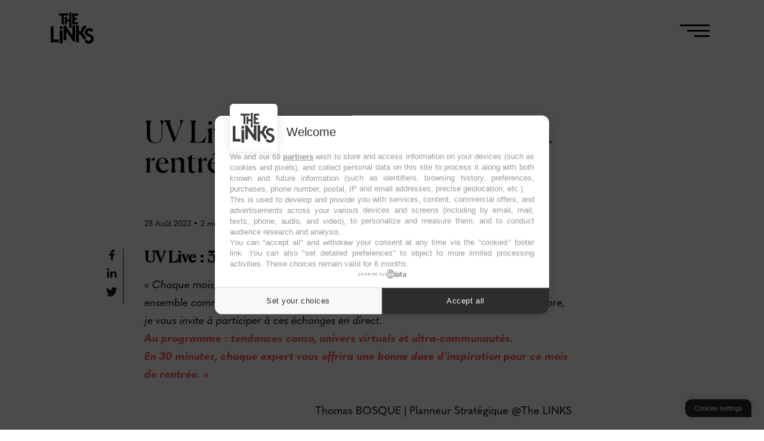

--- FILE ---
content_type: text/html; charset=UTF-8
request_url: https://thelinks.fr/uv-live-les-3-rendez-vous-de-la-rentree/
body_size: 19829
content:
<!DOCTYPE html>
<html lang="fr-FR" prefix="og: https://ogp.me/ns#">
<head>
    
    <meta charset="UTF-8">
    <meta name="viewport" content="width=device-width, initial-scale=1.0">
    <meta http-equiv="X-UA-Compatible" content="IE=edge">

    <!-- Primary Meta Tags -->
    <title>The LINKS → UV Live - Les 3 rendez-vous de la rentrée</title>
    <meta name="title" content="The LINKS → UV Live - Les 3 rendez-vous de la rentrée">
    <meta name="description" content="Stratégies et expériences de marques">

    <!-- Open Graph / Facebook -->
    <meta property="og:type" content="website">
    <meta property="og:url" content="https://thelinks.fr/uv-live-les-3-rendez-vous-de-la-rentree">
    <meta property="og:title" content="The LINKS → UV Live - Les 3 rendez-vous de la rentrée" >
    <meta property="og:description" content="Stratégies et expériences de marques">
    <meta property="og:image" content="https://thelinks.fr/wp-content/uploads/2023/08/header-1.jpg">

    <!-- Twitter -->
    <meta property="twitter:card" content="summary_large_image">
    <meta property="twitter:url" content="https://thelinks.fr/uv-live-les-3-rendez-vous-de-la-rentree">
    <meta property="twitter:title" content="The LINKS → UV Live - Les 3 rendez-vous de la rentrée">
    <meta property="twitter:description" content="Stratégies et expériences de marques">
    <meta property="twitter:image" content="https://thelinks.fr/wp-content/uploads/2023/08/header-1.jpg">

    <meta name="theme-color" content="#191919">
<!--    <link rel="manifest" href="--><!--/wp-content/themes/thelinks-2022/manifest.json">-->

    <script data-cfasync="false" data-no-defer="1" data-no-minify="1" data-no-optimize="1">var ewww_webp_supported=!1;function check_webp_feature(A,e){var w;e=void 0!==e?e:function(){},ewww_webp_supported?e(ewww_webp_supported):((w=new Image).onload=function(){ewww_webp_supported=0<w.width&&0<w.height,e&&e(ewww_webp_supported)},w.onerror=function(){e&&e(!1)},w.src="data:image/webp;base64,"+{alpha:"UklGRkoAAABXRUJQVlA4WAoAAAAQAAAAAAAAAAAAQUxQSAwAAAARBxAR/Q9ERP8DAABWUDggGAAAABQBAJ0BKgEAAQAAAP4AAA3AAP7mtQAAAA=="}[A])}check_webp_feature("alpha");</script><script data-cfasync="false" data-no-defer="1" data-no-minify="1" data-no-optimize="1">var Arrive=function(c,w){"use strict";if(c.MutationObserver&&"undefined"!=typeof HTMLElement){var r,a=0,u=(r=HTMLElement.prototype.matches||HTMLElement.prototype.webkitMatchesSelector||HTMLElement.prototype.mozMatchesSelector||HTMLElement.prototype.msMatchesSelector,{matchesSelector:function(e,t){return e instanceof HTMLElement&&r.call(e,t)},addMethod:function(e,t,r){var a=e[t];e[t]=function(){return r.length==arguments.length?r.apply(this,arguments):"function"==typeof a?a.apply(this,arguments):void 0}},callCallbacks:function(e,t){t&&t.options.onceOnly&&1==t.firedElems.length&&(e=[e[0]]);for(var r,a=0;r=e[a];a++)r&&r.callback&&r.callback.call(r.elem,r.elem);t&&t.options.onceOnly&&1==t.firedElems.length&&t.me.unbindEventWithSelectorAndCallback.call(t.target,t.selector,t.callback)},checkChildNodesRecursively:function(e,t,r,a){for(var i,n=0;i=e[n];n++)r(i,t,a)&&a.push({callback:t.callback,elem:i}),0<i.childNodes.length&&u.checkChildNodesRecursively(i.childNodes,t,r,a)},mergeArrays:function(e,t){var r,a={};for(r in e)e.hasOwnProperty(r)&&(a[r]=e[r]);for(r in t)t.hasOwnProperty(r)&&(a[r]=t[r]);return a},toElementsArray:function(e){return e=void 0!==e&&("number"!=typeof e.length||e===c)?[e]:e}}),e=(l.prototype.addEvent=function(e,t,r,a){a={target:e,selector:t,options:r,callback:a,firedElems:[]};return this._beforeAdding&&this._beforeAdding(a),this._eventsBucket.push(a),a},l.prototype.removeEvent=function(e){for(var t,r=this._eventsBucket.length-1;t=this._eventsBucket[r];r--)e(t)&&(this._beforeRemoving&&this._beforeRemoving(t),(t=this._eventsBucket.splice(r,1))&&t.length&&(t[0].callback=null))},l.prototype.beforeAdding=function(e){this._beforeAdding=e},l.prototype.beforeRemoving=function(e){this._beforeRemoving=e},l),t=function(i,n){var o=new e,l=this,s={fireOnAttributesModification:!1};return o.beforeAdding(function(t){var e=t.target;e!==c.document&&e!==c||(e=document.getElementsByTagName("html")[0]);var r=new MutationObserver(function(e){n.call(this,e,t)}),a=i(t.options);r.observe(e,a),t.observer=r,t.me=l}),o.beforeRemoving(function(e){e.observer.disconnect()}),this.bindEvent=function(e,t,r){t=u.mergeArrays(s,t);for(var a=u.toElementsArray(this),i=0;i<a.length;i++)o.addEvent(a[i],e,t,r)},this.unbindEvent=function(){var r=u.toElementsArray(this);o.removeEvent(function(e){for(var t=0;t<r.length;t++)if(this===w||e.target===r[t])return!0;return!1})},this.unbindEventWithSelectorOrCallback=function(r){var a=u.toElementsArray(this),i=r,e="function"==typeof r?function(e){for(var t=0;t<a.length;t++)if((this===w||e.target===a[t])&&e.callback===i)return!0;return!1}:function(e){for(var t=0;t<a.length;t++)if((this===w||e.target===a[t])&&e.selector===r)return!0;return!1};o.removeEvent(e)},this.unbindEventWithSelectorAndCallback=function(r,a){var i=u.toElementsArray(this);o.removeEvent(function(e){for(var t=0;t<i.length;t++)if((this===w||e.target===i[t])&&e.selector===r&&e.callback===a)return!0;return!1})},this},i=new function(){var s={fireOnAttributesModification:!1,onceOnly:!1,existing:!1};function n(e,t,r){return!(!u.matchesSelector(e,t.selector)||(e._id===w&&(e._id=a++),-1!=t.firedElems.indexOf(e._id)))&&(t.firedElems.push(e._id),!0)}var c=(i=new t(function(e){var t={attributes:!1,childList:!0,subtree:!0};return e.fireOnAttributesModification&&(t.attributes=!0),t},function(e,i){e.forEach(function(e){var t=e.addedNodes,r=e.target,a=[];null!==t&&0<t.length?u.checkChildNodesRecursively(t,i,n,a):"attributes"===e.type&&n(r,i)&&a.push({callback:i.callback,elem:r}),u.callCallbacks(a,i)})})).bindEvent;return i.bindEvent=function(e,t,r){t=void 0===r?(r=t,s):u.mergeArrays(s,t);var a=u.toElementsArray(this);if(t.existing){for(var i=[],n=0;n<a.length;n++)for(var o=a[n].querySelectorAll(e),l=0;l<o.length;l++)i.push({callback:r,elem:o[l]});if(t.onceOnly&&i.length)return r.call(i[0].elem,i[0].elem);setTimeout(u.callCallbacks,1,i)}c.call(this,e,t,r)},i},o=new function(){var a={};function i(e,t){return u.matchesSelector(e,t.selector)}var n=(o=new t(function(){return{childList:!0,subtree:!0}},function(e,r){e.forEach(function(e){var t=e.removedNodes,e=[];null!==t&&0<t.length&&u.checkChildNodesRecursively(t,r,i,e),u.callCallbacks(e,r)})})).bindEvent;return o.bindEvent=function(e,t,r){t=void 0===r?(r=t,a):u.mergeArrays(a,t),n.call(this,e,t,r)},o};d(HTMLElement.prototype),d(NodeList.prototype),d(HTMLCollection.prototype),d(HTMLDocument.prototype),d(Window.prototype);var n={};return s(i,n,"unbindAllArrive"),s(o,n,"unbindAllLeave"),n}function l(){this._eventsBucket=[],this._beforeAdding=null,this._beforeRemoving=null}function s(e,t,r){u.addMethod(t,r,e.unbindEvent),u.addMethod(t,r,e.unbindEventWithSelectorOrCallback),u.addMethod(t,r,e.unbindEventWithSelectorAndCallback)}function d(e){e.arrive=i.bindEvent,s(i,e,"unbindArrive"),e.leave=o.bindEvent,s(o,e,"unbindLeave")}}(window,void 0),ewww_webp_supported=!1;function check_webp_feature(e,t){var r;ewww_webp_supported?t(ewww_webp_supported):((r=new Image).onload=function(){ewww_webp_supported=0<r.width&&0<r.height,t(ewww_webp_supported)},r.onerror=function(){t(!1)},r.src="data:image/webp;base64,"+{alpha:"UklGRkoAAABXRUJQVlA4WAoAAAAQAAAAAAAAAAAAQUxQSAwAAAARBxAR/Q9ERP8DAABWUDggGAAAABQBAJ0BKgEAAQAAAP4AAA3AAP7mtQAAAA==",animation:"UklGRlIAAABXRUJQVlA4WAoAAAASAAAAAAAAAAAAQU5JTQYAAAD/////AABBTk1GJgAAAAAAAAAAAAAAAAAAAGQAAABWUDhMDQAAAC8AAAAQBxAREYiI/gcA"}[e])}function ewwwLoadImages(e){if(e){for(var t=document.querySelectorAll(".batch-image img, .image-wrapper a, .ngg-pro-masonry-item a, .ngg-galleria-offscreen-seo-wrapper a"),r=0,a=t.length;r<a;r++)ewwwAttr(t[r],"data-src",t[r].getAttribute("data-webp")),ewwwAttr(t[r],"data-thumbnail",t[r].getAttribute("data-webp-thumbnail"));for(var i=document.querySelectorAll("div.woocommerce-product-gallery__image"),r=0,a=i.length;r<a;r++)ewwwAttr(i[r],"data-thumb",i[r].getAttribute("data-webp-thumb"))}for(var n=document.querySelectorAll("video"),r=0,a=n.length;r<a;r++)ewwwAttr(n[r],"poster",e?n[r].getAttribute("data-poster-webp"):n[r].getAttribute("data-poster-image"));for(var o,l=document.querySelectorAll("img.ewww_webp_lazy_load"),r=0,a=l.length;r<a;r++)e&&(ewwwAttr(l[r],"data-lazy-srcset",l[r].getAttribute("data-lazy-srcset-webp")),ewwwAttr(l[r],"data-srcset",l[r].getAttribute("data-srcset-webp")),ewwwAttr(l[r],"data-lazy-src",l[r].getAttribute("data-lazy-src-webp")),ewwwAttr(l[r],"data-src",l[r].getAttribute("data-src-webp")),ewwwAttr(l[r],"data-orig-file",l[r].getAttribute("data-webp-orig-file")),ewwwAttr(l[r],"data-medium-file",l[r].getAttribute("data-webp-medium-file")),ewwwAttr(l[r],"data-large-file",l[r].getAttribute("data-webp-large-file")),null!=(o=l[r].getAttribute("srcset"))&&!1!==o&&o.includes("R0lGOD")&&ewwwAttr(l[r],"src",l[r].getAttribute("data-lazy-src-webp"))),l[r].className=l[r].className.replace(/\bewww_webp_lazy_load\b/,"");for(var s=document.querySelectorAll(".ewww_webp"),r=0,a=s.length;r<a;r++)e?(ewwwAttr(s[r],"srcset",s[r].getAttribute("data-srcset-webp")),ewwwAttr(s[r],"src",s[r].getAttribute("data-src-webp")),ewwwAttr(s[r],"data-orig-file",s[r].getAttribute("data-webp-orig-file")),ewwwAttr(s[r],"data-medium-file",s[r].getAttribute("data-webp-medium-file")),ewwwAttr(s[r],"data-large-file",s[r].getAttribute("data-webp-large-file")),ewwwAttr(s[r],"data-large_image",s[r].getAttribute("data-webp-large_image")),ewwwAttr(s[r],"data-src",s[r].getAttribute("data-webp-src"))):(ewwwAttr(s[r],"srcset",s[r].getAttribute("data-srcset-img")),ewwwAttr(s[r],"src",s[r].getAttribute("data-src-img"))),s[r].className=s[r].className.replace(/\bewww_webp\b/,"ewww_webp_loaded");window.jQuery&&jQuery.fn.isotope&&jQuery.fn.imagesLoaded&&(jQuery(".fusion-posts-container-infinite").imagesLoaded(function(){jQuery(".fusion-posts-container-infinite").hasClass("isotope")&&jQuery(".fusion-posts-container-infinite").isotope()}),jQuery(".fusion-portfolio:not(.fusion-recent-works) .fusion-portfolio-wrapper").imagesLoaded(function(){jQuery(".fusion-portfolio:not(.fusion-recent-works) .fusion-portfolio-wrapper").isotope()}))}function ewwwWebPInit(e){ewwwLoadImages(e),ewwwNggLoadGalleries(e),document.arrive(".ewww_webp",function(){ewwwLoadImages(e)}),document.arrive(".ewww_webp_lazy_load",function(){ewwwLoadImages(e)}),document.arrive("videos",function(){ewwwLoadImages(e)}),"loading"==document.readyState?document.addEventListener("DOMContentLoaded",ewwwJSONParserInit):("undefined"!=typeof galleries&&ewwwNggParseGalleries(e),ewwwWooParseVariations(e))}function ewwwAttr(e,t,r){null!=r&&!1!==r&&e.setAttribute(t,r)}function ewwwJSONParserInit(){"undefined"!=typeof galleries&&check_webp_feature("alpha",ewwwNggParseGalleries),check_webp_feature("alpha",ewwwWooParseVariations)}function ewwwWooParseVariations(e){if(e)for(var t=document.querySelectorAll("form.variations_form"),r=0,a=t.length;r<a;r++){var i=t[r].getAttribute("data-product_variations"),n=!1;try{for(var o in i=JSON.parse(i))void 0!==i[o]&&void 0!==i[o].image&&(void 0!==i[o].image.src_webp&&(i[o].image.src=i[o].image.src_webp,n=!0),void 0!==i[o].image.srcset_webp&&(i[o].image.srcset=i[o].image.srcset_webp,n=!0),void 0!==i[o].image.full_src_webp&&(i[o].image.full_src=i[o].image.full_src_webp,n=!0),void 0!==i[o].image.gallery_thumbnail_src_webp&&(i[o].image.gallery_thumbnail_src=i[o].image.gallery_thumbnail_src_webp,n=!0),void 0!==i[o].image.thumb_src_webp&&(i[o].image.thumb_src=i[o].image.thumb_src_webp,n=!0));n&&ewwwAttr(t[r],"data-product_variations",JSON.stringify(i))}catch(e){}}}function ewwwNggParseGalleries(e){if(e)for(var t in galleries){var r=galleries[t];galleries[t].images_list=ewwwNggParseImageList(r.images_list)}}function ewwwNggLoadGalleries(e){e&&document.addEventListener("ngg.galleria.themeadded",function(e,t){window.ngg_galleria._create_backup=window.ngg_galleria.create,window.ngg_galleria.create=function(e,t){var r=$(e).data("id");return galleries["gallery_"+r].images_list=ewwwNggParseImageList(galleries["gallery_"+r].images_list),window.ngg_galleria._create_backup(e,t)}})}function ewwwNggParseImageList(e){for(var t in e){var r=e[t];if(void 0!==r["image-webp"]&&(e[t].image=r["image-webp"],delete e[t]["image-webp"]),void 0!==r["thumb-webp"]&&(e[t].thumb=r["thumb-webp"],delete e[t]["thumb-webp"]),void 0!==r.full_image_webp&&(e[t].full_image=r.full_image_webp,delete e[t].full_image_webp),void 0!==r.srcsets)for(var a in r.srcsets)nggSrcset=r.srcsets[a],void 0!==r.srcsets[a+"-webp"]&&(e[t].srcsets[a]=r.srcsets[a+"-webp"],delete e[t].srcsets[a+"-webp"]);if(void 0!==r.full_srcsets)for(var i in r.full_srcsets)nggFSrcset=r.full_srcsets[i],void 0!==r.full_srcsets[i+"-webp"]&&(e[t].full_srcsets[i]=r.full_srcsets[i+"-webp"],delete e[t].full_srcsets[i+"-webp"])}return e}check_webp_feature("alpha",ewwwWebPInit);</script>	<style>img:is([sizes="auto" i], [sizes^="auto," i]) { contain-intrinsic-size: 3000px 1500px }</style>
	
<!-- Optimisation des moteurs de recherche par Rank Math - https://rankmath.com/ -->
<meta name="description" content="UV LIVE : explorez les tendances actuelles avec nos experts en 30 minutes ! Une source d&#039;inspiration incontournable pour la rentrée."/>
<meta name="robots" content="follow, index, max-snippet:-1, max-video-preview:-1, max-image-preview:large"/>
<link rel="canonical" href="https://thelinks.fr/uv-live-les-3-rendez-vous-de-la-rentree/" />
<meta property="og:locale" content="fr_FR" />
<meta property="og:type" content="article" />
<meta property="og:title" content="UV Live - Les 3 rendez-vous de la rentrée" />
<meta property="og:description" content="UV LIVE : explorez les tendances actuelles avec nos experts en 30 minutes ! Une source d&#039;inspiration incontournable pour la rentrée." />
<meta property="og:url" content="https://thelinks.fr/uv-live-les-3-rendez-vous-de-la-rentree/" />
<meta property="og:site_name" content="The LINKS" />
<meta property="article:section" content="Tous les articles" />
<meta property="og:updated_time" content="2024-11-28T09:52:16+01:00" />
<meta property="og:image" content="https://thelinks.fr/wp-content/uploads/2023/08/header-1.jpg" />
<meta property="og:image:secure_url" content="https://thelinks.fr/wp-content/uploads/2023/08/header-1.jpg" />
<meta property="og:image:width" content="1200" />
<meta property="og:image:height" content="275" />
<meta property="og:image:alt" content="UV Live" />
<meta property="og:image:type" content="image/jpeg" />
<meta property="article:published_time" content="2023-08-28T15:14:42+02:00" />
<meta property="article:modified_time" content="2024-11-28T09:52:16+01:00" />
<meta name="twitter:card" content="summary_large_image" />
<meta name="twitter:title" content="UV Live - Les 3 rendez-vous de la rentrée" />
<meta name="twitter:description" content="UV LIVE : explorez les tendances actuelles avec nos experts en 30 minutes ! Une source d&#039;inspiration incontournable pour la rentrée." />
<meta name="twitter:image" content="https://thelinks.fr/wp-content/uploads/2023/08/header-1.jpg" />
<meta name="twitter:label1" content="Écrit par" />
<meta name="twitter:data1" content="Alice Maltete" />
<meta name="twitter:label2" content="Temps de lecture" />
<meta name="twitter:data2" content="Moins d’une minute" />
<script type="application/ld+json" class="rank-math-schema">{"@context":"https://schema.org","@graph":[{"@type":"Organization","@id":"https://thelinks.fr/#organization","name":"The LINKS","url":"https://thelinks.fr"},{"@type":"WebSite","@id":"https://thelinks.fr/#website","url":"https://thelinks.fr","name":"The LINKS","publisher":{"@id":"https://thelinks.fr/#organization"},"inLanguage":"fr-FR"},{"@type":"ImageObject","@id":"https://thelinks.fr/wp-content/uploads/2023/08/header-1.jpg","url":"https://thelinks.fr/wp-content/uploads/2023/08/header-1.jpg","width":"1200","height":"275","inLanguage":"fr-FR"},{"@type":"WebPage","@id":"https://thelinks.fr/uv-live-les-3-rendez-vous-de-la-rentree/#webpage","url":"https://thelinks.fr/uv-live-les-3-rendez-vous-de-la-rentree/","name":"UV Live - Les 3 rendez-vous de la rentr\u00e9e","datePublished":"2023-08-28T15:14:42+02:00","dateModified":"2024-11-28T09:52:16+01:00","isPartOf":{"@id":"https://thelinks.fr/#website"},"primaryImageOfPage":{"@id":"https://thelinks.fr/wp-content/uploads/2023/08/header-1.jpg"},"inLanguage":"fr-FR"},{"@type":"Person","@id":"https://thelinks.fr/author/a-maltete/","name":"Alice Maltete","url":"https://thelinks.fr/author/a-maltete/","image":{"@type":"ImageObject","@id":"https://secure.gravatar.com/avatar/d2cdbb1155ce5b3a644a250e1819cfd5?s=96&amp;d=mm&amp;r=g","url":"https://secure.gravatar.com/avatar/d2cdbb1155ce5b3a644a250e1819cfd5?s=96&amp;d=mm&amp;r=g","caption":"Alice Maltete","inLanguage":"fr-FR"},"worksFor":{"@id":"https://thelinks.fr/#organization"}},{"@type":"BlogPosting","headline":"UV Live - Les 3 rendez-vous de la rentr\u00e9e","keywords":"UV Live","datePublished":"2023-08-28T15:14:42+02:00","dateModified":"2024-11-28T09:52:16+01:00","articleSection":"Tous les articles, UV","author":{"@id":"https://thelinks.fr/author/a-maltete/","name":"Alice Maltete"},"publisher":{"@id":"https://thelinks.fr/#organization"},"description":"UV LIVE : explorez les tendances actuelles avec nos experts en 30 minutes ! Une source d&#039;inspiration incontournable pour la rentr\u00e9e.","name":"UV Live - Les 3 rendez-vous de la rentr\u00e9e","@id":"https://thelinks.fr/uv-live-les-3-rendez-vous-de-la-rentree/#richSnippet","isPartOf":{"@id":"https://thelinks.fr/uv-live-les-3-rendez-vous-de-la-rentree/#webpage"},"image":{"@id":"https://thelinks.fr/wp-content/uploads/2023/08/header-1.jpg"},"inLanguage":"fr-FR","mainEntityOfPage":{"@id":"https://thelinks.fr/uv-live-les-3-rendez-vous-de-la-rentree/#webpage"}}]}</script>
<!-- /Extension Rank Math WordPress SEO -->

<link rel='dns-prefetch' href='//use.typekit.net' />
<link rel='dns-prefetch' href='//p.typekit.net' />

<style id='rank-math-toc-block-style-inline-css' type='text/css'>
.wp-block-rank-math-toc-block nav ol{counter-reset:item}.wp-block-rank-math-toc-block nav ol li{display:block}.wp-block-rank-math-toc-block nav ol li:before{content:counters(item, ".") ". ";counter-increment:item}

</style>
<style id='classic-theme-styles-inline-css' type='text/css'>
/*! This file is auto-generated */
.wp-block-button__link{color:#fff;background-color:#32373c;border-radius:9999px;box-shadow:none;text-decoration:none;padding:calc(.667em + 2px) calc(1.333em + 2px);font-size:1.125em}.wp-block-file__button{background:#32373c;color:#fff;text-decoration:none}
</style>
<style id='global-styles-inline-css' type='text/css'>
:root{--wp--preset--aspect-ratio--square: 1;--wp--preset--aspect-ratio--4-3: 4/3;--wp--preset--aspect-ratio--3-4: 3/4;--wp--preset--aspect-ratio--3-2: 3/2;--wp--preset--aspect-ratio--2-3: 2/3;--wp--preset--aspect-ratio--16-9: 16/9;--wp--preset--aspect-ratio--9-16: 9/16;--wp--preset--color--black: #000000;--wp--preset--color--cyan-bluish-gray: #abb8c3;--wp--preset--color--white: #ffffff;--wp--preset--color--pale-pink: #f78da7;--wp--preset--color--vivid-red: #cf2e2e;--wp--preset--color--luminous-vivid-orange: #ff6900;--wp--preset--color--luminous-vivid-amber: #fcb900;--wp--preset--color--light-green-cyan: #7bdcb5;--wp--preset--color--vivid-green-cyan: #00d084;--wp--preset--color--pale-cyan-blue: #8ed1fc;--wp--preset--color--vivid-cyan-blue: #0693e3;--wp--preset--color--vivid-purple: #9b51e0;--wp--preset--gradient--vivid-cyan-blue-to-vivid-purple: linear-gradient(135deg,rgba(6,147,227,1) 0%,rgb(155,81,224) 100%);--wp--preset--gradient--light-green-cyan-to-vivid-green-cyan: linear-gradient(135deg,rgb(122,220,180) 0%,rgb(0,208,130) 100%);--wp--preset--gradient--luminous-vivid-amber-to-luminous-vivid-orange: linear-gradient(135deg,rgba(252,185,0,1) 0%,rgba(255,105,0,1) 100%);--wp--preset--gradient--luminous-vivid-orange-to-vivid-red: linear-gradient(135deg,rgba(255,105,0,1) 0%,rgb(207,46,46) 100%);--wp--preset--gradient--very-light-gray-to-cyan-bluish-gray: linear-gradient(135deg,rgb(238,238,238) 0%,rgb(169,184,195) 100%);--wp--preset--gradient--cool-to-warm-spectrum: linear-gradient(135deg,rgb(74,234,220) 0%,rgb(151,120,209) 20%,rgb(207,42,186) 40%,rgb(238,44,130) 60%,rgb(251,105,98) 80%,rgb(254,248,76) 100%);--wp--preset--gradient--blush-light-purple: linear-gradient(135deg,rgb(255,206,236) 0%,rgb(152,150,240) 100%);--wp--preset--gradient--blush-bordeaux: linear-gradient(135deg,rgb(254,205,165) 0%,rgb(254,45,45) 50%,rgb(107,0,62) 100%);--wp--preset--gradient--luminous-dusk: linear-gradient(135deg,rgb(255,203,112) 0%,rgb(199,81,192) 50%,rgb(65,88,208) 100%);--wp--preset--gradient--pale-ocean: linear-gradient(135deg,rgb(255,245,203) 0%,rgb(182,227,212) 50%,rgb(51,167,181) 100%);--wp--preset--gradient--electric-grass: linear-gradient(135deg,rgb(202,248,128) 0%,rgb(113,206,126) 100%);--wp--preset--gradient--midnight: linear-gradient(135deg,rgb(2,3,129) 0%,rgb(40,116,252) 100%);--wp--preset--font-size--small: 13px;--wp--preset--font-size--medium: 20px;--wp--preset--font-size--large: 36px;--wp--preset--font-size--x-large: 42px;--wp--preset--spacing--20: 0.44rem;--wp--preset--spacing--30: 0.67rem;--wp--preset--spacing--40: 1rem;--wp--preset--spacing--50: 1.5rem;--wp--preset--spacing--60: 2.25rem;--wp--preset--spacing--70: 3.38rem;--wp--preset--spacing--80: 5.06rem;--wp--preset--shadow--natural: 6px 6px 9px rgba(0, 0, 0, 0.2);--wp--preset--shadow--deep: 12px 12px 50px rgba(0, 0, 0, 0.4);--wp--preset--shadow--sharp: 6px 6px 0px rgba(0, 0, 0, 0.2);--wp--preset--shadow--outlined: 6px 6px 0px -3px rgba(255, 255, 255, 1), 6px 6px rgba(0, 0, 0, 1);--wp--preset--shadow--crisp: 6px 6px 0px rgba(0, 0, 0, 1);}:where(.is-layout-flex){gap: 0.5em;}:where(.is-layout-grid){gap: 0.5em;}body .is-layout-flex{display: flex;}.is-layout-flex{flex-wrap: wrap;align-items: center;}.is-layout-flex > :is(*, div){margin: 0;}body .is-layout-grid{display: grid;}.is-layout-grid > :is(*, div){margin: 0;}:where(.wp-block-columns.is-layout-flex){gap: 2em;}:where(.wp-block-columns.is-layout-grid){gap: 2em;}:where(.wp-block-post-template.is-layout-flex){gap: 1.25em;}:where(.wp-block-post-template.is-layout-grid){gap: 1.25em;}.has-black-color{color: var(--wp--preset--color--black) !important;}.has-cyan-bluish-gray-color{color: var(--wp--preset--color--cyan-bluish-gray) !important;}.has-white-color{color: var(--wp--preset--color--white) !important;}.has-pale-pink-color{color: var(--wp--preset--color--pale-pink) !important;}.has-vivid-red-color{color: var(--wp--preset--color--vivid-red) !important;}.has-luminous-vivid-orange-color{color: var(--wp--preset--color--luminous-vivid-orange) !important;}.has-luminous-vivid-amber-color{color: var(--wp--preset--color--luminous-vivid-amber) !important;}.has-light-green-cyan-color{color: var(--wp--preset--color--light-green-cyan) !important;}.has-vivid-green-cyan-color{color: var(--wp--preset--color--vivid-green-cyan) !important;}.has-pale-cyan-blue-color{color: var(--wp--preset--color--pale-cyan-blue) !important;}.has-vivid-cyan-blue-color{color: var(--wp--preset--color--vivid-cyan-blue) !important;}.has-vivid-purple-color{color: var(--wp--preset--color--vivid-purple) !important;}.has-black-background-color{background-color: var(--wp--preset--color--black) !important;}.has-cyan-bluish-gray-background-color{background-color: var(--wp--preset--color--cyan-bluish-gray) !important;}.has-white-background-color{background-color: var(--wp--preset--color--white) !important;}.has-pale-pink-background-color{background-color: var(--wp--preset--color--pale-pink) !important;}.has-vivid-red-background-color{background-color: var(--wp--preset--color--vivid-red) !important;}.has-luminous-vivid-orange-background-color{background-color: var(--wp--preset--color--luminous-vivid-orange) !important;}.has-luminous-vivid-amber-background-color{background-color: var(--wp--preset--color--luminous-vivid-amber) !important;}.has-light-green-cyan-background-color{background-color: var(--wp--preset--color--light-green-cyan) !important;}.has-vivid-green-cyan-background-color{background-color: var(--wp--preset--color--vivid-green-cyan) !important;}.has-pale-cyan-blue-background-color{background-color: var(--wp--preset--color--pale-cyan-blue) !important;}.has-vivid-cyan-blue-background-color{background-color: var(--wp--preset--color--vivid-cyan-blue) !important;}.has-vivid-purple-background-color{background-color: var(--wp--preset--color--vivid-purple) !important;}.has-black-border-color{border-color: var(--wp--preset--color--black) !important;}.has-cyan-bluish-gray-border-color{border-color: var(--wp--preset--color--cyan-bluish-gray) !important;}.has-white-border-color{border-color: var(--wp--preset--color--white) !important;}.has-pale-pink-border-color{border-color: var(--wp--preset--color--pale-pink) !important;}.has-vivid-red-border-color{border-color: var(--wp--preset--color--vivid-red) !important;}.has-luminous-vivid-orange-border-color{border-color: var(--wp--preset--color--luminous-vivid-orange) !important;}.has-luminous-vivid-amber-border-color{border-color: var(--wp--preset--color--luminous-vivid-amber) !important;}.has-light-green-cyan-border-color{border-color: var(--wp--preset--color--light-green-cyan) !important;}.has-vivid-green-cyan-border-color{border-color: var(--wp--preset--color--vivid-green-cyan) !important;}.has-pale-cyan-blue-border-color{border-color: var(--wp--preset--color--pale-cyan-blue) !important;}.has-vivid-cyan-blue-border-color{border-color: var(--wp--preset--color--vivid-cyan-blue) !important;}.has-vivid-purple-border-color{border-color: var(--wp--preset--color--vivid-purple) !important;}.has-vivid-cyan-blue-to-vivid-purple-gradient-background{background: var(--wp--preset--gradient--vivid-cyan-blue-to-vivid-purple) !important;}.has-light-green-cyan-to-vivid-green-cyan-gradient-background{background: var(--wp--preset--gradient--light-green-cyan-to-vivid-green-cyan) !important;}.has-luminous-vivid-amber-to-luminous-vivid-orange-gradient-background{background: var(--wp--preset--gradient--luminous-vivid-amber-to-luminous-vivid-orange) !important;}.has-luminous-vivid-orange-to-vivid-red-gradient-background{background: var(--wp--preset--gradient--luminous-vivid-orange-to-vivid-red) !important;}.has-very-light-gray-to-cyan-bluish-gray-gradient-background{background: var(--wp--preset--gradient--very-light-gray-to-cyan-bluish-gray) !important;}.has-cool-to-warm-spectrum-gradient-background{background: var(--wp--preset--gradient--cool-to-warm-spectrum) !important;}.has-blush-light-purple-gradient-background{background: var(--wp--preset--gradient--blush-light-purple) !important;}.has-blush-bordeaux-gradient-background{background: var(--wp--preset--gradient--blush-bordeaux) !important;}.has-luminous-dusk-gradient-background{background: var(--wp--preset--gradient--luminous-dusk) !important;}.has-pale-ocean-gradient-background{background: var(--wp--preset--gradient--pale-ocean) !important;}.has-electric-grass-gradient-background{background: var(--wp--preset--gradient--electric-grass) !important;}.has-midnight-gradient-background{background: var(--wp--preset--gradient--midnight) !important;}.has-small-font-size{font-size: var(--wp--preset--font-size--small) !important;}.has-medium-font-size{font-size: var(--wp--preset--font-size--medium) !important;}.has-large-font-size{font-size: var(--wp--preset--font-size--large) !important;}.has-x-large-font-size{font-size: var(--wp--preset--font-size--x-large) !important;}
:where(.wp-block-post-template.is-layout-flex){gap: 1.25em;}:where(.wp-block-post-template.is-layout-grid){gap: 1.25em;}
:where(.wp-block-columns.is-layout-flex){gap: 2em;}:where(.wp-block-columns.is-layout-grid){gap: 2em;}
:root :where(.wp-block-pullquote){font-size: 1.5em;line-height: 1.6;}
</style>
<link data-minify="1" rel='stylesheet' id='fonts-css' href='https://thelinks.fr/wp-content/cache/min/1/kmq5fzt.css?ver=1734519810' type='text/css' media='all' />
<link data-minify="1" rel='stylesheet' id='thelinks-css' href='https://thelinks.fr/wp-content/cache/min/1/wp-content/themes/thelinks-2022/dist/assets/css/bundle.css?ver=1734519810' type='text/css' media='all' />
<link rel="https://api.w.org/" href="https://thelinks.fr/wp-json/" /><link rel="alternate" title="JSON" type="application/json" href="https://thelinks.fr/wp-json/wp/v2/posts/3727" /><link rel="alternate" title="oEmbed (JSON)" type="application/json+oembed" href="https://thelinks.fr/wp-json/oembed/1.0/embed?url=https%3A%2F%2Fthelinks.fr%2Fuv-live-les-3-rendez-vous-de-la-rentree%2F" />
<link rel="alternate" title="oEmbed (XML)" type="text/xml+oembed" href="https://thelinks.fr/wp-json/oembed/1.0/embed?url=https%3A%2F%2Fthelinks.fr%2Fuv-live-les-3-rendez-vous-de-la-rentree%2F&#038;format=xml" />
<link rel="icon" href="https://thelinks.fr/wp-content/uploads/2020/11/cropped-touch-150x150.png" sizes="32x32" />
<link rel="icon" href="https://thelinks.fr/wp-content/uploads/2020/11/cropped-touch-300x300.png" sizes="192x192" />
<link rel="apple-touch-icon" href="https://thelinks.fr/wp-content/uploads/2020/11/cropped-touch-300x300.png" />
<meta name="msapplication-TileImage" content="https://thelinks.fr/wp-content/uploads/2020/11/cropped-touch-300x300.png" />
		<style type="text/css" id="wp-custom-css">
			a.cta-custom{
background-color:#FF4444!important;
border:1px solid #FF4444!important;
color:white!important;
text-decoration:none!important;
padding:15px 25px!important;
font-size: 14px!important;
background-image:none!important;
}
a.cta-custom:hover{
background-color:white!important;
color:#FF4444!important;
border:1px solid #FF4444!important;
background-image:none!important;
}		</style>
		<noscript><style id="rocket-lazyload-nojs-css">.rll-youtube-player, [data-lazy-src]{display:none !important;}</style></noscript>
<!--    <script>-->
<!--        if ( 'serviceWorker' in navigator ) {-->
<!--            navigator.serviceWorker.register('--><!--/sw.js');-->
<!--        }-->
<!--    </script>-->

    <!-- Google Tag Manager -->
    <script>
        (function (w, d, s, l, i) {
            w[l] = w[l] || [];
            w[l].push({
                'gtm.start': new Date().getTime(), event: 'gtm.js'
            });
            var f = d.getElementsByTagName(s)[0],
                j = d.createElement(s), dl = l != 'dataLayer' ? '&l=' + l : '';
            j.async = true;
            j.src =
                'https://www.googletagmanager.com/gtm.js?id=' + i + dl;
            f.parentNode.insertBefore(j, f);
        })(window, document, 'script', 'dataLayer', 'GTM-NL2RQG9');
    </script>
    <!-- End Google Tag Manager -->
    <script type="text/javascript" src="https://cache.consentframework.com/js/pa/34285/c/YQ8jo/stub" referrerpolicy="origin"></script>
    <script type="text/javascript" src="https://choices.consentframework.com/js/pa/34285/c/YQ8jo/cmp" referrerpolicy="origin" async></script>
<meta name="generator" content="WP Rocket 3.17.3" data-wpr-features="wpr_minify_js wpr_lazyload_iframes wpr_minify_css wpr_desktop wpr_dns_prefetch" /></head>
<body class="post-template-default single single-post postid-3727 single-format-standard noisy transitionend uv-live-les-3-rendez-vous-de-la-rentree">
<script data-cfasync="false" data-no-defer="1" data-no-minify="1" data-no-optimize="1">if(typeof ewww_webp_supported==="undefined"){var ewww_webp_supported=!1}if(ewww_webp_supported){document.body.classList.add("webp-support")}</script>
<!-- Google Tag Manager (noscript) -->
<noscript><iframe src="https://www.googletagmanager.com/ns.html?id=GTM-NL2RQG9" height="0" width="0" style="display:none;visibility:hidden"></iframe></noscript>
<!-- End Google Tag Manager (noscript) -->
<header data-rocket-location-hash="163c25fbe5b568fd3671eb7acfa57404" role="banner">
    <div data-rocket-location-hash="ec8182322bce6f0aab0011f436e1fdb9" class="grid header-wrapper">
        <a class="logolink" href="https://thelinks.fr">
            <div class="logo-fallback">
                <svg aria-label="The LINKS"width="100" height="100" viewBox="0 0 532.8 502.8" class="letters">
    <defs>
        <style>
            .letter__part {
                stroke-width: 25;
                stroke: currentColor;
                fill: none;
            }
            .letter__part-the {
                stroke-width: 20;
            }
        </style>
    </defs>
	<!--T-->
	<g class="letter letter--1">
		<g class="letter__part letter__part-the">
			<path class="letter__layer st0 color-6" d="M231.4,115.4l-83.8,0 M181.7,201.8l0-86.4" pathLength="1"></path>
		</g>
	</g>
	<!--H-->
	<g class="letter letter--2">
		<g class="letter__part letter__part-the">
			<path class="letter__layer st0 color-6" d="M209.3,201.8l0-35.4 M209.3,133.6l0,32.8 M249.1,98.1l0,134.5 M249.1,166.4l-39.8,0" pathLength="1"></path>
		</g>
	</g>
	<!--E-->
	<g class="letter letter--3">
		<g class="letter__part letter__part-the">
			<path class="letter__layer st0 color-6" d="M276.6,153.7l0-38.4l41.9,0 M307.2,153.7l-30.6,0l0,39.8l41.9,0" pathLength="1"></path>
		</g>
	</g>
	<!--L-->
	<g class="letter letter--4">
		<g class="letter__part">
			<path class="letter__layer st0 color-6" d="M86.9,220.7l-0.1,130l58.5,0" pathLength="1"></path>
		</g>
	</g>
	<!--I-->
	<g class="letter letter--5">
		<g class="letter__part">
			<path class="letter__layer st0 color-6" d="M167.1,245l0-24.2 M167.1,373.1l0-118.1" pathLength="1"></path>
		</g>
	</g>
	<!--N-->
	<g class="letter letter--6">
		<g class="letter__part letter__part-N">
			<path class="letter__layer st0 color-6" d="M201.3,343l0-117l0.2,0l78.4,115.3l0.1,0l0-129.6" pathLength="1"></path>
		</g>
	</g>
	<!--K-->
	<g class="letter letter--7">
		<g class="letter__part">
			<path class="letter__layer st0 color-6" d="M314.1,363.1l0-151.3 M390.1,227.7c-0.4,0-11.6-0.5-14.8,0.6c-4.5,1.5-8,4.5-10.4,8.6c-2.2,4-3.3,8.5-4.5,12.8 c-1.4,5.1-3,10.2-5.6,14.8c-2.9,5.1-7,9.2-12.6,11.2 M314.1,278.2c2.3-0.2,4.7,0,7.1,0c2.4,0,4.7,0,7.1-0.1 c4.7-0.2,9.4-0.9,13.9-2.5l41,58.9" pathLength="1"></path>
		</g>
	</g>
	<!--S-->
	<g class="letter letter--8">
		<g class="letter__part">
			<path class="letter__layer st0 color-6" d="M446.3,261.4c-9.3-10.5-25.5-15.7-38.9-10.7c-7,2.6-12.6,8.1-15,15.3c-2.5,7.9-0.9,16.7,4.8,22.8 c5.7,6.1,13.9,9.3,21.5,12.5c7.8,3.3,16.2,6.7,21.9,13.2c5.6,6.4,7.4,15.6,5.6,23.9c-1.6,7.6-6.2,14.2-12.7,18.4 c-7,4.5-15.6,6.2-23.8,5.2c-8.1-1-15.5-5-21.3-10.7c-1.6-1.5-3-3.2-4.4-4.9" pathLength="1"></path>
		</g>
	</g>
	<!--END-->
</svg>            </div>
            <div class="logo">
                <svg aria-label="The LINKS"width="100" height="100" viewBox="0 0 532.8 502.8" class="letters">
    <defs>
        <style>
            .letter__part {
                stroke-width: 25;
                stroke: currentColor;
                fill: none;
            }
            .letter__part-the {
                stroke-width: 20;
            }
        </style>
    </defs>
	<!--T-->
	<g class="letter letter--1">
		<g class="letter__part letter__part-the">
			<path class="letter__layer st0 color-6" d="M231.4,115.4l-83.8,0 M181.7,201.8l0-86.4" pathLength="1"></path>
		</g>
	</g>
	<!--H-->
	<g class="letter letter--2">
		<g class="letter__part letter__part-the">
			<path class="letter__layer st0 color-6" d="M209.3,201.8l0-35.4 M209.3,133.6l0,32.8 M249.1,98.1l0,134.5 M249.1,166.4l-39.8,0" pathLength="1"></path>
		</g>
	</g>
	<!--E-->
	<g class="letter letter--3">
		<g class="letter__part letter__part-the">
			<path class="letter__layer st0 color-6" d="M276.6,153.7l0-38.4l41.9,0 M307.2,153.7l-30.6,0l0,39.8l41.9,0" pathLength="1"></path>
		</g>
	</g>
	<!--L-->
	<g class="letter letter--4">
		<g class="letter__part">
			<path class="letter__layer st0 color-6" d="M86.9,220.7l-0.1,130l58.5,0" pathLength="1"></path>
		</g>
	</g>
	<!--I-->
	<g class="letter letter--5">
		<g class="letter__part">
			<path class="letter__layer st0 color-6" d="M167.1,245l0-24.2 M167.1,373.1l0-118.1" pathLength="1"></path>
		</g>
	</g>
	<!--N-->
	<g class="letter letter--6">
		<g class="letter__part letter__part-N">
			<path class="letter__layer st0 color-6" d="M201.3,343l0-117l0.2,0l78.4,115.3l0.1,0l0-129.6" pathLength="1"></path>
		</g>
	</g>
	<!--K-->
	<g class="letter letter--7">
		<g class="letter__part">
			<path class="letter__layer st0 color-6" d="M314.1,363.1l0-151.3 M390.1,227.7c-0.4,0-11.6-0.5-14.8,0.6c-4.5,1.5-8,4.5-10.4,8.6c-2.2,4-3.3,8.5-4.5,12.8 c-1.4,5.1-3,10.2-5.6,14.8c-2.9,5.1-7,9.2-12.6,11.2 M314.1,278.2c2.3-0.2,4.7,0,7.1,0c2.4,0,4.7,0,7.1-0.1 c4.7-0.2,9.4-0.9,13.9-2.5l41,58.9" pathLength="1"></path>
		</g>
	</g>
	<!--S-->
	<g class="letter letter--8">
		<g class="letter__part">
			<path class="letter__layer st0 color-6" d="M446.3,261.4c-9.3-10.5-25.5-15.7-38.9-10.7c-7,2.6-12.6,8.1-15,15.3c-2.5,7.9-0.9,16.7,4.8,22.8 c5.7,6.1,13.9,9.3,21.5,12.5c7.8,3.3,16.2,6.7,21.9,13.2c5.6,6.4,7.4,15.6,5.6,23.9c-1.6,7.6-6.2,14.2-12.7,18.4 c-7,4.5-15.6,6.2-23.8,5.2c-8.1-1-15.5-5-21.3-10.7c-1.6-1.5-3-3.2-4.4-4.9" pathLength="1"></path>
		</g>
	</g>
	<!--END-->
</svg>            </div>
        </a>
    </div>

    <div data-rocket-location-hash="37ac83c7a76e03a1cc777fe90ecafa8e" class="grid header-wrapper header-wrapper--toggle">
        <button class="menu-toggle col-start-15" aria-label="Menu"><span></span><span></span><span></span></button>
    </div>
</header>

<header data-rocket-location-hash="ccadc5c54fbdcf527235d8afe799a977">
    <nav role="navigation" class="main-nav noisy">
        <ul class="grid">
            <li class="menu-item menu-item-6  col-sm-start-2 col-sm-end-7"><a href="https://thelinks.fr/agence/" data-title="Qui sommes-nous&nbsp;?" data-name="Agence">Agence</a></li><li class="menu-item menu-item-8  col-sm-start-2 col-sm-end-7"><a href="https://thelinks.fr/expertises/" data-title="Ce que nous faisons" data-name="Expertises">Expertises</a></li><li class="menu-item menu-item-18  col-sm-start-7 col-sm-end-12"><a href="https://thelinks.fr/realisations/" data-title="Ce que nous avons fait" data-name="Réalisations">Réalisations</a></li><li class="menu-item menu-item-1029 menu-item--active col-sm-start-7 col-sm-end-12"><a href="https://thelinks.fr/actualites/" data-title="Notre culture" data-name="Actualités">Actualités</a></li><li class="menu-item menu-item-24  col-sm-start-12 col-sm-end-17"><a href="https://thelinks.fr/contact/" data-title="Nous trouver" data-name="Contact">Contact</a></li>        </ul>
    </nav>
</header><article data-rocket-location-hash="b5e726d039a95bb182659cd594702bde" class="single--container grid" id="listen">
    <!--    <div class="col-start-2 col-end-12 col-sm-start-4 col-sm-end-13 post-type-list">-->
    <!--        <ul>-->
    <!--            <li><a href="/actualites/">Toutes nos actus</a></li>-->
    <!--        </ul>-->
    <!--    </div>-->
    <section data-rocket-location-hash="e30a399cdfed84417b534ad435f46933" class="section--title col-start-2 col-end-12 col-sm-start-3 col-sm-end-15 col-lg-start-4 col-lg-end-13" data-fab data-fab-text="ÉCOUTER" data-fab-length="5" data-fab-icon="sound">
        <div data-rocket-location-hash="327b6e5bb50319fc71392a85a8907f92" class="intro-content">
            <h1 class="h1">UV Live &#8211; Les 3 rendez-vous de la rentrée</h1>
            <p>
                <span>28 Août 2023</span>
                •
                <span><span class="span-reading-time rt-reading-time"><span class="rt-label rt-prefix"></span> <span class="rt-time"> 2</span> <span class="rt-label rt-postfix">min de lecture</span></span></span>
            </p>
        </div>
    </section>
    <section data-rocket-location-hash="1aa09dffab5a021220342857965c7712" class="section--content col-start-2 col-end-12 col-sm-start-3 col-sm-end-15 col-lg-start-4 col-lg-end-13" data-fab data-fab-text="ÉCOUTER" data-fab-length="5" data-fab-icon="sound">
        <div data-rocket-location-hash="b3e73d3e3cc6c4ea7c9af9724e839792" class="share-post">
            <ul>
                <li><a href="https://www.facebook.com/sharer/sharer.php?u=https://thelinks.fr/uv-live-les-3-rendez-vous-de-la-rentree" target="_blank" rel="noreferrer" title="sur Facebook"><svg aria-label="Facebook" x="0" y="0" height="30" width="30" viewBox="2 5 25 25" fill="none" xmlns="http://www.w3.org/2000/svg">
    <path d="M12.8,29.1v-9.9H9.2v-4.1h3.5V12c0-3.5,2.1-5.5,5.3-5.5c1.5,0,3.1,0.3,3.1,0.3v3.5h-1.8c-1.7,0-2.2,1.1-2.2,2.3v2.5H21
	l-0.6,4.1h-3.2v9.9H12.8z" fill="currentColor"/>
</svg>
</a></li>
                <li><a href="https://www.linkedin.com/shareArticle?mini=true&url=https://thelinks.fr/uv-live-les-3-rendez-vous-de-la-rentree&title=UV Live &#8211; Les 3 rendez-vous de la rentrée" target="_blank" rel="noreferrer" title="sur Linkedin"><svg aria-label="LinkedIn" x="0" y="0" height="30" width="30" viewBox="2 3 25 25" fill="none" xmlns="http://www.w3.org/2000/svg">
    <path d="M24.9,24.9h-4.2v-6.5c0-1.6,0-3.6-2.2-3.6c-2.2,0-2.5,1.7-2.5,3.4v6.6h-4.2V11.5h4v1.8H16c0.6-1.1,1.9-2.2,3.9-2.2
	c4.2,0,5,2.8,5,6.4L24.9,24.9L24.9,24.9z M7.2,9.6c-1.3,0-2.4-1.1-2.4-2.4c0-1.3,1.1-2.4,2.4-2.4c1.3,0,2.4,1.1,2.4,2.4
	C9.6,8.6,8.5,9.6,7.2,9.6z M9.3,24.9H5.1V11.5h4.2V24.9z" fill="currentColor"/>
</svg>
</a></li>
                <li><a href="https://twitter.com/intent/tweet?url=https://thelinks.fr/uv-live-les-3-rendez-vous-de-la-rentree" target="_blank" rel="noreferrer" title="sur Twitter"><svg width="30" height="25" viewBox="-1 -1 32 27" fill="none" xmlns="http://www.w3.org/2000/svg">
<path d="M30 2.95771C28.8965 3.4598 27.7113 3.79922 26.4652 3.95179C27.737 3.17088 28.7113 1.93342 29.1713 0.460628C27.9632 1.19639 26.6411 1.71437 25.2623 1.99206C24.1403 0.765677 22.5402 0 20.7701 0C17.3723 0 14.6167 2.82445 14.6167 6.31056C14.6167 6.80451 14.671 7.28639 14.7753 7.74906C9.66041 7.48547 5.12575 4.97315 2.09046 1.15568C1.56046 2.08802 1.25709 3.17202 1.25709 4.3286C1.25709 6.5177 2.34371 8.44916 3.99481 9.58057C3.01738 9.54951 2.06141 9.27899 1.20681 8.7916V8.87134C1.20681 11.9292 3.32785 14.4789 6.14342 15.0587C5.6262 15.2041 5.08341 15.28 4.52187 15.28C4.12484 15.28 3.73965 15.2414 3.36336 15.1689C4.14653 17.6752 6.41938 19.4995 9.11166 19.5511C7.00539 21.2441 4.3514 22.2533 1.46887 22.2533C0.972388 22.2533 0.481706 22.223 0 22.1634C2.72397 23.9544 5.95825 25 9.43385 25C20.7533 25 26.944 15.3841 26.944 7.04504C26.944 6.77127 26.9381 6.49954 26.9252 6.22878C28.1314 5.33421 29.1725 4.22657 30 2.95771Z" fill="currentColor"/>
</svg>
</a></li>
            </ul>
        </div>
        <div data-rocket-location-hash="cff622694899e92cbd5afe8073cfb205" class="inner-content">
                                                    <h2><strong>UV Live : 3 digitals talks pour 3 tendances décryptées</strong><strong><br />
</strong></h2>
<p><em>« Chaque mois, dans notre podcast UV, je rencontre différents experts pour imaginer ensemble comment toujours mieux connecter les marques à notre époque. En Septembre, je vous invite à participer à ces échanges en direct.</em><br />
<strong><em><span style="color: #ff4444;">Au programme : tendances conso, univers virtuels et ultra-communautés. </span></em></strong><br />
<em><strong><span style="color: #ff4444;">En 30 minutes, chaque expert vous offrira une bonne dose d’inspiration pour ce mois de rentrée. »</span></strong></em></p>
<p style="text-align: right;">Thomas BOSQUE | Planneur Stratégique @The LINKS</p>
<hr />
<p>&nbsp;</p>
<h2>Inscrivez-vous au programme de Septembre :</h2>
<p><img fetchpriority="high" decoding="async" class="alignnone wp-image-3803 size-large" src="https://thelinks.fr/wp-content/uploads/2023/08/UV-LIVE-ULTRA-COMMUNAUTES-1024x256.png" alt="" width="1024" height="256" srcset="https://thelinks.fr/wp-content/uploads/2023/08/UV-LIVE-ULTRA-COMMUNAUTES-1024x256.png 1024w, https://thelinks.fr/wp-content/uploads/2023/08/UV-LIVE-ULTRA-COMMUNAUTES-300x75.png 300w, https://thelinks.fr/wp-content/uploads/2023/08/UV-LIVE-ULTRA-COMMUNAUTES-768x192.png 768w, https://thelinks.fr/wp-content/uploads/2023/08/UV-LIVE-ULTRA-COMMUNAUTES-800x200.png 800w, https://thelinks.fr/wp-content/uploads/2023/08/UV-LIVE-ULTRA-COMMUNAUTES.png 1600w" sizes="(max-width: 1024px) 100vw, 1024px" /></p>
<h2><strong><span style="color: #ff4444;">ULTRA-COMMUNAUTÉS :<br />
Comment se rapprocher de passionnés ?</span></strong></h2>
<h4><strong>Mardi 26 septembre &#8211; 9h15 &#8211; 10h sur Teams<br />
</strong>Notre expert : <strong>Clément Le Pleux</strong> | Content Strategist @The LINKS</h4>
<p>&nbsp;</p>
<p><a href="https://thelinks.fr/uv-live-26-09-ultra-communautes-comment-se-rapprocher-de-passionnes/">VOIR LE REPLAY</a></p>
<p><img decoding="async" class="alignnone wp-image-3804 size-large" src="https://thelinks.fr/wp-content/uploads/2023/08/UV-LIVE-FORNITE-1024x256.png" alt="" width="1024" height="256" srcset="https://thelinks.fr/wp-content/uploads/2023/08/UV-LIVE-FORNITE-1024x256.png 1024w, https://thelinks.fr/wp-content/uploads/2023/08/UV-LIVE-FORNITE-300x75.png 300w, https://thelinks.fr/wp-content/uploads/2023/08/UV-LIVE-FORNITE-768x192.png 768w, https://thelinks.fr/wp-content/uploads/2023/08/UV-LIVE-FORNITE-800x200.png 800w, https://thelinks.fr/wp-content/uploads/2023/08/UV-LIVE-FORNITE.png 1600w" sizes="(max-width: 1024px) 100vw, 1024px" /></p>
<h2 style="text-align: left;"><strong><span style="color: #ff4444;">FORTNITE :<br />
</span></strong><strong><span style="color: #ff4444;">Pourquoi toutes les marques s&rsquo;y intéressent ?</span></strong></h2>
<h4 style="text-align: left;"><strong><em>Cet évènement est passé</em><br />
</strong>Notre expert : <strong>Adrien Paquin |</strong> Designer d&rsquo;experience @The LINKS</h4>
<p>&nbsp;</p>
<p><a class="cta-custom" href="https://thelinks.fr/uv-live-19-09-fortnite-pourquoi-toutes-les-marques-sy-interessent/?utm_source=landing&amp;utm_medium=button-inscription&amp;utm_campaign=uv-live" target="_blank" rel="noopener">VOIR LE REPLAY </a></p>
<p>&nbsp;</p>
<style>
a.cta-custom{<br />background-color:#FF4444!important;<br />border:1px solid #FF4444!important;<br />color:white!important;<br />text-decoration:none!important;<br />padding:15px 25px!important;<br />font-size: 14px!important;<br />background-image:none!important;<br />}<br />a.cta-custom:hover{<br />background-color:white!important;<br />color:#FF4444!important;<br />border:1px solid #FF4444!important;<br />background-image:none!important;<br />}<br /></style>
<p><img decoding="async" class="alignnone wp-image-3837 size-large" src="https://thelinks.fr/wp-content/uploads/2023/08/UV-LIVE-INFLATION-1024x256.png" alt="" width="1024" height="256" srcset="https://thelinks.fr/wp-content/uploads/2023/08/UV-LIVE-INFLATION-1024x256.png 1024w, https://thelinks.fr/wp-content/uploads/2023/08/UV-LIVE-INFLATION-300x75.png 300w, https://thelinks.fr/wp-content/uploads/2023/08/UV-LIVE-INFLATION-768x192.png 768w, https://thelinks.fr/wp-content/uploads/2023/08/UV-LIVE-INFLATION-800x200.png 800w, https://thelinks.fr/wp-content/uploads/2023/08/UV-LIVE-INFLATION.png 1600w" sizes="(max-width: 1024px) 100vw, 1024px" /></p>
<h2><strong><span style="color: #ff4444;">TENDANCES CONSO :<br />
Comment les Français font face à l&rsquo;inflation ?</span></strong></h2>
<h4><strong><em>Cet évènement est passé</em><br />
</strong>Notre expert : <strong>Noémie Evain |</strong> Directrice Conseil @MOAI ETUDES</h4>
<p>&nbsp;</p>
<p><a class="cta-custom" href="https://thelinks.fr/uv-live-12-09-tendances-conso-comment-les-francais-font-face-a-linflation/?utm_source=landing&amp;utm_medium=button-inscription&amp;utm_campaign=uv-live" target="_blank" rel="noopener">VOIR LE REPLAY</a></p>
<p>&nbsp;</p>
<p>&nbsp;</p>
        </div>

            </section>
    <aside class="section--readmore col-start-2 col-end-12 col-sm-start-3 col-sm-end-15 col-lg-start-4 col-lg-end-13" data-fab data-fab-text="RETOUR AUX ACTUS" data-fab-length="3" data-fab-icon="back">
                    <a href="https://thelinks.fr/signal-planning-pebbling/">
                <span class="small-text">Article plus ancien →</span>
                <h3>Le signal du planning &#8211; Pebbling</h3>
            </a>
            </aside>
</article>
<section data-rocket-location-hash="9f94b5626610ca43aa7eabf61c2a27e9" class="section--contact bg-sand noisy">
    <div data-rocket-location-hash="fb5a798a041342d5cf22ec76a148c52d" class="grid">
        <!-- First column -->
        <div data-rocket-location-hash="6df946899ae3424c5b1e439f9a0754ed" class="newsletter-wrapper-contact col-start-2 col-end-12 col-sm-start-3 col-sm-end-15 col-lg-start-4 col-lg-end-9">
            <h2 class="h1">Nous <br>contacter</h2>
            <p><a href="mailto:newbiz@thelinks.fr">newbiz@thelinks.fr</a></p>
            <ul>
                <li><a href="https://www.facebook.com/AgenceThelinks/" target="_blank" rel="noopener"><svg aria-label="Facebook" x="0" y="0" height="30" width="30" viewBox="2 5 25 25" fill="none" xmlns="http://www.w3.org/2000/svg">
    <path d="M12.8,29.1v-9.9H9.2v-4.1h3.5V12c0-3.5,2.1-5.5,5.3-5.5c1.5,0,3.1,0.3,3.1,0.3v3.5h-1.8c-1.7,0-2.2,1.1-2.2,2.3v2.5H21
	l-0.6,4.1h-3.2v9.9H12.8z" fill="currentColor"/>
</svg>
</a></li>
                <li><a href="https://www.linkedin.com/company/thelinks" target="_blank" rel="noopener"><svg aria-label="LinkedIn" x="0" y="0" height="30" width="30" viewBox="2 3 25 25" fill="none" xmlns="http://www.w3.org/2000/svg">
    <path d="M24.9,24.9h-4.2v-6.5c0-1.6,0-3.6-2.2-3.6c-2.2,0-2.5,1.7-2.5,3.4v6.6h-4.2V11.5h4v1.8H16c0.6-1.1,1.9-2.2,3.9-2.2
	c4.2,0,5,2.8,5,6.4L24.9,24.9L24.9,24.9z M7.2,9.6c-1.3,0-2.4-1.1-2.4-2.4c0-1.3,1.1-2.4,2.4-2.4c1.3,0,2.4,1.1,2.4,2.4
	C9.6,8.6,8.5,9.6,7.2,9.6z M9.3,24.9H5.1V11.5h4.2V24.9z" fill="currentColor"/>
</svg>
</a></li>
                <li><a href="https://www.instagram.com/agencethelinks/" target="_blank" rel="noopener"><svg aria-label="Instagram" width="30" height="30" viewBox="-1 -1 32 32" xmlns="http://www.w3.org/2000/svg">
<path d="M15.0033 7.30838C10.7468 7.30838 7.31344 10.7425 7.31344 15C7.31344 19.2575 10.7468 22.6916 15.0033 22.6916C19.2599 22.6916 22.6933 19.2575 22.6933 15C22.6933 10.7425 19.2599 7.30838 15.0033 7.30838ZM15.0033 20.0006C12.2527 20.0006 10.0039 17.758 10.0039 15C10.0039 12.242 12.246 9.99944 15.0033 9.99944C17.7607 9.99944 20.0028 12.242 20.0028 15C20.0028 17.758 17.754 20.0006 15.0033 20.0006ZM24.8015 6.99375C24.8015 7.99119 23.9983 8.7878 23.0078 8.7878C22.0106 8.7878 21.2142 7.98449 21.2142 6.99375C21.2142 6.00301 22.0173 5.19971 23.0078 5.19971C23.9983 5.19971 24.8015 6.00301 24.8015 6.99375ZM29.8946 8.81457C29.7808 6.41136 29.232 4.28261 27.4718 2.52873C25.7184 0.774852 23.5901 0.225929 21.1874 0.105433C18.7111 -0.0351445 11.2889 -0.0351445 8.8126 0.105433C6.41662 0.219235 4.28834 0.768158 2.52817 2.52203C0.767987 4.27591 0.225878 6.40466 0.10541 8.80788C-0.0351366 11.2847 -0.0351366 18.7086 0.10541 21.1854C0.219186 23.5886 0.767987 25.7174 2.52817 27.4713C4.28834 29.2251 6.40993 29.7741 8.8126 29.8946C11.2889 30.0351 18.7111 30.0351 21.1874 29.8946C23.5901 29.7808 25.7184 29.2318 27.4718 27.4713C29.2253 25.7174 29.7741 23.5886 29.8946 21.1854C30.0351 18.7086 30.0351 11.2914 29.8946 8.81457ZM26.6955 23.843C26.1735 25.1551 25.1629 26.1659 23.8444 26.6947C21.8701 27.478 17.1852 27.2972 15.0033 27.2972C12.8215 27.2972 8.12995 27.4713 6.1623 26.6947C4.85053 26.1726 3.83993 25.1618 3.31121 23.843C2.52817 21.8682 2.70887 17.1823 2.70887 15C2.70887 12.8177 2.53486 8.12507 3.31121 6.15698C3.83324 4.84492 4.84384 3.8341 6.1623 3.30525C8.13664 2.52203 12.8215 2.70278 15.0033 2.70278C17.1852 2.70278 21.8767 2.52873 23.8444 3.30525C25.1562 3.8274 26.1668 4.83822 26.6955 6.15698C27.4785 8.13176 27.2978 12.8177 27.2978 15C27.2978 17.1823 27.4785 21.8749 26.6955 23.843Z" fill="currentColor"/>
</svg>
</a></li> 
                <li><a href="https://www.tiktok.com/@agencethelinks" target="_blank" rel="noopener"><svg aria-label="TikTok" fill="none" height="30" width="30" viewBox="0 0 512 512" id="icons" xmlns="http://www.w3.org/2000/svg">
	<path d="M412.19,118.66a109.27,109.27,0,0,1-9.45-5.5,132.87,132.87,0,0,1-24.27-20.62c-18.1-20.71-24.86-41.72-27.35-56.43h.1C349.14,23.9,350,16,350.13,16H267.69V334.78c0,4.28,0,8.51-.18,12.69,0,.52-.05,1-.08,1.56,0,.23,0,.47-.05.71,0,.06,0,.12,0,.18a70,70,0,0,1-35.22,55.56,68.8,68.8,0,0,1-34.11,9c-38.41,0-69.54-31.32-69.54-70s31.13-70,69.54-70a68.9,68.9,0,0,1,21.41,3.39l.1-83.94a153.14,153.14,0,0,0-118,34.52,161.79,161.79,0,0,0-35.3,43.53c-3.48,6-16.61,30.11-18.2,69.24-1,22.21,5.67,45.22,8.85,54.73v.2c2,5.6,9.75,24.71,22.38,40.82A167.53,167.53,0,0,0,115,470.66v-.2l.2.2C155.11,497.78,199.36,496,199.36,496c7.66-.31,33.32,0,62.46-13.81,32.32-15.31,50.72-38.12,50.72-38.12a158.46,158.46,0,0,0,27.64-45.93c7.46-19.61,9.95-43.13,9.95-52.53V176.49c1,.6,14.32,9.41,14.32,9.41s19.19,12.3,49.13,20.31c21.48,5.7,50.42,6.9,50.42,6.9V131.27C453.86,132.37,433.27,129.17,412.19,118.66Z" fill="currentColor"/>
</svg></a></li>
            </ul>
        </div>

        <!-- Second column -->
        <div data-rocket-location-hash="ad0629cea70ae0a67622f34d380a5704" class="newsletter-wrapper-single col-start-2 col-end-12 col-sm-start-3 col-sm-end-15 col-lg-start-9 col-lg-end-13">
            <div class="newsletter-box-single bg-white">
                <h3 class="h3">Restez connecté&nbsp;!</h3>
<form class="js-cm-form" id="subForm" action="https://www.createsend.com/t/subscribeerror?description=" method="post" data-id="5B5E7037DA78A748374AD499497E309E475585DB231E0BFD7A6ADD22E7C1B198C3CD9A1A0EFF50D900445AACA1E75D78CD1D2437F21D59E88A1ECF091178CB38">
    <input autocomplete="Email" aria-label="Adresse électronique" class="js-cm-email-input qa-input-email" id="fieldEmail" maxlength="200" name="cm-bthuijh-bthuijh" placeholder="votre e-mail" required="" type="email">
    <button type="submit" aria-label="S'inscrire à la newsletter"></button>
</form>
<p class="small-text">
    En soumettant ce formulaire, j'accepte que les informations saisies soient utilisées par The LINKS aux fins de traitement de ma demande. <a href="https://thelinks.fr/mentions-legales/#confidentialite" rel="noopener" target="_blank">En savoir +</a>
</p>
<script data-minify="1" type="text/javascript" src="https://thelinks.fr/wp-content/cache/min/1/javascript/copypastesubscribeformlogic.js?ver=1734519810"></script>
<div class="close"></div>            </div>
        </div>
    </div>
</section>

        <footer data-rocket-location-hash="6ce8cc201ddf93802513c484c45fa470" class="noisy" data-fab data-fab-text="NEWSLETTER" data-fab-length="4" data-fab-icon="mail">
	<div data-rocket-location-hash="4c3ed968fcb00251538d03df38f9988c" class="footer--container grid">
		<div data-rocket-location-hash="6811ca2b499d01bd6fc9ec0b93b08c4a" class="col-start-2 col-end-12 col-sm-start-3 col-sm-end-13 col-md-start-2 col-md-end-7">
			<p class="emphasis" data-reveal>The LINKS<br />
L'agence créative qui connecte les marques à notre époque</p>
			<ul class="certif-labels">
				<li data-reveal data-reveal-delay="2"><a href="https://www.globalcompact-france.org/" target="_blank" rel="noopener"><svg aria-label="GlobalCompact" height="120" width="120" xmlns="http://www.w3.org/2000/svg" viewBox="0 0 124.2 125.94">
    <path fill="currentColor" d="M85.1,69.44c-.3-.2-.3-1.2-.3-1.2-.7-5.3-2-10.7-4.1-16-.1-.3-.2-.5-.2-.7,0-.3,.1-.5,.7-.8,2.7-1.3,4.9-2.8,6.6-4.5,.3-.3,.5-.4,.6-.4h0c.1,0,.3,.1,.5,.5,2.4,4.2,4.3,8.9,5.5,13.9,.1,.5,.2,1,.2,1.3,0,.7-.2,1.2-.9,1.8-1.6,1.6-4.5,4-7.6,5.8,0,0-.8,.4-1,.3m-2.6,6.1s0-.9-.3-1.2c-.3-.2-1,.1-1,.1-5.3,1.9-11,2.9-17.1,3-1.1,.1-1.1,.3-1.1,1.2,0,5.3-.2,10.4-.3,14.9,0,0,0,.5,.1,.6s.6,.1,.6,.1c6-.4,11.7-1.7,17-3.8,.8-.3,.9-.8,1.1-1.7,1.4-5.5,1-13.2,1-13.2m-2.3-27.4c2.4-1.3,4.6-2.8,6-4.2,.3-.3,.4-.6,.4-.9s-.1-.7-.5-1.1c-3.2-4.4-7-8-11.2-10.6-1.2,.8-3.1,1.5-5,2,3.4,4.1,6.4,8.9,8.8,14.2,.2,.5,.4,.8,.6,.9,.3,0,.6-.1,.9-.3m-4.2,1.8c.3-.1,.5-.2,.6-.5s-.1-.8-.1-.8c-2.3-5.7-5.2-10.9-8.2-15-1.6,.4-4.7,.6-5.9,.6,.2,5.8,.3,11.5,.4,17,0,.5,.1,.8,.2,.9,.2,.1,.4,.1,.7,.1,3.8,0,9.2-1.1,12.3-2.3m4.1,43.3c0-.1-.1-.1-.1-.1-.1,0-.3,0-.7,.2-6.6,2.1-12.3,2.6-16,2.6-.5,0-.7,.2-.7,.8l-.3,4.9s7.4,.2,15-3c1-1.4,1.9-3,2.7-4.8,0-.3,.1-.4,.1-.6m15.4-27.1c0-.1-.1,0-.1,0-1.8,1.7-5,4.1-8.7,6.1-1.2,.6-1.3,1.1-1.4,2.1,.1,6.1-.7,10.8-2,14.7,0,0-.1,.3,.2,.1,.3-.2,5.9-2.8,9.6-6.6,1.3-1.2,2.3-3.2,2.5-5.1,.8-6.8-.1-11.3-.1-11.3m1.9-7.8c2.5-4.4,2.5-7.9,2.5-7.9v-.6c-1.2-5-3.7-9.7-7.8-14,.1,.4,.1,.8,.1,1.2,0,1.5-.3,3.1-1,4.7-.3,.6-.4,1-.4,1.2,0,.3,.1,.5,.3,.9,0,0,4,5.5,6.3,14.5m-57.4,12.4c.4-6.1,2.1-12.6,4.4-18.8,.1-.1,.1-.2,.1-.3,0-.2-.1-.3-.4-.5-3.9-1.7-6.9-4-8.8-6.5,0,0-.1-.1,0-.3,.1-.1,.2,0,.2,0,2.2,2.1,5.4,3.9,9.1,5.3,.2,.1,.3,.1,.4,.1,.2,0,.3-.1,.5-.7,2.5-5.8,5.8-11.3,9.5-15.8-3.1-.8-6.3-2.4-7.1-4.3,0,0-.1-.2,0-.3,.2-.1,.3,.1,.3,.1,3.5,3.8,13.6,3.5,13.6,3.5,4.2,0,13-1.5,13-5,0-3.2-4.6-4.9-13.1-5-25.5,0-39.2,22.1-39.2,39.6,0,21.2,18,39.6,38.7,39.6,0-.3-.3-5-.3-5,0-.5-.1-.7-.8-.8,0,0-9.1-.7-12-2.2-.1-.1-.1-.2,.1-.2,0,0,6.1,1,11.9,1,0,0,.7,0,.7-.7s-.3-15-.3-15c0-1.1-.2-1.3-1.2-1.3-6.3-.3-12.5-1.6-17.8-3.9-.1,0-.2-.1-.3,0s-.1,.3-.1,.3c-.5,6.6,.3,13.1,.3,13.1,0,.1,0,.2-.1,.2s-.1-.1-.1-.1c-1-3.6-1.4-7.5-1.4-11.6v-2c0-.4-.2-.7-.6-.9-2.5-1.2-4.8-2.8-6.8-4.4,0,0-.1-.1,0-.3,.1-.1,.2,0,.2,0,2.1,1.3,4.4,2.5,6.9,3.5h.3c.2,.1,.2-.1,.2-.4m49-31.1c.7-1.8,.8-4.2,.1-6-.7-1.7-2.9-3.3-2.9-3.3-3.4-2.6-7.2-4.3-8.9-5,.3,.6,.5,1.1,.5,1.7,0,1-.5,2-1.4,3.1,4.4,2.6,8.2,5.6,11.4,9.4,0,0,.5,.6,.8,.6,.2,0,.4-.5,.4-.5m9.5,29.2c0,2.7-.3,5.4-.8,7.9,2.2-3.8,4-9.3,4-15.7,0-1.8-.1-3.6-.5-5.5-.4,1.9-1,3.8-2.1,5.5-.7,1.2-1,2-.9,2.8,.3,2.7,.3,5,.3,5m-17,24.8c-.7,1.4-1.5,2.8-2.4,4.1,4.7-2.3,10.1-6.9,13.7-11.6-2.8,2.3-6,4.2-9.6,5.8-.8,.2-1.4,1-1.7,1.7m-20.7-37.8c0-.8-.4-1.2-1.1-1.3-4.6-.2-9.1-1.1-13-2.4-.2-.1-.3-.1-.4-.1s-.2,.1-.3,.4c-3.7,9.2-4.4,19.1-4.4,19.1,0,.5,.1,.6,.4,.7,0,0,7.7,2.9,17.7,2.9,0,0,.7,0,.9-.2,.3-.3,.3-.4,.3-1.2-.2-5-.1-17.9-.1-17.9m-13.9-6.3c-.2,.6-.1,.7-.1,.7l.2,.2c3,1,8.7,1.9,12.7,1.9,.4,0,.7-.1,.9-.2,.2-.2,.3-.5,.3-1,.1-5.5,.3-11.3,.6-16.9-1.7,0-3.8-.3-5.3-.6-3.7,4.7-6.8,10-9.3,15.9m16.9,25.5c2.8-.1,9.8-.6,17-3.4,1-.4,1.2-.8,1.2-1.6v-.6c-.7-5.4-2-11-3.9-16.4-.2-.7-.4-.8-.6-.8-.1,0-.3,0-.6,.1-3.9,1.3-8.3,2-12.9,2.2-.9,0-1.2,.6-1.2,1.3,0,2.8,.1,7.3,.1,13.3v5s0,.5,.2,.7c.2,.2,.4,.2,.7,.2M3.4,88.94c3,8,10.5,8.7,15.5,13.6,.9,1,1.9,1.8,2.9,2.4l.1-.1c-1.2-1.2-2.5-2.7-3.3-4.2-2.9-4.9-1.9-11.7-4.1-16.9,2,2.9,3.8,5.8,5,9,1.8,5.3,2.5,11.2,6.7,15.2-4.5-1.8-9.8-1.4-13.8-4.6-4.2-3.3-8.2-8.5-9-14.4m42,23.1c.7,0,1.1-.2,1.1-.2-3.9-.9-7.2-1.6-10.5-4.4-4.4-3.7-7.8-7.4-12.7-10.4,.6,.4,3.4,6.1,5.7,9.5,1.6,2.4,4.2,3.7,6.5,4.3,2,.5,2.4,.7,2.4,.7,0,0-.3,.2-1,0,0,0-6.5-1.4-10-1.4-14,0-17.6-5.3-17.6-5.3,4.1,7.5,12.7,10.3,18.3,10.3,7.9,0,14-3.1,17.8-3.1m51.3,3.1c5.6,0,14.1-2.8,18.3-10.3,0,0-3.6,5.3-17.6,5.3-3.5,0-10,1.4-10,1.4-.7,.2-1.1,0-1.1,0,0,0,.4-.2,2.4-.7,2.3-.6,4.9-1.9,6.5-4.3,2.3-3.4,5.1-9.1,5.7-9.5-4.9,3-8.3,6.8-12.7,10.4-3.4,2.8-6.7,3.5-10.6,4.4,0,0,.5,.2,1.1,.2,4,0,10,3.1,18,3.1M9.9,92.74c1.4,1.2,4.2,3.8,4.7,4.5,0,0-.3-1.1-.6-2.4-.3-1.3-.8-4.5-2.1-7.3-1-2.2-5.3-9.3-6.1-13.2,0,.1-3.1,12.3,4.1,18.4m88.1,15.2c4.5-1.8,9.8-1.4,13.8-4.6,4.2-3.3,8.2-8.5,9.1-14.4-3,8-10.5,8.7-15.6,13.6-.9,1-1.9,1.8-2.9,2.4l-.1-.1c1.2-1.2,2.5-2.7,3.3-4.2,2.9-4.9,1.9-11.7,4.1-16.9-2,2.9-3.8,5.8-5,9-1.8,5.3-2.5,11.3-6.7,15.2m-11.1,8.9c-7-2.8-14.2-6.4-22.6-4.7-1,.2-1.7,.4-2.6,.4-.8,0-1.6-.2-2.5-.4-8.4-1.7-15.6,1.9-22.6,4.7-5.2,1.9-12,1.6-16.6-1.4,2.3,2.6,5.3,4.3,8.4,5.4,5.8,2.2,12.7,.7,17.5-2.4,4.1-2.2,7.7-6.4,13.1-4.8-5.5,2.4-10.6,5.8-15.1,10.1l2.9,2.2s5.4-7.2,15-11.5c9.6,4.3,15,11.5,15,11.5l2.9-2.2c-4.6-4.3-9.6-7.7-15.1-10.1,5.4-1.6,9,2.7,13.1,4.8,4.8,3.1,11.7,4.6,17.5,2.4,3.1-1.1,6.1-2.8,8.4-5.4-4.7,3-11.5,3.3-16.7,1.4m27.5-24.1c7.2-6.1,4.1-18.3,4.1-18.3-.8,3.9-5.1,11-6.1,13.2-1.3,2.8-1.8,6-2.1,7.3-.3,1.3-.6,2.4-.6,2.4,.5-.8,3.3-3.4,4.7-4.6M1.3,58.14l6.3,.6c1.7,.2,2.5-.5,2.7-2.1,.1-.8,0-1.3-.3-1.8-.4-.6-1-.9-2.1-1.1-2-.2-4.1-.5-6.1-.7-.2,.4-.5,.9-.7,1.3h-.4c.1-1.3,.3-2.7,.5-4,.1,0,.3,0,.4,.1,.1,.5,.3,1,.4,1.4,1.9,.2,3.9,.5,5.8,.7,1.5,.2,2.3,.7,2.9,1.7,.4,.8,.6,1.8,.5,2.9-.2,2.5-1.6,3.8-3.7,3.6s-4.2-.3-6.4-.5c-.2,.4-.4,.9-.7,1.3h-.4c.1-1.6,.3-3.2,.4-4.8h.4c.3,.5,.4,.9,.5,1.4m3.4-12.5c2.3,.7,4.6,1.5,6.8,2.2,.3-.3,.6-.7,.9-1,.1,0,.3,.1,.4,.1-.4,1.1-.8,2.3-1.1,3.4-.1,0-.3-.1-.4-.1,0-.5-.1-1-.1-1.4-2.7-.9-5.4-1.7-8.1-2.6-.3,.4-.6,.8-.9,1.1-.1,0-.3-.1-.4-.1,.3-1,.7-2,1-3.1,2.8-1,5.7-2,8.5-2.9-1.9-.7-3.8-1.4-5.7-2-.3,.3-.6,.7-.9,1-.1,0-.3-.1-.4-.1,.4-1.2,.8-2.4,1.3-3.5,.1,0,.3,.1,.4,.2v1.5c3,1.1,6,2.2,9.1,3.3-.1,.3-.2,.5-.3,.8-3.4,.9-6.7,2-10.1,3.2m14.9-18.4l2.4,1.7c-.6,1.4-1,2.3-1.6,3.2-1.9,2.7-4.7,3.3-7.4,1.3-2.7-1.9-3.6-4.7-1.2-7.9,.5-.7,1.3-1.5,2.3-2.4l.2-.2,2.1,1.5-.5,.6-2.1-.6c-.3,.2-.5,.4-.7,.7-2,2.5-1.4,4.8,1.1,6.6,2.2,1.5,4.5,1.2,5.9-.8,.3-.4,.3-.6,.3-.6l-2.1-1.5-1.2,.8-.4-.2,2.7-3.7,.4,.2-.2,1.3Zm4.3-1.2l-6-6.1-1.3,.5-.3-.2,3.3-3.3,.3,.3-.5,1.3,6.1,6.2,1.9-1.9-.7-2,.5-.5,1.7,2.1s-2.6,2.5-5.2,5.2l-.3-.3,.5-1.3Zm3-8.4c-2-2.8-1.5-5.9,1.4-7.8,2.7-1.7,5.4-.9,6.9,1.7,1.7,2.8,1.3,5.9-1.4,7.7-2.4,1.6-5.1,.9-6.9-1.6m1.5-1.4c1.7,2.3,3.7,3.1,5.2,2.2,1.4-.9,1.4-3.1,0-5.5-1.4-2.3-3.3-3.3-5.1-2.2-1.8,1.2-1.7,3.2-.1,5.5m11.7-1.8l-3.4-7.9h-1.4l-.2-.4,4.8-2c1.1-.5,1.8-.5,2.6-.2,.7,.2,1.1,.7,1.4,1.3,.5,1.3-.2,2.6-1.9,3.5,2.1-.7,3.5-.3,4.1,1.2,.3,.8,.2,1.7-.3,2.4-.5,.7-1.1,1.1-2.5,1.7l-4.1,1.8-.2-.4,1.1-1Zm0-5.2l.6-.3c1.2-.5,1.7-1.6,1.2-2.8s-1.4-1.6-2.6-1.1l-.9,.4,1.7,3.8Zm1.9,4.6l.6-.3c.8-.3,1.2-.6,1.5-1.1s.3-1.1,0-1.7c-.5-1.3-1.6-1.7-3-1.2l-.7,.3,1.6,4Zm8.2-6.1l-.6,3.2,1.3,.3,.1,.4-3.4,.8-.1-.4,1.1-.7L51,.94l.8-.1,5.4,9,1.3,.3,.1,.4-4.5,.6-.1-.4,1.1-.8-1.5-2.8-3.4,.6Zm.1-.8l2.6-.5-1.8-3.3-.8,3.8Zm10.3,2.6l.1-8.5-1.3-.6V.04c2.4-.1,4.7,0,4.7,0V.44l-1.4,.5-.1,8.8,2.5,.1,1-1.9h.6l-.3,2.7s-4-.2-7.2-.1v-.4l1.4-.6Zm17.7,2.6l1.4-1.8,.7,.2-.8,2.4h-.3c-1.5,0-2.3-.1-3.2-.4-3.1-.8-4.4-3.2-3.7-6.4,.7-3.3,3-4.8,7-3.9,.9,.2,1.9,.7,3,1.3l-.7,2.6-.7-.2-.2-2.3s-.4-.2-.8-.3c-3.4-.9-5,.8-5.6,3.3-.6,2.7,.5,4.7,2.8,5.3,.4,.2,.7,.2,1.1,.2m19.7,8.5l7.2-3.3,2.4,2.4-.3,.3-1.4-.5-5.9,6.1,.7,1.3-.3,.3-3.1-3.1,.3-.4,1.3,.4,4.8-5.1-7.9,3.6-.3-.3,2.4-8.4-4.3,5.4,.6,1.2-.5,.7-3-2.2,.3-.3,1.4,.4,5.4-6.6-.6-1.3,.3-.3,2.8,2-2.3,7.7Zm8.7,7.7l-2.7,2,.3,1.4-.3,.3c-1.3-1.8-2.8-3.7-2.8-3.7l.4-.3,1.2,.7,6.7-5.2-.3-1.3,.4-.3,2.7,3.6c.9,1.2,1.2,2,1.2,2.9s-.4,1.6-1.2,2.2c-1.6,1.1-3.5,.6-5-1.4l-.6-.9Zm.9,0c.5,.7,.8,1,1.3,1.1,.7,.2,1.4,.1,2.1-.4,.6-.5,1-1,1.1-1.6,.1-.6,0-1-.5-1.6l-.6-.8-3.7,2.9,.3,.4Zm3.3,7.2l-3.2,.2,.1,1.3-.4,.2c-.8-1.5-1.8-3.1-1.8-3.1l.4-.2,1,.8,10.7-.5,.4,.8-7.2,7.6v1.3l-.4,.2c-.9-2.1-1.7-4.1-1.7-4.1l.4-.2,1,.8,2.2-2.3-1.5-2.8Zm.8-.1l1.2,2.4,2.7-2.7-3.9,.3Zm1.6,15.4l2.3,.2,.2,.7-2.5,.5-.1-.2c-.7-1.3-1.1-2-1.3-2.9-.9-3.1,.5-5.4,3.6-6.4,3.3-1.1,5.9,.6,6.9,4,.3,.9,.4,2.1,.4,3.4l-2.5,.7-.2-.7,1.8-1.3c0-.3,0-.6-.1-1-.8-2.9-2.9-4-5.6-3.1-2.6,.9-3.8,2.6-3.2,5.1,0,.4,.1,.6,.3,1h0Zm9.8,7.5l-8.6,.6-.4,1.8h-.4c-.1-2.8-.4-5.4-.4-5.4h.4l.7,1.7,8.6-.7-.2-2.2-2.2-.6v-.6l2.9-.2s.7,4.7,.7,9.2l-2.9,.2v-.6l2.1-1-.3-2.2ZM83.2,9.34c1.4-3.1,4.3-4.3,7.4-2.7,2.9,1.5,3.5,4.1,2.1,6.8-1.6,2.9-4.5,4.1-7.4,2.6-2.6-1.2-3.4-3.9-2.1-6.7m2,.6c-1.2,2.6-.8,4.8,.7,5.5,1.5,.8,3.4-.3,4.8-2.7,1.3-2.3,1.2-4.5-.7-5.5-1.9-1-3.6,.2-4.8,2.7"/>
</svg></a></li>
				<li data-reveal data-reveal-delay="3"><a href="https://ecovadis.com/fr/" target="_blank" rel="noopener"><img src="https://thelinks.fr/wp-content/themes/thelinks-2022/dist/assets/img/icones/logo-ecovadis.png" alt="EcoVadis"></a></li>

			</ul>
			<div class="newsletter-wrapper-footer">
				<div class="newsletter-box-footer">
					<h3 class="h3">Restez connecté&nbsp;!</h3>
<form class="js-cm-form" id="subForm" action="https://www.createsend.com/t/subscribeerror?description=" method="post" data-id="5B5E7037DA78A748374AD499497E309E475585DB231E0BFD7A6ADD22E7C1B198C3CD9A1A0EFF50D900445AACA1E75D78CD1D2437F21D59E88A1ECF091178CB38">
    <input autocomplete="Email" aria-label="Adresse électronique" class="js-cm-email-input qa-input-email" id="fieldEmail" maxlength="200" name="cm-bthuijh-bthuijh" placeholder="votre e-mail" required="" type="email">
    <button type="submit" aria-label="S'inscrire à la newsletter"></button>
</form>
<p class="small-text">
    En soumettant ce formulaire, j'accepte que les informations saisies soient utilisées par The LINKS aux fins de traitement de ma demande. <a href="https://thelinks.fr/mentions-legales/#confidentialite" rel="noopener" target="_blank">En savoir +</a>
</p>
<script data-minify="1" type="text/javascript" src="https://thelinks.fr/wp-content/cache/min/1/javascript/copypastesubscribeformlogic.js?ver=1734519810"></script>
<div class="close"></div>				</div>
			</div>
		</div>
		<div data-rocket-location-hash="fabaecd7299d04b9179395685b30c7db" class="footer--zone col-start-3 col-end-12 col-sm-end-9 col-md-start-8 col-md-end-11 col-lg-end-12 col-lg-start-9">
												<p data-reveal data-reveal-delay="1">
						<strong class="place">Nantes</strong>
						<br>
						<a href="https://www.google.fr/maps/place/13+rue+Crucy+
44000+Nantes" target="_blank">13 rue Crucy<br />
44000 Nantes</a>
						<br>
													02 51 88 78 20											</p>
									<p data-reveal data-reveal-delay="2">
						<strong class="place">Paris</strong>
						<br>
						<a href="https://www.google.fr/maps/place/82+Avenue+du+Maine+
75014+Paris" target="_blank">82 Avenue du Maine<br />
75014 Paris</a>
						<br>
													01 88 83 81 17											</p>
									</div>
		<div data-rocket-location-hash="98b94d8d0d72f2c085a4a83fd0d481fc" class="footer--zone col-start-3 col-end-12 col-sm-start-10 col-sm-end-16 col-md-start-11 col-md-end-16 col-lg-start-13 col-lg-end-17">
												<p data-reveal data-reveal-delay="3">
						<strong>Nous rejoindre</strong>
						<br>
												<a href="mailto:job@thelinks.fr">job@thelinks.fr</a>
					</p>
									<p data-reveal data-reveal-delay="4">
						<strong>Nous consulter</strong>
						<br>
												<a href="mailto:newbiz@thelinks.fr">newbiz@thelinks.fr</a>
					</p>
									<p data-reveal data-reveal-delay="5">
						<strong>Nous contacter</strong>
						<br>
												<a href="mailto:contact@thelinks.fr">contact@thelinks.fr</a>
					</p>
									</div>
	</div>
</footer>
<div data-rocket-location-hash="451bff554cba9631ef7ecbc3d43c889c" class="footer noisy">
	<div data-rocket-location-hash="5ea669596a2c43365b0b0ab925390ad5" class="footer--ender grid">
		<div data-rocket-location-hash="fe9f55501dbf58ba7f6c61dcfcd69b22" class="footer--ender--content col-start-2 col-end-12 col-sm-start-2 col-sm-end-9">
			<ul class="oblinks">
				<li><a href="/mentions-legales" target="_blank">Mentions légales</a></li>
				<li class="hide-on-mobile">-</li>
				<li>The LINKS fait partie du <a href="https://groupe-thelinks.fr" target="_blank" rel="noopener">Groupe The LINKS</a></li>
			</ul>
		</div>
		<div data-rocket-location-hash="46e5e6688dd96131b4d87a9c69d98a78" class="footer--ender--content col-start-2 col-end-12 col-sm-start-9 col-sm-end-15 col-md-end-14">
			<ul class="social">
				<li>Nous suivre sur </li>
				<li><a href="https://www.facebook.com/AgenceThelinks/" target="_blank" rel="noopener"><svg aria-label="Facebook" x="0" y="0" height="30" width="30" viewBox="2 5 25 25" fill="none" xmlns="http://www.w3.org/2000/svg">
    <path d="M12.8,29.1v-9.9H9.2v-4.1h3.5V12c0-3.5,2.1-5.5,5.3-5.5c1.5,0,3.1,0.3,3.1,0.3v3.5h-1.8c-1.7,0-2.2,1.1-2.2,2.3v2.5H21
	l-0.6,4.1h-3.2v9.9H12.8z" fill="currentColor"/>
</svg>
</a></li>
				<li><a href="https://www.linkedin.com/company/thelinks" target="_blank" rel="noopener"><svg aria-label="LinkedIn" x="0" y="0" height="30" width="30" viewBox="2 3 25 25" fill="none" xmlns="http://www.w3.org/2000/svg">
    <path d="M24.9,24.9h-4.2v-6.5c0-1.6,0-3.6-2.2-3.6c-2.2,0-2.5,1.7-2.5,3.4v6.6h-4.2V11.5h4v1.8H16c0.6-1.1,1.9-2.2,3.9-2.2
	c4.2,0,5,2.8,5,6.4L24.9,24.9L24.9,24.9z M7.2,9.6c-1.3,0-2.4-1.1-2.4-2.4c0-1.3,1.1-2.4,2.4-2.4c1.3,0,2.4,1.1,2.4,2.4
	C9.6,8.6,8.5,9.6,7.2,9.6z M9.3,24.9H5.1V11.5h4.2V24.9z" fill="currentColor"/>
</svg>
</a></li>
				<li><a href="https://www.instagram.com/agencethelinks/" target="_blank" rel="noopener"><svg aria-label="Instagram" width="30" height="30" viewBox="-1 -1 32 32" xmlns="http://www.w3.org/2000/svg">
<path d="M15.0033 7.30838C10.7468 7.30838 7.31344 10.7425 7.31344 15C7.31344 19.2575 10.7468 22.6916 15.0033 22.6916C19.2599 22.6916 22.6933 19.2575 22.6933 15C22.6933 10.7425 19.2599 7.30838 15.0033 7.30838ZM15.0033 20.0006C12.2527 20.0006 10.0039 17.758 10.0039 15C10.0039 12.242 12.246 9.99944 15.0033 9.99944C17.7607 9.99944 20.0028 12.242 20.0028 15C20.0028 17.758 17.754 20.0006 15.0033 20.0006ZM24.8015 6.99375C24.8015 7.99119 23.9983 8.7878 23.0078 8.7878C22.0106 8.7878 21.2142 7.98449 21.2142 6.99375C21.2142 6.00301 22.0173 5.19971 23.0078 5.19971C23.9983 5.19971 24.8015 6.00301 24.8015 6.99375ZM29.8946 8.81457C29.7808 6.41136 29.232 4.28261 27.4718 2.52873C25.7184 0.774852 23.5901 0.225929 21.1874 0.105433C18.7111 -0.0351445 11.2889 -0.0351445 8.8126 0.105433C6.41662 0.219235 4.28834 0.768158 2.52817 2.52203C0.767987 4.27591 0.225878 6.40466 0.10541 8.80788C-0.0351366 11.2847 -0.0351366 18.7086 0.10541 21.1854C0.219186 23.5886 0.767987 25.7174 2.52817 27.4713C4.28834 29.2251 6.40993 29.7741 8.8126 29.8946C11.2889 30.0351 18.7111 30.0351 21.1874 29.8946C23.5901 29.7808 25.7184 29.2318 27.4718 27.4713C29.2253 25.7174 29.7741 23.5886 29.8946 21.1854C30.0351 18.7086 30.0351 11.2914 29.8946 8.81457ZM26.6955 23.843C26.1735 25.1551 25.1629 26.1659 23.8444 26.6947C21.8701 27.478 17.1852 27.2972 15.0033 27.2972C12.8215 27.2972 8.12995 27.4713 6.1623 26.6947C4.85053 26.1726 3.83993 25.1618 3.31121 23.843C2.52817 21.8682 2.70887 17.1823 2.70887 15C2.70887 12.8177 2.53486 8.12507 3.31121 6.15698C3.83324 4.84492 4.84384 3.8341 6.1623 3.30525C8.13664 2.52203 12.8215 2.70278 15.0033 2.70278C17.1852 2.70278 21.8767 2.52873 23.8444 3.30525C25.1562 3.8274 26.1668 4.83822 26.6955 6.15698C27.4785 8.13176 27.2978 12.8177 27.2978 15C27.2978 17.1823 27.4785 21.8749 26.6955 23.843Z" fill="currentColor"/>
</svg>
</a></li>
				<li><a href="https://www.tiktok.com/@agencethelinks" target="_blank" rel="noopener"><svg aria-label="TikTok" fill="none" height="30" width="30" viewBox="0 0 512 512" id="icons" xmlns="http://www.w3.org/2000/svg">
	<path d="M412.19,118.66a109.27,109.27,0,0,1-9.45-5.5,132.87,132.87,0,0,1-24.27-20.62c-18.1-20.71-24.86-41.72-27.35-56.43h.1C349.14,23.9,350,16,350.13,16H267.69V334.78c0,4.28,0,8.51-.18,12.69,0,.52-.05,1-.08,1.56,0,.23,0,.47-.05.71,0,.06,0,.12,0,.18a70,70,0,0,1-35.22,55.56,68.8,68.8,0,0,1-34.11,9c-38.41,0-69.54-31.32-69.54-70s31.13-70,69.54-70a68.9,68.9,0,0,1,21.41,3.39l.1-83.94a153.14,153.14,0,0,0-118,34.52,161.79,161.79,0,0,0-35.3,43.53c-3.48,6-16.61,30.11-18.2,69.24-1,22.21,5.67,45.22,8.85,54.73v.2c2,5.6,9.75,24.71,22.38,40.82A167.53,167.53,0,0,0,115,470.66v-.2l.2.2C155.11,497.78,199.36,496,199.36,496c7.66-.31,33.32,0,62.46-13.81,32.32-15.31,50.72-38.12,50.72-38.12a158.46,158.46,0,0,0,27.64-45.93c7.46-19.61,9.95-43.13,9.95-52.53V176.49c1,.6,14.32,9.41,14.32,9.41s19.19,12.3,49.13,20.31c21.48,5.7,50.42,6.9,50.42,6.9V131.27C453.86,132.37,433.27,129.17,412.19,118.66Z" fill="currentColor"/>
</svg></a></li>
			</ul>
		</div>
	</div>
</div>                <script type="text/javascript" src="https://thelinks.fr/wp-content/themes/thelinks-2022/dist/assets/js/main.bundle.js?ver=1.0.5" id="thelinks-js"></script>
<script>window.lazyLoadOptions={elements_selector:"iframe[data-lazy-src]",data_src:"lazy-src",data_srcset:"lazy-srcset",data_sizes:"lazy-sizes",class_loading:"lazyloading",class_loaded:"lazyloaded",threshold:300,callback_loaded:function(element){if(element.tagName==="IFRAME"&&element.dataset.rocketLazyload=="fitvidscompatible"){if(element.classList.contains("lazyloaded")){if(typeof window.jQuery!="undefined"){if(jQuery.fn.fitVids){jQuery(element).parent().fitVids()}}}}}};window.addEventListener('LazyLoad::Initialized',function(e){var lazyLoadInstance=e.detail.instance;if(window.MutationObserver){var observer=new MutationObserver(function(mutations){var image_count=0;var iframe_count=0;var rocketlazy_count=0;mutations.forEach(function(mutation){for(var i=0;i<mutation.addedNodes.length;i++){if(typeof mutation.addedNodes[i].getElementsByTagName!=='function'){continue}
if(typeof mutation.addedNodes[i].getElementsByClassName!=='function'){continue}
images=mutation.addedNodes[i].getElementsByTagName('img');is_image=mutation.addedNodes[i].tagName=="IMG";iframes=mutation.addedNodes[i].getElementsByTagName('iframe');is_iframe=mutation.addedNodes[i].tagName=="IFRAME";rocket_lazy=mutation.addedNodes[i].getElementsByClassName('rocket-lazyload');image_count+=images.length;iframe_count+=iframes.length;rocketlazy_count+=rocket_lazy.length;if(is_image){image_count+=1}
if(is_iframe){iframe_count+=1}}});if(image_count>0||iframe_count>0||rocketlazy_count>0){lazyLoadInstance.update()}});var b=document.getElementsByTagName("body")[0];var config={childList:!0,subtree:!0};observer.observe(b,config)}},!1)</script><script data-no-minify="1" async src="https://thelinks.fr/wp-content/plugins/wp-rocket/assets/js/lazyload/17.8.3/lazyload.min.js"></script>        <div data-rocket-location-hash="24b90fd03ce178c2cfcdb887616d486f" class="thlks-loader thlks-loader--hidden h1 color-black"></div>
    <script>var rocket_beacon_data = {"ajax_url":"https:\/\/thelinks.fr\/wp-admin\/admin-ajax.php","nonce":"6b4bbf9182","url":"https:\/\/thelinks.fr\/uv-live-les-3-rendez-vous-de-la-rentree","is_mobile":false,"width_threshold":1600,"height_threshold":700,"delay":500,"debug":null,"status":{"atf":true,"lrc":true},"elements":"img, video, picture, p, main, div, li, svg, section, header, span","lrc_threshold":1800}</script><script data-name="wpr-wpr-beacon" src='https://thelinks.fr/wp-content/plugins/wp-rocket/assets/js/wpr-beacon.min.js' async></script></body>
</html>
<!-- This website is like a Rocket, isn't it? Performance optimized by WP Rocket. Learn more: https://wp-rocket.me -->

--- FILE ---
content_type: text/css; charset=utf-8
request_url: https://thelinks.fr/wp-content/cache/min/1/wp-content/themes/thelinks-2022/dist/assets/css/bundle.css?ver=1734519810
body_size: 17205
content:
@charset "UTF-8";@font-face{font-display:swap;font-family:Canela;src:url(../../../../../../../../../themes/thelinks-2022/dist/assets/fonts/4a24899e94d8236f671c1090cd9e068c.eot);src:url("../../../../../../../../../themes/thelinks-2022/dist/assets/fonts/4a24899e94d8236f671c1090cd9e068c.eot?#iefix") format("embedded-opentype"),url(../../../../../../../../../themes/thelinks-2022/dist/assets/fonts/4a24899e94d8236f671c1090cd9e068c.woff2) format("woff2"),url(../../../../../../../../../themes/thelinks-2022/dist/assets/fonts/4a24899e94d8236f671c1090cd9e068c.woff) format("woff"),url(../../../../../../../../../themes/thelinks-2022/dist/assets/fonts/4a24899e94d8236f671c1090cd9e068c.ttf) format("truetype"),url("../../../../../../../../../themes/thelinks-2022/dist/assets/fonts/4a24899e94d8236f671c1090cd9e068c.svg#Canela-Regular") format("svg")}:root{--scrollbar-width:0;--grid-col-number:12;--grid-gutter:5px;--grid-col:calc((var(--container-width) - (var(--grid-gutter)) * (var(--grid-col-number) - 1)) / var(--grid-col-number));--viewport-width:calc(100vw - var(--scrollbar-width));--container-width:1366px;--container-auto-margin:calc((var(--viewport-width) - var(--container-width)) / 2)}@media all and (max-width:1366px){:root{--container-width:var(--viewport-width)}}@media all and (min-width:540px){:root{--grid-gutter:10px;--grid-col-number:16}}.grid{display:grid;align-content:center;grid-template-columns:repeat(var(--grid-col-number),var(--grid-col));justify-content:center;width:100%;margin-right:auto;margin-left:auto;grid-gap:var(--grid-gutter)}@media all and (min-width:769px){.grid{width:var(--container-width)}}.grid--flex{display:flex;gap:var(--grid-gutter);flex-wrap:wrap;justify-content:center;margin-right:auto;margin-left:auto}@media all and (min-width:769px){.grid--flex{width:var(--container-width)}}.grid--flex [class^="col"]{margin-right:0}.grid .va-center{align-self:center}.grid .col-1{grid-column:span 1}.grid .col-start-1{grid-column-start:1}.grid .col-end-1{grid-column-end:1}.grid .col-2{grid-column:span 2}.grid .col-start-2{grid-column-start:2}.grid .col-end-2{grid-column-end:2}.grid .col-3{grid-column:span 3}.grid .col-start-3{grid-column-start:3}.grid .col-end-3{grid-column-end:3}.grid .col-4{grid-column:span 4}.grid .col-start-4{grid-column-start:4}.grid .col-end-4{grid-column-end:4}.grid .col-5{grid-column:span 5}.grid .col-start-5{grid-column-start:5}.grid .col-end-5{grid-column-end:5}.grid .col-6{grid-column:span 6}.grid .col-start-6{grid-column-start:6}.grid .col-end-6{grid-column-end:6}.grid .col-7{grid-column:span 7}.grid .col-start-7{grid-column-start:7}.grid .col-end-7{grid-column-end:7}.grid .col-8{grid-column:span 8}.grid .col-start-8{grid-column-start:8}.grid .col-end-8{grid-column-end:8}.grid .col-9{grid-column:span 9}.grid .col-start-9{grid-column-start:9}.grid .col-end-9{grid-column-end:9}.grid .col-10{grid-column:span 10}.grid .col-start-10{grid-column-start:10}.grid .col-end-10{grid-column-end:10}.grid .col-11{grid-column:span 11}.grid .col-start-11{grid-column-start:11}.grid .col-end-11{grid-column-end:11}.grid .col-12{grid-column:span 12}.grid .col-start-12{grid-column-start:12}.grid .col-end-12{grid-column-end:12}.grid .col-13{grid-column:span 13}.grid .col-start-13{grid-column-start:13}.grid .col-end-13{grid-column-end:13}.grid .col-14{grid-column:span 14}.grid .col-start-14{grid-column-start:14}.grid .col-end-14{grid-column-end:14}.grid .col-15{grid-column:span 15}.grid .col-start-15{grid-column-start:15}.grid .col-end-15{grid-column-end:15}.grid .col-16{grid-column:span 16}.grid .col-start-16{grid-column-start:16}.grid .col-end-16{grid-column-end:16}.grid .col-17{grid-column:span 17}.grid .col-start-17{grid-column-start:17}.grid .col-end-17{grid-column-end:17}@media all and (min-width:540px){.grid .col-sm-1{grid-column:span 1}}@media all and (min-width:540px){.grid .col-sm-start-1{grid-column-start:1}}@media all and (min-width:540px){.grid .col-sm-end-1{grid-column-end:1}}@media all and (min-width:540px){.grid .col-sm-2{grid-column:span 2}}@media all and (min-width:540px){.grid .col-sm-start-2{grid-column-start:2}}@media all and (min-width:540px){.grid .col-sm-end-2{grid-column-end:2}}@media all and (min-width:540px){.grid .col-sm-3{grid-column:span 3}}@media all and (min-width:540px){.grid .col-sm-start-3{grid-column-start:3}}@media all and (min-width:540px){.grid .col-sm-end-3{grid-column-end:3}}@media all and (min-width:540px){.grid .col-sm-4{grid-column:span 4}}@media all and (min-width:540px){.grid .col-sm-start-4{grid-column-start:4}}@media all and (min-width:540px){.grid .col-sm-end-4{grid-column-end:4}}@media all and (min-width:540px){.grid .col-sm-5{grid-column:span 5}}@media all and (min-width:540px){.grid .col-sm-start-5{grid-column-start:5}}@media all and (min-width:540px){.grid .col-sm-end-5{grid-column-end:5}}@media all and (min-width:540px){.grid .col-sm-6{grid-column:span 6}}@media all and (min-width:540px){.grid .col-sm-start-6{grid-column-start:6}}@media all and (min-width:540px){.grid .col-sm-end-6{grid-column-end:6}}@media all and (min-width:540px){.grid .col-sm-7{grid-column:span 7}}@media all and (min-width:540px){.grid .col-sm-start-7{grid-column-start:7}}@media all and (min-width:540px){.grid .col-sm-end-7{grid-column-end:7}}@media all and (min-width:540px){.grid .col-sm-8{grid-column:span 8}}@media all and (min-width:540px){.grid .col-sm-start-8{grid-column-start:8}}@media all and (min-width:540px){.grid .col-sm-end-8{grid-column-end:8}}@media all and (min-width:540px){.grid .col-sm-9{grid-column:span 9}}@media all and (min-width:540px){.grid .col-sm-start-9{grid-column-start:9}}@media all and (min-width:540px){.grid .col-sm-end-9{grid-column-end:9}}@media all and (min-width:540px){.grid .col-sm-10{grid-column:span 10}}@media all and (min-width:540px){.grid .col-sm-start-10{grid-column-start:10}}@media all and (min-width:540px){.grid .col-sm-end-10{grid-column-end:10}}@media all and (min-width:540px){.grid .col-sm-11{grid-column:span 11}}@media all and (min-width:540px){.grid .col-sm-start-11{grid-column-start:11}}@media all and (min-width:540px){.grid .col-sm-end-11{grid-column-end:11}}@media all and (min-width:540px){.grid .col-sm-12{grid-column:span 12}}@media all and (min-width:540px){.grid .col-sm-start-12{grid-column-start:12}}@media all and (min-width:540px){.grid .col-sm-end-12{grid-column-end:12}}@media all and (min-width:540px){.grid .col-sm-13{grid-column:span 13}}@media all and (min-width:540px){.grid .col-sm-start-13{grid-column-start:13}}@media all and (min-width:540px){.grid .col-sm-end-13{grid-column-end:13}}@media all and (min-width:540px){.grid .col-sm-14{grid-column:span 14}}@media all and (min-width:540px){.grid .col-sm-start-14{grid-column-start:14}}@media all and (min-width:540px){.grid .col-sm-end-14{grid-column-end:14}}@media all and (min-width:540px){.grid .col-sm-15{grid-column:span 15}}@media all and (min-width:540px){.grid .col-sm-start-15{grid-column-start:15}}@media all and (min-width:540px){.grid .col-sm-end-15{grid-column-end:15}}@media all and (min-width:540px){.grid .col-sm-16{grid-column:span 16}}@media all and (min-width:540px){.grid .col-sm-start-16{grid-column-start:16}}@media all and (min-width:540px){.grid .col-sm-end-16{grid-column-end:16}}@media all and (min-width:540px){.grid .col-sm-17{grid-column:span 17}}@media all and (min-width:540px){.grid .col-sm-start-17{grid-column-start:17}}@media all and (min-width:540px){.grid .col-sm-end-17{grid-column-end:17}}@media all and (min-width:769px){.grid .col-md-1{grid-column:span 1}}@media all and (min-width:769px){.grid .col-md-start-1{grid-column-start:1}}@media all and (min-width:769px){.grid .col-md-end-1{grid-column-end:1}}@media all and (min-width:769px){.grid .col-md-2{grid-column:span 2}}@media all and (min-width:769px){.grid .col-md-start-2{grid-column-start:2}}@media all and (min-width:769px){.grid .col-md-end-2{grid-column-end:2}}@media all and (min-width:769px){.grid .col-md-3{grid-column:span 3}}@media all and (min-width:769px){.grid .col-md-start-3{grid-column-start:3}}@media all and (min-width:769px){.grid .col-md-end-3{grid-column-end:3}}@media all and (min-width:769px){.grid .col-md-4{grid-column:span 4}}@media all and (min-width:769px){.grid .col-md-start-4{grid-column-start:4}}@media all and (min-width:769px){.grid .col-md-end-4{grid-column-end:4}}@media all and (min-width:769px){.grid .col-md-5{grid-column:span 5}}@media all and (min-width:769px){.grid .col-md-start-5{grid-column-start:5}}@media all and (min-width:769px){.grid .col-md-end-5{grid-column-end:5}}@media all and (min-width:769px){.grid .col-md-6{grid-column:span 6}}@media all and (min-width:769px){.grid .col-md-start-6{grid-column-start:6}}@media all and (min-width:769px){.grid .col-md-end-6{grid-column-end:6}}@media all and (min-width:769px){.grid .col-md-7{grid-column:span 7}}@media all and (min-width:769px){.grid .col-md-start-7{grid-column-start:7}}@media all and (min-width:769px){.grid .col-md-end-7{grid-column-end:7}}@media all and (min-width:769px){.grid .col-md-8{grid-column:span 8}}@media all and (min-width:769px){.grid .col-md-start-8{grid-column-start:8}}@media all and (min-width:769px){.grid .col-md-end-8{grid-column-end:8}}@media all and (min-width:769px){.grid .col-md-9{grid-column:span 9}}@media all and (min-width:769px){.grid .col-md-start-9{grid-column-start:9}}@media all and (min-width:769px){.grid .col-md-end-9{grid-column-end:9}}@media all and (min-width:769px){.grid .col-md-10{grid-column:span 10}}@media all and (min-width:769px){.grid .col-md-start-10{grid-column-start:10}}@media all and (min-width:769px){.grid .col-md-end-10{grid-column-end:10}}@media all and (min-width:769px){.grid .col-md-11{grid-column:span 11}}@media all and (min-width:769px){.grid .col-md-start-11{grid-column-start:11}}@media all and (min-width:769px){.grid .col-md-end-11{grid-column-end:11}}@media all and (min-width:769px){.grid .col-md-12{grid-column:span 12}}@media all and (min-width:769px){.grid .col-md-start-12{grid-column-start:12}}@media all and (min-width:769px){.grid .col-md-end-12{grid-column-end:12}}@media all and (min-width:769px){.grid .col-md-13{grid-column:span 13}}@media all and (min-width:769px){.grid .col-md-start-13{grid-column-start:13}}@media all and (min-width:769px){.grid .col-md-end-13{grid-column-end:13}}@media all and (min-width:769px){.grid .col-md-14{grid-column:span 14}}@media all and (min-width:769px){.grid .col-md-start-14{grid-column-start:14}}@media all and (min-width:769px){.grid .col-md-end-14{grid-column-end:14}}@media all and (min-width:769px){.grid .col-md-15{grid-column:span 15}}@media all and (min-width:769px){.grid .col-md-start-15{grid-column-start:15}}@media all and (min-width:769px){.grid .col-md-end-15{grid-column-end:15}}@media all and (min-width:769px){.grid .col-md-16{grid-column:span 16}}@media all and (min-width:769px){.grid .col-md-start-16{grid-column-start:16}}@media all and (min-width:769px){.grid .col-md-end-16{grid-column-end:16}}@media all and (min-width:769px){.grid .col-md-17{grid-column:span 17}}@media all and (min-width:769px){.grid .col-md-start-17{grid-column-start:17}}@media all and (min-width:769px){.grid .col-md-end-17{grid-column-end:17}}@media all and (min-width:1366px){.grid .col-ml-1{grid-column:span 1}}@media all and (min-width:1366px){.grid .col-ml-start-1{grid-column-start:1}}@media all and (min-width:1366px){.grid .col-ml-end-1{grid-column-end:1}}@media all and (min-width:1366px){.grid .col-ml-2{grid-column:span 2}}@media all and (min-width:1366px){.grid .col-ml-start-2{grid-column-start:2}}@media all and (min-width:1366px){.grid .col-ml-end-2{grid-column-end:2}}@media all and (min-width:1366px){.grid .col-ml-3{grid-column:span 3}}@media all and (min-width:1366px){.grid .col-ml-start-3{grid-column-start:3}}@media all and (min-width:1366px){.grid .col-ml-end-3{grid-column-end:3}}@media all and (min-width:1366px){.grid .col-ml-4{grid-column:span 4}}@media all and (min-width:1366px){.grid .col-ml-start-4{grid-column-start:4}}@media all and (min-width:1366px){.grid .col-ml-end-4{grid-column-end:4}}@media all and (min-width:1366px){.grid .col-ml-5{grid-column:span 5}}@media all and (min-width:1366px){.grid .col-ml-start-5{grid-column-start:5}}@media all and (min-width:1366px){.grid .col-ml-end-5{grid-column-end:5}}@media all and (min-width:1366px){.grid .col-ml-6{grid-column:span 6}}@media all and (min-width:1366px){.grid .col-ml-start-6{grid-column-start:6}}@media all and (min-width:1366px){.grid .col-ml-end-6{grid-column-end:6}}@media all and (min-width:1366px){.grid .col-ml-7{grid-column:span 7}}@media all and (min-width:1366px){.grid .col-ml-start-7{grid-column-start:7}}@media all and (min-width:1366px){.grid .col-ml-end-7{grid-column-end:7}}@media all and (min-width:1366px){.grid .col-ml-8{grid-column:span 8}}@media all and (min-width:1366px){.grid .col-ml-start-8{grid-column-start:8}}@media all and (min-width:1366px){.grid .col-ml-end-8{grid-column-end:8}}@media all and (min-width:1366px){.grid .col-ml-9{grid-column:span 9}}@media all and (min-width:1366px){.grid .col-ml-start-9{grid-column-start:9}}@media all and (min-width:1366px){.grid .col-ml-end-9{grid-column-end:9}}@media all and (min-width:1366px){.grid .col-ml-10{grid-column:span 10}}@media all and (min-width:1366px){.grid .col-ml-start-10{grid-column-start:10}}@media all and (min-width:1366px){.grid .col-ml-end-10{grid-column-end:10}}@media all and (min-width:1366px){.grid .col-ml-11{grid-column:span 11}}@media all and (min-width:1366px){.grid .col-ml-start-11{grid-column-start:11}}@media all and (min-width:1366px){.grid .col-ml-end-11{grid-column-end:11}}@media all and (min-width:1366px){.grid .col-ml-12{grid-column:span 12}}@media all and (min-width:1366px){.grid .col-ml-start-12{grid-column-start:12}}@media all and (min-width:1366px){.grid .col-ml-end-12{grid-column-end:12}}@media all and (min-width:1366px){.grid .col-ml-13{grid-column:span 13}}@media all and (min-width:1366px){.grid .col-ml-start-13{grid-column-start:13}}@media all and (min-width:1366px){.grid .col-ml-end-13{grid-column-end:13}}@media all and (min-width:1366px){.grid .col-ml-14{grid-column:span 14}}@media all and (min-width:1366px){.grid .col-ml-start-14{grid-column-start:14}}@media all and (min-width:1366px){.grid .col-ml-end-14{grid-column-end:14}}@media all and (min-width:1366px){.grid .col-ml-15{grid-column:span 15}}@media all and (min-width:1366px){.grid .col-ml-start-15{grid-column-start:15}}@media all and (min-width:1366px){.grid .col-ml-end-15{grid-column-end:15}}@media all and (min-width:1366px){.grid .col-ml-16{grid-column:span 16}}@media all and (min-width:1366px){.grid .col-ml-start-16{grid-column-start:16}}@media all and (min-width:1366px){.grid .col-ml-end-16{grid-column-end:16}}@media all and (min-width:1366px){.grid .col-ml-17{grid-column:span 17}}@media all and (min-width:1366px){.grid .col-ml-start-17{grid-column-start:17}}@media all and (min-width:1366px){.grid .col-ml-end-17{grid-column-end:17}}@media all and (min-width:1064px){.grid .col-lg-1{grid-column:span 1}}@media all and (min-width:1064px){.grid .col-lg-start-1{grid-column-start:1}}@media all and (min-width:1064px){.grid .col-lg-end-1{grid-column-end:1}}@media all and (min-width:1064px){.grid .col-lg-2{grid-column:span 2}}@media all and (min-width:1064px){.grid .col-lg-start-2{grid-column-start:2}}@media all and (min-width:1064px){.grid .col-lg-end-2{grid-column-end:2}}@media all and (min-width:1064px){.grid .col-lg-3{grid-column:span 3}}@media all and (min-width:1064px){.grid .col-lg-start-3{grid-column-start:3}}@media all and (min-width:1064px){.grid .col-lg-end-3{grid-column-end:3}}@media all and (min-width:1064px){.grid .col-lg-4{grid-column:span 4}}@media all and (min-width:1064px){.grid .col-lg-start-4{grid-column-start:4}}@media all and (min-width:1064px){.grid .col-lg-end-4{grid-column-end:4}}@media all and (min-width:1064px){.grid .col-lg-5{grid-column:span 5}}@media all and (min-width:1064px){.grid .col-lg-start-5{grid-column-start:5}}@media all and (min-width:1064px){.grid .col-lg-end-5{grid-column-end:5}}@media all and (min-width:1064px){.grid .col-lg-6{grid-column:span 6}}@media all and (min-width:1064px){.grid .col-lg-start-6{grid-column-start:6}}@media all and (min-width:1064px){.grid .col-lg-end-6{grid-column-end:6}}@media all and (min-width:1064px){.grid .col-lg-7{grid-column:span 7}}@media all and (min-width:1064px){.grid .col-lg-start-7{grid-column-start:7}}@media all and (min-width:1064px){.grid .col-lg-end-7{grid-column-end:7}}@media all and (min-width:1064px){.grid .col-lg-8{grid-column:span 8}}@media all and (min-width:1064px){.grid .col-lg-start-8{grid-column-start:8}}@media all and (min-width:1064px){.grid .col-lg-end-8{grid-column-end:8}}@media all and (min-width:1064px){.grid .col-lg-9{grid-column:span 9}}@media all and (min-width:1064px){.grid .col-lg-start-9{grid-column-start:9}}@media all and (min-width:1064px){.grid .col-lg-end-9{grid-column-end:9}}@media all and (min-width:1064px){.grid .col-lg-10{grid-column:span 10}}@media all and (min-width:1064px){.grid .col-lg-start-10{grid-column-start:10}}@media all and (min-width:1064px){.grid .col-lg-end-10{grid-column-end:10}}@media all and (min-width:1064px){.grid .col-lg-11{grid-column:span 11}}@media all and (min-width:1064px){.grid .col-lg-start-11{grid-column-start:11}}@media all and (min-width:1064px){.grid .col-lg-end-11{grid-column-end:11}}@media all and (min-width:1064px){.grid .col-lg-12{grid-column:span 12}}@media all and (min-width:1064px){.grid .col-lg-start-12{grid-column-start:12}}@media all and (min-width:1064px){.grid .col-lg-end-12{grid-column-end:12}}@media all and (min-width:1064px){.grid .col-lg-13{grid-column:span 13}}@media all and (min-width:1064px){.grid .col-lg-start-13{grid-column-start:13}}@media all and (min-width:1064px){.grid .col-lg-end-13{grid-column-end:13}}@media all and (min-width:1064px){.grid .col-lg-14{grid-column:span 14}}@media all and (min-width:1064px){.grid .col-lg-start-14{grid-column-start:14}}@media all and (min-width:1064px){.grid .col-lg-end-14{grid-column-end:14}}@media all and (min-width:1064px){.grid .col-lg-15{grid-column:span 15}}@media all and (min-width:1064px){.grid .col-lg-start-15{grid-column-start:15}}@media all and (min-width:1064px){.grid .col-lg-end-15{grid-column-end:15}}@media all and (min-width:1064px){.grid .col-lg-16{grid-column:span 16}}@media all and (min-width:1064px){.grid .col-lg-start-16{grid-column-start:16}}@media all and (min-width:1064px){.grid .col-lg-end-16{grid-column-end:16}}@media all and (min-width:1064px){.grid .col-lg-17{grid-column:span 17}}@media all and (min-width:1064px){.grid .col-lg-start-17{grid-column-start:17}}@media all and (min-width:1064px){.grid .col-lg-end-17{grid-column-end:17}}@media all and (min-width:1290px){.grid .col-xl-1{grid-column:span 1}}@media all and (min-width:1290px){.grid .col-xl-start-1{grid-column-start:1}}@media all and (min-width:1290px){.grid .col-xl-end-1{grid-column-end:1}}@media all and (min-width:1290px){.grid .col-xl-2{grid-column:span 2}}@media all and (min-width:1290px){.grid .col-xl-start-2{grid-column-start:2}}@media all and (min-width:1290px){.grid .col-xl-end-2{grid-column-end:2}}@media all and (min-width:1290px){.grid .col-xl-3{grid-column:span 3}}@media all and (min-width:1290px){.grid .col-xl-start-3{grid-column-start:3}}@media all and (min-width:1290px){.grid .col-xl-end-3{grid-column-end:3}}@media all and (min-width:1290px){.grid .col-xl-4{grid-column:span 4}}@media all and (min-width:1290px){.grid .col-xl-start-4{grid-column-start:4}}@media all and (min-width:1290px){.grid .col-xl-end-4{grid-column-end:4}}@media all and (min-width:1290px){.grid .col-xl-5{grid-column:span 5}}@media all and (min-width:1290px){.grid .col-xl-start-5{grid-column-start:5}}@media all and (min-width:1290px){.grid .col-xl-end-5{grid-column-end:5}}@media all and (min-width:1290px){.grid .col-xl-6{grid-column:span 6}}@media all and (min-width:1290px){.grid .col-xl-start-6{grid-column-start:6}}@media all and (min-width:1290px){.grid .col-xl-end-6{grid-column-end:6}}@media all and (min-width:1290px){.grid .col-xl-7{grid-column:span 7}}@media all and (min-width:1290px){.grid .col-xl-start-7{grid-column-start:7}}@media all and (min-width:1290px){.grid .col-xl-end-7{grid-column-end:7}}@media all and (min-width:1290px){.grid .col-xl-8{grid-column:span 8}}@media all and (min-width:1290px){.grid .col-xl-start-8{grid-column-start:8}}@media all and (min-width:1290px){.grid .col-xl-end-8{grid-column-end:8}}@media all and (min-width:1290px){.grid .col-xl-9{grid-column:span 9}}@media all and (min-width:1290px){.grid .col-xl-start-9{grid-column-start:9}}@media all and (min-width:1290px){.grid .col-xl-end-9{grid-column-end:9}}@media all and (min-width:1290px){.grid .col-xl-10{grid-column:span 10}}@media all and (min-width:1290px){.grid .col-xl-start-10{grid-column-start:10}}@media all and (min-width:1290px){.grid .col-xl-end-10{grid-column-end:10}}@media all and (min-width:1290px){.grid .col-xl-11{grid-column:span 11}}@media all and (min-width:1290px){.grid .col-xl-start-11{grid-column-start:11}}@media all and (min-width:1290px){.grid .col-xl-end-11{grid-column-end:11}}@media all and (min-width:1290px){.grid .col-xl-12{grid-column:span 12}}@media all and (min-width:1290px){.grid .col-xl-start-12{grid-column-start:12}}@media all and (min-width:1290px){.grid .col-xl-end-12{grid-column-end:12}}@media all and (min-width:1290px){.grid .col-xl-13{grid-column:span 13}}@media all and (min-width:1290px){.grid .col-xl-start-13{grid-column-start:13}}@media all and (min-width:1290px){.grid .col-xl-end-13{grid-column-end:13}}@media all and (min-width:1290px){.grid .col-xl-14{grid-column:span 14}}@media all and (min-width:1290px){.grid .col-xl-start-14{grid-column-start:14}}@media all and (min-width:1290px){.grid .col-xl-end-14{grid-column-end:14}}@media all and (min-width:1290px){.grid .col-xl-15{grid-column:span 15}}@media all and (min-width:1290px){.grid .col-xl-start-15{grid-column-start:15}}@media all and (min-width:1290px){.grid .col-xl-end-15{grid-column-end:15}}@media all and (min-width:1290px){.grid .col-xl-16{grid-column:span 16}}@media all and (min-width:1290px){.grid .col-xl-start-16{grid-column-start:16}}@media all and (min-width:1290px){.grid .col-xl-end-16{grid-column-end:16}}@media all and (min-width:1290px){.grid .col-xl-17{grid-column:span 17}}@media all and (min-width:1290px){.grid .col-xl-start-17{grid-column-start:17}}@media all and (min-width:1290px){.grid .col-xl-end-17{grid-column-end:17}}@media all and (min-width:1680px){.grid .col-xxl-1{grid-column:span 1}}@media all and (min-width:1680px){.grid .col-xxl-start-1{grid-column-start:1}}@media all and (min-width:1680px){.grid .col-xxl-end-1{grid-column-end:1}}@media all and (min-width:1680px){.grid .col-xxl-2{grid-column:span 2}}@media all and (min-width:1680px){.grid .col-xxl-start-2{grid-column-start:2}}@media all and (min-width:1680px){.grid .col-xxl-end-2{grid-column-end:2}}@media all and (min-width:1680px){.grid .col-xxl-3{grid-column:span 3}}@media all and (min-width:1680px){.grid .col-xxl-start-3{grid-column-start:3}}@media all and (min-width:1680px){.grid .col-xxl-end-3{grid-column-end:3}}@media all and (min-width:1680px){.grid .col-xxl-4{grid-column:span 4}}@media all and (min-width:1680px){.grid .col-xxl-start-4{grid-column-start:4}}@media all and (min-width:1680px){.grid .col-xxl-end-4{grid-column-end:4}}@media all and (min-width:1680px){.grid .col-xxl-5{grid-column:span 5}}@media all and (min-width:1680px){.grid .col-xxl-start-5{grid-column-start:5}}@media all and (min-width:1680px){.grid .col-xxl-end-5{grid-column-end:5}}@media all and (min-width:1680px){.grid .col-xxl-6{grid-column:span 6}}@media all and (min-width:1680px){.grid .col-xxl-start-6{grid-column-start:6}}@media all and (min-width:1680px){.grid .col-xxl-end-6{grid-column-end:6}}@media all and (min-width:1680px){.grid .col-xxl-7{grid-column:span 7}}@media all and (min-width:1680px){.grid .col-xxl-start-7{grid-column-start:7}}@media all and (min-width:1680px){.grid .col-xxl-end-7{grid-column-end:7}}@media all and (min-width:1680px){.grid .col-xxl-8{grid-column:span 8}}@media all and (min-width:1680px){.grid .col-xxl-start-8{grid-column-start:8}}@media all and (min-width:1680px){.grid .col-xxl-end-8{grid-column-end:8}}@media all and (min-width:1680px){.grid .col-xxl-9{grid-column:span 9}}@media all and (min-width:1680px){.grid .col-xxl-start-9{grid-column-start:9}}@media all and (min-width:1680px){.grid .col-xxl-end-9{grid-column-end:9}}@media all and (min-width:1680px){.grid .col-xxl-10{grid-column:span 10}}@media all and (min-width:1680px){.grid .col-xxl-start-10{grid-column-start:10}}@media all and (min-width:1680px){.grid .col-xxl-end-10{grid-column-end:10}}@media all and (min-width:1680px){.grid .col-xxl-11{grid-column:span 11}}@media all and (min-width:1680px){.grid .col-xxl-start-11{grid-column-start:11}}@media all and (min-width:1680px){.grid .col-xxl-end-11{grid-column-end:11}}@media all and (min-width:1680px){.grid .col-xxl-12{grid-column:span 12}}@media all and (min-width:1680px){.grid .col-xxl-start-12{grid-column-start:12}}@media all and (min-width:1680px){.grid .col-xxl-end-12{grid-column-end:12}}@media all and (min-width:1680px){.grid .col-xxl-13{grid-column:span 13}}@media all and (min-width:1680px){.grid .col-xxl-start-13{grid-column-start:13}}@media all and (min-width:1680px){.grid .col-xxl-end-13{grid-column-end:13}}@media all and (min-width:1680px){.grid .col-xxl-14{grid-column:span 14}}@media all and (min-width:1680px){.grid .col-xxl-start-14{grid-column-start:14}}@media all and (min-width:1680px){.grid .col-xxl-end-14{grid-column-end:14}}@media all and (min-width:1680px){.grid .col-xxl-15{grid-column:span 15}}@media all and (min-width:1680px){.grid .col-xxl-start-15{grid-column-start:15}}@media all and (min-width:1680px){.grid .col-xxl-end-15{grid-column-end:15}}@media all and (min-width:1680px){.grid .col-xxl-16{grid-column:span 16}}@media all and (min-width:1680px){.grid .col-xxl-start-16{grid-column-start:16}}@media all and (min-width:1680px){.grid .col-xxl-end-16{grid-column-end:16}}@media all and (min-width:1680px){.grid .col-xxl-17{grid-column:span 17}}@media all and (min-width:1680px){.grid .col-xxl-start-17{grid-column-start:17}}@media all and (min-width:1680px){.grid .col-xxl-end-17{grid-column-end:17}}@media all and (min-width:540px){.grid .col-sm-start-auto{grid-column-start:unset}.grid .col-sm-end-auto{grid-column-end:unset}}@media all and (min-width:769px){.grid .col-md-start-auto{grid-column-start:unset}.grid .col-md-end-auto{grid-column-end:unset}}@media all and (min-width:1366px){.grid .col-ml-start-auto{grid-column-start:unset}.grid .col-ml-end-auto{grid-column-end:unset}}@media all and (min-width:1064px){.grid .col-lg-start-auto{grid-column-start:unset}.grid .col-lg-end-auto{grid-column-end:unset}}@media all and (min-width:1290px){.grid .col-xl-start-auto{grid-column-start:unset}.grid .col-xl-end-auto{grid-column-end:unset}}@media all and (min-width:1680px){.grid .col-xxl-start-auto{grid-column-start:unset}.grid .col-xxl-end-auto{grid-column-end:unset}}.grid .row-span-1{grid-row:span 1}.grid .row-span-2{grid-row:span 2}.grid .row-span-3{grid-row:span 3}.grid .row-span-4{grid-row:span 4}.grid .row-span-5{grid-row:span 5}.grid .row-span-6{grid-row:span 6}.grid .row-span-7{grid-row:span 7}.grid .row-span-8{grid-row:span 8}.grid .row-span-9{grid-row:span 9}.grid .row-span-10{grid-row:span 10}.grid .row-span-11{grid-row:span 11}.grid .row-span-12{grid-row:span 12}.grid .row-span-13{grid-row:span 13}.grid .row-span-14{grid-row:span 14}.grid .row-span-15{grid-row:span 15}.grid .row-span-16{grid-row:span 16}.grid .row-span-17{grid-row:span 17}.col-width-1{width:calc(var(--grid-col) * 1 + (var(--grid-gutter) * (1 - 1)));margin-right:var(--grid-gutter)}.col-width-2{width:calc(var(--grid-col) * 2 + (var(--grid-gutter) * (2 - 1)));margin-right:var(--grid-gutter)}.col-width-3{width:calc(var(--grid-col) * 3 + (var(--grid-gutter) * (3 - 1)));margin-right:var(--grid-gutter)}.col-width-4{width:calc(var(--grid-col) * 4 + (var(--grid-gutter) * (4 - 1)));margin-right:var(--grid-gutter)}.col-width-5{width:calc(var(--grid-col) * 5 + (var(--grid-gutter) * (5 - 1)));margin-right:var(--grid-gutter)}.col-width-6{width:calc(var(--grid-col) * 6 + (var(--grid-gutter) * (6 - 1)));margin-right:var(--grid-gutter)}.col-width-7{width:calc(var(--grid-col) * 7 + (var(--grid-gutter) * (7 - 1)));margin-right:var(--grid-gutter)}.col-width-8{width:calc(var(--grid-col) * 8 + (var(--grid-gutter) * (8 - 1)));margin-right:var(--grid-gutter)}.col-width-9{width:calc(var(--grid-col) * 9 + (var(--grid-gutter) * (9 - 1)));margin-right:var(--grid-gutter)}.col-width-10{width:calc(var(--grid-col) * 10 + (var(--grid-gutter) * (10 - 1)));margin-right:var(--grid-gutter)}.col-width-11{width:calc(var(--grid-col) * 11 + (var(--grid-gutter) * (11 - 1)));margin-right:var(--grid-gutter)}.col-width-12{width:calc(var(--grid-col) * 12 + (var(--grid-gutter) * (12 - 1)));margin-right:var(--grid-gutter)}.col-width-13{width:calc(var(--grid-col) * 13 + (var(--grid-gutter) * (13 - 1)));margin-right:var(--grid-gutter)}.col-width-14{width:calc(var(--grid-col) * 14 + (var(--grid-gutter) * (14 - 1)));margin-right:var(--grid-gutter)}.col-width-15{width:calc(var(--grid-col) * 15 + (var(--grid-gutter) * (15 - 1)));margin-right:var(--grid-gutter)}.col-width-16{width:calc(var(--grid-col) * 16 + (var(--grid-gutter) * (16 - 1)));margin-right:var(--grid-gutter)}.col-flex-1{flex:calc(100% / 16 * 1)}.col-flex-1.grow-0{flex-grow:0}.col-flex-2{flex:calc(100% / 16 * 2)}.col-flex-2.grow-0{flex-grow:0}.col-flex-3{flex:calc(100% / 16 * 3)}.col-flex-3.grow-0{flex-grow:0}.col-flex-4{flex:calc(100% / 16 * 4)}.col-flex-4.grow-0{flex-grow:0}.col-flex-5{flex:calc(100% / 16 * 5)}.col-flex-5.grow-0{flex-grow:0}.col-flex-6{flex:calc(100% / 16 * 6)}.col-flex-6.grow-0{flex-grow:0}.col-flex-7{flex:calc(100% / 16 * 7)}.col-flex-7.grow-0{flex-grow:0}.col-flex-8{flex:calc(100% / 16 * 8)}.col-flex-8.grow-0{flex-grow:0}.col-flex-9{flex:calc(100% / 16 * 9)}.col-flex-9.grow-0{flex-grow:0}.col-flex-10{flex:calc(100% / 16 * 10)}.col-flex-10.grow-0{flex-grow:0}.col-flex-11{flex:calc(100% / 16 * 11)}.col-flex-11.grow-0{flex-grow:0}.col-flex-12{flex:calc(100% / 16 * 12)}.col-flex-12.grow-0{flex-grow:0}.col-flex-13{flex:calc(100% / 16 * 13)}.col-flex-13.grow-0{flex-grow:0}.col-flex-14{flex:calc(100% / 16 * 14)}.col-flex-14.grow-0{flex-grow:0}.col-flex-15{flex:calc(100% / 16 * 15)}.col-flex-15.grow-0{flex-grow:0}.col-flex-16{flex:calc(100% / 16 * 16)}.col-flex-16.grow-0{flex-grow:0}.col-sm-width-1{width:calc(var(--grid-col) * 1 + (var(--grid-gutter) * (1 - 1)))}.col-sm-width-2{width:calc(var(--grid-col) * 2 + (var(--grid-gutter) * (2 - 1)))}.col-sm-width-3{width:calc(var(--grid-col) * 3 + (var(--grid-gutter) * (3 - 1)))}.col-sm-width-4{width:calc(var(--grid-col) * 4 + (var(--grid-gutter) * (4 - 1)))}.col-sm-width-5{width:calc(var(--grid-col) * 5 + (var(--grid-gutter) * (5 - 1)))}.col-sm-width-6{width:calc(var(--grid-col) * 6 + (var(--grid-gutter) * (6 - 1)))}.col-sm-width-7{width:calc(var(--grid-col) * 7 + (var(--grid-gutter) * (7 - 1)))}.col-sm-width-8{width:calc(var(--grid-col) * 8 + (var(--grid-gutter) * (8 - 1)))}.col-sm-width-9{width:calc(var(--grid-col) * 9 + (var(--grid-gutter) * (9 - 1)))}.col-sm-width-10{width:calc(var(--grid-col) * 10 + (var(--grid-gutter) * (10 - 1)))}.col-sm-width-11{width:calc(var(--grid-col) * 11 + (var(--grid-gutter) * (11 - 1)))}.col-sm-width-12{width:calc(var(--grid-col) * 12 + (var(--grid-gutter) * (12 - 1)))}.col-md-width-1{width:calc(var(--grid-col) * 1 + (var(--grid-gutter) * (1 - 1)));margin-right:var(--grid-gutter)}.col-md-width-2{width:calc(var(--grid-col) * 2 + (var(--grid-gutter) * (2 - 1)));margin-right:var(--grid-gutter)}.col-md-width-3{width:calc(var(--grid-col) * 3 + (var(--grid-gutter) * (3 - 1)));margin-right:var(--grid-gutter)}.col-md-width-4{width:calc(var(--grid-col) * 4 + (var(--grid-gutter) * (4 - 1)));margin-right:var(--grid-gutter)}.col-md-width-5{width:calc(var(--grid-col) * 5 + (var(--grid-gutter) * (5 - 1)));margin-right:var(--grid-gutter)}.col-md-width-6{width:calc(var(--grid-col) * 6 + (var(--grid-gutter) * (6 - 1)));margin-right:var(--grid-gutter)}.col-md-width-7{width:calc(var(--grid-col) * 7 + (var(--grid-gutter) * (7 - 1)));margin-right:var(--grid-gutter)}.col-md-width-8{width:calc(var(--grid-col) * 8 + (var(--grid-gutter) * (8 - 1)));margin-right:var(--grid-gutter)}.col-md-width-9{width:calc(var(--grid-col) * 9 + (var(--grid-gutter) * (9 - 1)));margin-right:var(--grid-gutter)}.col-md-width-10{width:calc(var(--grid-col) * 10 + (var(--grid-gutter) * (10 - 1)));margin-right:var(--grid-gutter)}.col-md-width-11{width:calc(var(--grid-col) * 11 + (var(--grid-gutter) * (11 - 1)));margin-right:var(--grid-gutter)}.col-md-width-12{width:calc(var(--grid-col) * 12 + (var(--grid-gutter) * (12 - 1)));margin-right:var(--grid-gutter)}.col-md-width-13{width:calc(var(--grid-col) * 13 + (var(--grid-gutter) * (13 - 1)));margin-right:var(--grid-gutter)}.col-md-width-14{width:calc(var(--grid-col) * 14 + (var(--grid-gutter) * (14 - 1)));margin-right:var(--grid-gutter)}.col-md-width-15{width:calc(var(--grid-col) * 15 + (var(--grid-gutter) * (15 - 1)));margin-right:var(--grid-gutter)}.col-md-width-16{width:calc(var(--grid-col) * 16 + (var(--grid-gutter) * (16 - 1)));margin-right:var(--grid-gutter)}.col-ml-width-1{width:calc(var(--grid-col) * 1 + (var(--grid-gutter) * (1 - 1)));margin-right:var(--grid-gutter)}.col-ml-width-2{width:calc(var(--grid-col) * 2 + (var(--grid-gutter) * (2 - 1)));margin-right:var(--grid-gutter)}.col-ml-width-3{width:calc(var(--grid-col) * 3 + (var(--grid-gutter) * (3 - 1)));margin-right:var(--grid-gutter)}.col-ml-width-4{width:calc(var(--grid-col) * 4 + (var(--grid-gutter) * (4 - 1)));margin-right:var(--grid-gutter)}.col-ml-width-5{width:calc(var(--grid-col) * 5 + (var(--grid-gutter) * (5 - 1)));margin-right:var(--grid-gutter)}.col-ml-width-6{width:calc(var(--grid-col) * 6 + (var(--grid-gutter) * (6 - 1)));margin-right:var(--grid-gutter)}.col-ml-width-7{width:calc(var(--grid-col) * 7 + (var(--grid-gutter) * (7 - 1)));margin-right:var(--grid-gutter)}.col-ml-width-8{width:calc(var(--grid-col) * 8 + (var(--grid-gutter) * (8 - 1)));margin-right:var(--grid-gutter)}.col-ml-width-9{width:calc(var(--grid-col) * 9 + (var(--grid-gutter) * (9 - 1)));margin-right:var(--grid-gutter)}.col-ml-width-10{width:calc(var(--grid-col) * 10 + (var(--grid-gutter) * (10 - 1)));margin-right:var(--grid-gutter)}.col-ml-width-11{width:calc(var(--grid-col) * 11 + (var(--grid-gutter) * (11 - 1)));margin-right:var(--grid-gutter)}.col-ml-width-12{width:calc(var(--grid-col) * 12 + (var(--grid-gutter) * (12 - 1)));margin-right:var(--grid-gutter)}.col-ml-width-13{width:calc(var(--grid-col) * 13 + (var(--grid-gutter) * (13 - 1)));margin-right:var(--grid-gutter)}.col-ml-width-14{width:calc(var(--grid-col) * 14 + (var(--grid-gutter) * (14 - 1)));margin-right:var(--grid-gutter)}.col-ml-width-15{width:calc(var(--grid-col) * 15 + (var(--grid-gutter) * (15 - 1)));margin-right:var(--grid-gutter)}.col-ml-width-16{width:calc(var(--grid-col) * 16 + (var(--grid-gutter) * (16 - 1)));margin-right:var(--grid-gutter)}.col-lg-width-1{width:calc(var(--grid-col) * 1 + (var(--grid-gutter) * (1 - 1)));margin-right:var(--grid-gutter)}.col-lg-width-2{width:calc(var(--grid-col) * 2 + (var(--grid-gutter) * (2 - 1)));margin-right:var(--grid-gutter)}.col-lg-width-3{width:calc(var(--grid-col) * 3 + (var(--grid-gutter) * (3 - 1)));margin-right:var(--grid-gutter)}.col-lg-width-4{width:calc(var(--grid-col) * 4 + (var(--grid-gutter) * (4 - 1)));margin-right:var(--grid-gutter)}.col-lg-width-5{width:calc(var(--grid-col) * 5 + (var(--grid-gutter) * (5 - 1)));margin-right:var(--grid-gutter)}.col-lg-width-6{width:calc(var(--grid-col) * 6 + (var(--grid-gutter) * (6 - 1)));margin-right:var(--grid-gutter)}.col-lg-width-7{width:calc(var(--grid-col) * 7 + (var(--grid-gutter) * (7 - 1)));margin-right:var(--grid-gutter)}.col-lg-width-8{width:calc(var(--grid-col) * 8 + (var(--grid-gutter) * (8 - 1)));margin-right:var(--grid-gutter)}.col-lg-width-9{width:calc(var(--grid-col) * 9 + (var(--grid-gutter) * (9 - 1)));margin-right:var(--grid-gutter)}.col-lg-width-10{width:calc(var(--grid-col) * 10 + (var(--grid-gutter) * (10 - 1)));margin-right:var(--grid-gutter)}.col-lg-width-11{width:calc(var(--grid-col) * 11 + (var(--grid-gutter) * (11 - 1)));margin-right:var(--grid-gutter)}.col-lg-width-12{width:calc(var(--grid-col) * 12 + (var(--grid-gutter) * (12 - 1)));margin-right:var(--grid-gutter)}.col-lg-width-13{width:calc(var(--grid-col) * 13 + (var(--grid-gutter) * (13 - 1)));margin-right:var(--grid-gutter)}.col-lg-width-14{width:calc(var(--grid-col) * 14 + (var(--grid-gutter) * (14 - 1)));margin-right:var(--grid-gutter)}.col-lg-width-15{width:calc(var(--grid-col) * 15 + (var(--grid-gutter) * (15 - 1)));margin-right:var(--grid-gutter)}.col-lg-width-16{width:calc(var(--grid-col) * 16 + (var(--grid-gutter) * (16 - 1)));margin-right:var(--grid-gutter)}.flex{display:flex;gap:var(--grid-gutter);flex-wrap:wrap;justify-content:center;margin-right:auto;margin-left:auto}@keyframes menu{50%{transform:translateY(var(--menu-translate))}100%{transform:rotate(var(--menu-rotate));opacity:var(--menu-opacity)}}@keyframes turn{to{transform:translate(-50%,-50%) rotate(1turn)}}@keyframes smileys{0%,100%{background-position-y:0}5%,25%{background-position-y:25%}30%,50%{background-position-y:50%}55%,75%{background-position-y:75%}80%,99.999%{background-position-y:100%}}@keyframes portraits{0%,100%{background-position-x:100%}5%,20%{background-position-x:80%}25%,40%{background-position-x:60%}45%,60%{background-position-x:40%}65%,80%{background-position-x:20%}85%,99.999%{background-position-x:0}}@keyframes backgroundForwards{0%{background-position-x:center}50%{background-position-x:200%}50.001%{background-position-x:-150%}}*,*::after,*::before{-moz-box-sizing:border-box;box-sizing:border-box;-webkit-font-smoothing:antialiased;font-smoothing:antialiased;text-rendering:optimizeLegibility}html{font-size:62.5%;background:#fff}body{margin:0}.clear::before,.clear::after{content:' ';display:table}.clear::after{clear:both}.clear{*zoom:1}figure{margin:0}img,video{max-width:100%}a{text-decoration:none}.wrapper{margin:0 auto;position:relative}::selection{background:#C6B098;color:#191919;text-shadow:none}::-webkit-selection{background:#C6B098;color:#191919;text-shadow:none}::-moz-selection{background:#C6B098;color:#191919;text-shadow:none}.alignnone{margin:5px 20px 20px 0}.aligncenter,div.aligncenter{display:block;text-align:center}.alignright{float:right;text-align:right}.alignleft{float:left;text-align:left}a img.alignright{float:right;margin:5px 0 20px 20px}a img.alignnone{margin:5px 20px 20px 0}a img.alignleft{float:left;margin:5px 20px 20px 0}a img.aligncenter{display:block;margin-left:auto;margin-right:auto}.wp-caption.alignnone{margin:5px 20px 20px 0}.wp-caption.alignleft{margin:5px 20px 20px 0}.wp-caption.alignright{margin:5px 0 20px 20px}.wp-caption img{border:0 none;height:auto;margin:0;max-width:98.5%;padding:0;width:auto}.wp-caption .wp-caption-text,.gallery-caption{font-size:11px;line-height:17px;margin:0;padding:0 4px 5px}p,h1,h2,h3,h4,h5,h6{margin:0}@media print{*{background:transparent!important;color:#000!important;box-shadow:none!important;text-shadow:none!important}a,a:visited{text-decoration:underline}a[href]::after{content:" (" attr(href) ")"}abbr[title]::after{content:" (" attr(title) ")"}.ir a::after,a[href^="javascript:"]::after,a[href^="#"]::after{content:""}pre,blockquote{border:1px solid #999;page-break-inside:avoid}thead{display:table-header-group}tr,img{page-break-inside:avoid}img{max-width:100%!important}@page{margin:.5cm}p,h2,h3{orphans:3;widows:3}h2,h3{page-break-after:avoid}}body::before{content:'';position:fixed;top:0;right:0;left:auto;height:100%;width:0;background-color:#fff;transition:cubic-bezier(.5,0,0,1) 0.25s,left linear 0s 0.25s,right linear 0s 0.25s;z-index:99999}body.transitionbegin::before{width:100%;right:auto;left:0}body.transitionend::before{width:100%;left:0;right:auto}:root{--viewport-height:100vh;--viewport-height:calc(var(--vh, 1vh) * 100)}body{background-color:#101010;background-attachment:fixed;font:1.8rem/1.7 Quasimoda,sans-serif}@media screen and (prefers-reduced-motion:reduce){body *{animation-duration:0.001ms!important;animation-iteration-count:1!important;transition-duration:0.001ms!important;transition-delay:0.001ms!important}}body .opacity-0{opacity:0!important;transition:cubic-bezier(.5,0,0,1) 0.25s 0.25s}body h1,body h2,body h3,body h4,body h5,body h6{font-weight:400;font-family:Canela,serif,"Times New Roman"}body *.h1{font-family:Canela,serif,"Times New Roman";font-size:4rem;font-weight:400;line-height:1}@media all and (min-width:540px){body *.h1{font-size:5rem}}@media all and (min-width:769px){body *.h1{font-size:5rem}}body *.h2{font-family:Canela,serif,"Times New Roman";font-size:4rem;font-weight:400;line-height:1}@media all and (min-width:540px){body *.h2{font-size:5rem}}body .small-title{font-family:Quasimoda,sans-serif;text-transform:uppercase;font-size:1rem;font-weight:400;line-height:1.2;letter-spacing:.2rem}body .small-text{font-family:Quasimoda,sans-serif;font-size:1.3rem;line-height:1.4}body .large-text{font-size:2.8rem}body .color-white{color:#fff}body .color-black{color:#191919}body .color-sand{color:#C6B098}body .color-sand{color:#C6B098}body .color-sand-light{color:#ECE0D3}body .bg-white{background-color:#fff}body .bg-white.noisy{background-color:#f8f8f8}body .bg-black{background-color:#101010}body .bg-sand{background-color:#C6B098}body .bg-sand.noisy{background-color:#ECE0D3;background-blend-mode:multiply}@media all and (max-width:539px){body .hide-on-mobile{display:none!important}}body .text-align-center{text-align:center}body .text-align-left{text-align:left}body .text-align-right{text-align:right}body p a{color:currentColor;display:inline;background-image:linear-gradient(to top,#C6B098 2px,transparent 2px);background-repeat:no-repeat;background-size:100% 100%;transition:cubic-bezier(.5,0,0,1) 0.5s}body p a:hover{color:#C6B098;background-size:0 100%}body p a u{text-decoration:none}body p.small-text a{background-image:linear-gradient(to top,#C6B098 1.5px,transparent 1.5px)}body a.button--link{font-family:Quasimoda,sans-serif;font-size:1.3rem;line-height:1.7;padding:1rem calc(var(--grid-gutter) + var(--grid-col)) 1rem 0;position:relative;white-space:nowrap;display:inline-block;transition:cubic-bezier(.5,0,0,1) 0.5s}body a.button--link:focus-visible{outline-color:#C6B098;outline-offset:1rem;outline-style:dashed}body a.button--link::after{content:'';position:absolute;height:100%;width:var(--grid-col);pointer-events:none;bottom:1.7rem;right:0;border-bottom:solid 1px currentColor;transition:cubic-bezier(.5,0,0,1) 0.5s}body a.button--link:hover{padding-right:calc((var(--grid-col) / 2) + var(--grid-gutter));padding-left:calc(var(--grid-col) / 2)}body a.button--link:hover::after{width:calc(var(--grid-col) / 2);transition:cubic-bezier(.5,0,0,1) 0.5s}body .potato{position:absolute}body .potato picture{border-radius:500px;overflow:hidden;display:block;position:relative;aspect-ratio:1/1.5;background-color:#C6B098}body .potato picture img{height:100%;width:100%;object-fit:cover}body [data-parallaxe]{transition:none}body [data-parallaxe][data-parallaxe-inflate] img{max-width:unset}@media all and (max-width:539px){body [data-parallaxe][data-parallaxe-speed]:not([data-parallaxe-responsive]){transform:none!important}}body [data-reveal]{transition:transform cubic-bezier(.5,0,0,1) 0.5s,opacity cubic-bezier(.5,0,0,1) 0.5s!important;transform:translateY(25%);opacity:0}body [data-reveal].revealed{opacity:1;transform:none}header{width:100%;height:var(--viewport-height);z-index:10;pointer-events:none;position:fixed;display:flex;top:0}header[role="banner"]{z-index:11;color:#fff;mix-blend-mode:difference;transition:transform cubic-bezier(.5,0,0,1) 0.5s}header[role="banner"].scrolled{transform:translateY(-100%)}header[role="navigation"]{z-index:10}header .header-wrapper{margin:0 auto;height:100px;position:fixed;top:0;left:50%;transform:translateX(-50%);z-index:11}header .logolink{color:inherit}header .logo-fallback{position:absolute;left:calc(var(--grid-col));top:0;opacity:.2;pointer-events:none}header .logo-fallback path{stroke-dashoffset:0}header .logo-fallback g.letter__part{stroke-width:15}header .logo-fallback g.letter__part-the{stroke-width:10}header .logo-fallback g.letter--1 path{stroke-dasharray:1 1;transition:cubic-bezier(.5,0,0,1) 0.2s calc(.1s * 1)}header .logo-fallback g.letter--2 path{stroke-dasharray:2 1;transition:cubic-bezier(.5,0,0,1) 0.2s calc(.1s * 2)}header .logo-fallback g.letter--3 path{stroke-dasharray:3 1;transition:cubic-bezier(.5,0,0,1) 0.2s calc(.1s * 3)}header .logo-fallback g.letter--4 path{stroke-dasharray:4 1;transition:cubic-bezier(.5,0,0,1) 0.2s calc(.1s * 4)}header .logo-fallback g.letter--5 path{stroke-dasharray:5 1;transition:cubic-bezier(.5,0,0,1) 0.2s calc(.1s * 5)}header .logo-fallback g.letter--6 path{stroke-dasharray:6 1;transition:cubic-bezier(.5,0,0,1) 0.2s calc(.1s * 6)}header .logo-fallback g.letter--7 path{stroke-dasharray:7 1;transition:cubic-bezier(.5,0,0,1) 0.2s calc(.1s * 7)}header .logo-fallback g.letter--8 path{stroke-dasharray:8 1;transition:cubic-bezier(.5,0,0,1) 0.2s calc(.1s * 8)}header .logo-fallback g.letter--9 path{stroke-dasharray:9 1;transition:cubic-bezier(.5,0,0,1) 0.2s calc(.1s * 9)}header .logo-fallback g.letter--10 path{stroke-dasharray:10 1;transition:cubic-bezier(.5,0,0,1) 0.2s calc(.1s * 10)}header .logo{position:absolute;left:calc(var(--grid-col));top:0;z-index:10;pointer-events:all}header .logo g.letter--1 path{stroke-dasharray:1 1;transition:cubic-bezier(.5,0,0,1) 0.5s calc(.1s * 1)}header .logo g.letter--2 path{stroke-dasharray:2 1;transition:cubic-bezier(.5,0,0,1) 0.5s calc(.1s * 2)}header .logo g.letter--3 path{stroke-dasharray:3 1;transition:cubic-bezier(.5,0,0,1) 0.5s calc(.1s * 3)}header .logo g.letter--4 path{stroke-dasharray:4 1;transition:cubic-bezier(.5,0,0,1) 0.5s calc(.1s * 4)}header .logo g.letter--5 path{stroke-dasharray:5 1;transition:cubic-bezier(.5,0,0,1) 0.5s calc(.1s * 5)}header .logo g.letter--6 path{stroke-dasharray:6 1;transition:cubic-bezier(.5,0,0,1) 0.5s calc(.1s * 6)}header .logo g.letter--7 path{stroke-dasharray:7 1;transition:cubic-bezier(.5,0,0,1) 0.5s calc(.1s * 7)}header .logo g.letter--8 path{stroke-dasharray:8 1;transition:cubic-bezier(.5,0,0,1) 0.5s calc(.1s * 8)}header .logo g.letter--9 path{stroke-dasharray:9 1;transition:cubic-bezier(.5,0,0,1) 0.5s calc(.1s * 9)}header .logo g.letter--10 path{stroke-dasharray:10 1;transition:cubic-bezier(.5,0,0,1) 0.5s calc(.1s * 10)}header .logo path{stroke-dashoffset:0}header .logo:hover g.letter--1 path{stroke-dashoffset:1;transition:cubic-bezier(.5,0,0,1) 0.25s}header .logo:hover g.letter--2 path{stroke-dashoffset:2;transition:cubic-bezier(.5,0,0,1) 0.25s}header .logo:hover g.letter--3 path{stroke-dashoffset:3;transition:cubic-bezier(.5,0,0,1) 0.25s}header .logo:hover g.letter--4 path{stroke-dashoffset:4;transition:cubic-bezier(.5,0,0,1) 0.25s}header .logo:hover g.letter--5 path{stroke-dashoffset:5;transition:cubic-bezier(.5,0,0,1) 0.25s}header .logo:hover g.letter--6 path{stroke-dashoffset:6;transition:cubic-bezier(.5,0,0,1) 0.25s}header .logo:hover g.letter--7 path{stroke-dashoffset:7;transition:cubic-bezier(.5,0,0,1) 0.25s}header .logo:hover g.letter--8 path{stroke-dashoffset:8;transition:cubic-bezier(.5,0,0,1) 0.25s}header .logo:hover g.letter--9 path{stroke-dashoffset:9;transition:cubic-bezier(.5,0,0,1) 0.25s}header .logo:hover g.letter--10 path{stroke-dashoffset:10;transition:cubic-bezier(.5,0,0,1) 0.25s}header .logo:hover+.logo-fallback g.letter--1 path{stroke-dashoffset:1;transition:cubic-bezier(.5,0,0,1) 0.25s 0.1s}header .logo:hover+.logo-fallback g.letter--2 path{stroke-dashoffset:2;transition:cubic-bezier(.5,0,0,1) 0.25s 0.1s}header .logo:hover+.logo-fallback g.letter--3 path{stroke-dashoffset:3;transition:cubic-bezier(.5,0,0,1) 0.25s 0.1s}header .logo:hover+.logo-fallback g.letter--4 path{stroke-dashoffset:4;transition:cubic-bezier(.5,0,0,1) 0.25s 0.1s}header .logo:hover+.logo-fallback g.letter--5 path{stroke-dashoffset:5;transition:cubic-bezier(.5,0,0,1) 0.25s 0.1s}header .logo:hover+.logo-fallback g.letter--6 path{stroke-dashoffset:6;transition:cubic-bezier(.5,0,0,1) 0.25s 0.1s}header .logo:hover+.logo-fallback g.letter--7 path{stroke-dashoffset:7;transition:cubic-bezier(.5,0,0,1) 0.25s 0.1s}header .logo:hover+.logo-fallback g.letter--8 path{stroke-dashoffset:8;transition:cubic-bezier(.5,0,0,1) 0.25s 0.1s}header .logo:hover+.logo-fallback g.letter--9 path{stroke-dashoffset:9;transition:cubic-bezier(.5,0,0,1) 0.25s 0.1s}header .logo:hover+.logo-fallback g.letter--10 path{stroke-dashoffset:10;transition:cubic-bezier(.5,0,0,1) 0.25s 0.1s}header .header-wrapper--toggle{position:absolute;right:30px;top:0;z-index:10}header .header-wrapper--toggle .menu-toggle{position:fixed;top:0;right:calc(var(--grid-col));z-index:10;height:100px;width:100px;background:none;border:0;box-shadow:none;outline:0;-webkit-appearance:none;appearance:none;pointer-events:all;cursor:pointer;color:inherit}header .header-wrapper--toggle .menu-toggle span{position:absolute;display:block;background:currentColor;border-radius:5px;height:3px;width:30px;transition:cubic-bezier(.5,0,0,1) 0.5s}header .header-wrapper--toggle .menu-toggle span:nth-child(1){width:50px;right:20px;transform:translateY(-9px)}header .header-wrapper--toggle .menu-toggle span:nth-child(2){width:38px;right:20px}header .header-wrapper--toggle .menu-toggle span:nth-child(3){width:26px;right:20px;transform:translateY(9px)}header .header-wrapper--toggle .menu-toggle:focus-visible span,header .header-wrapper--toggle .menu-toggle:hover span{width:50px}header .header-wrapper--toggle[open] .menu-toggle span:nth-child(1){right:10px;width:25px;--menu-translate:8px;--menu-rotate:135deg;--menu-opacity:1;animation:menu cubic-bezier(.5,0,0,1) 1s forwards}header .header-wrapper--toggle[open] .menu-toggle span:nth-child(2){right:10px;width:25px;--menu-translate:8px;--menu-rotate:0deg;--menu-opacity:0;animation:menu cubic-bezier(.5,0,0,1) 1s forwards}header .header-wrapper--toggle[open] .menu-toggle span:nth-child(3){right:10px;width:25px;--menu-translate:8px;--menu-rotate:45deg;--menu-opacity:1;animation:menu cubic-bezier(.5,0,0,1) 1s forwards}header .main-nav{background-color:#101010;color:#fff;position:fixed;top:0;left:0;height:calc(var(--viewport-height) * .8);width:100%;z-index:11;transform:translateY(-110%);transition:cubic-bezier(.5,0,0,1) 1s,background-color cubic-bezier(.5,0,0,1) 0.25s 0.15s,color cubic-bezier(.5,0,0,1) 0.25s 0s;display:grid;place-items:center;pointer-events:all;box-shadow:0 1px 0 0 rgba(255,255,255,.1)}header .main-nav--alt{background-color:#f8f8f8;color:#101010}header .main-nav ul{list-style:none;padding:0;pointer-events:none;user-select:none;text-align:left;place-items:end left;counter-set:number}@media all and (max-width:768px){header .main-nav ul{display:inline-block;max-width:300px;margin:auto}}@media all and (min-width:769px){header .main-nav ul{grid-template-rows:repeat(2,var(--grid-col));grid-gap:10px;grid-auto-flow:column;grid-auto-columns:300px 100px}}header .main-nav ul li{display:block;padding:15px 0 0 calc((var(--grid-col) * 2) + (var(--grid-gutter)));color:currentColor;font-family:Canela,serif;line-height:1;font-size:3rem;height:8rem;width:100%;position:relative;counter-increment:number}@media all and (min-width:769px){header .main-nav ul li{padding:15px 0 0 var(--grid-col);height:var(--grid-col);font-size:Min(3vw,3rem)}}header .main-nav ul li::before{content:"0" counter(number) ".";position:absolute;bottom:4px;left:0;font-family:Quasimoda,sans-serif;color:#A4A4A4;font-size:1.4rem;transition:cubic-bezier(.5,0,0,1) 1s;opacity:0;white-space:nowrap}header .main-nav ul li::after{content:'';position:absolute;top:25%;left:calc(var(--grid-col) / 2);width:calc((var(--grid-col) * 3) + (var(--grid-gutter) * 2));height:100%;opacity:.5;z-index:-1}header .main-nav ul li.menu-item:not(.menu-item--active) a{transition:padding-left cubic-bezier(.5,0,0,1) 0.25s}header .main-nav ul li.menu-item:not(.menu-item--active) a:hover{padding-left:var(--grid-gutter)}header .main-nav ul li.menu-item--active::after{opacity:.5}header .main-nav ul li.menu-item--active--activated::after{background-color:#C6B098;mask-image:url(../../../../../../../../../themes/thelinks-2022/dist/assets/img/svg/scribbles/scribble-09.svg);mask-repeat:no-repeat;mask-size:contain;mask-position:bottom right;-webkit-mask-image:url(../../../../../../../../../themes/thelinks-2022/dist/assets/img/svg/scribbles/scribble-09.svg);-webkit-mask-repeat:no-repeat;-webkit-mask-size:contain;-webkit-mask-position:bottom right}header .main-nav ul li a{position:absolute;bottom:0;color:currentColor;pointer-events:all;transform:translate(0,-100%);transition:cubic-bezier(.5,0,0,1) 0.5s;opacity:0}header .main-nav ul li a:focus-visible{outline-offset:1.5rem;outline-color:#C6B098;box-shadow:none;outline-style:dotted}header .main-nav ul li:nth-last-child(1)::before{transition-delay:.5s}header .main-nav ul li:nth-last-child(1)::after{opacity:0}header .main-nav ul li:nth-last-child(1) a{transition-delay:.5s;transition:cubic-bezier(.5,0,0,1) 0.5s,color cubic-bezier(.5,0,0,1) 0.25s 0s}header .main-nav ul li:nth-last-child(2)::before{transition-delay:.5s}header .main-nav ul li:nth-last-child(2)::after{opacity:0}header .main-nav ul li:nth-last-child(2) a{transition-delay:.5s;transition:cubic-bezier(.5,0,0,1) 0.5s,color cubic-bezier(.5,0,0,1) 0.25s 0s}header .main-nav ul li:nth-last-child(3)::before{transition-delay:.5s}header .main-nav ul li:nth-last-child(3)::after{opacity:0}header .main-nav ul li:nth-last-child(3) a{transition-delay:.5s;transition:cubic-bezier(.5,0,0,1) 0.5s,color cubic-bezier(.5,0,0,1) 0.25s 0s}header .main-nav ul li:nth-last-child(4)::before{transition-delay:.5s}header .main-nav ul li:nth-last-child(4)::after{opacity:0}header .main-nav ul li:nth-last-child(4) a{transition-delay:.5s;transition:cubic-bezier(.5,0,0,1) 0.5s,color cubic-bezier(.5,0,0,1) 0.25s 0s}header .main-nav ul li:nth-last-child(5)::before{transition-delay:.5s}header .main-nav ul li:nth-last-child(5)::after{opacity:0}header .main-nav ul li:nth-last-child(5) a{transition-delay:.5s;transition:cubic-bezier(.5,0,0,1) 0.5s,color cubic-bezier(.5,0,0,1) 0.25s 0s}header .main-nav ul li:nth-last-child(6)::before{transition-delay:.5s}header .main-nav ul li:nth-last-child(6)::after{opacity:0}header .main-nav ul li:nth-last-child(6) a{transition-delay:.5s;transition:cubic-bezier(.5,0,0,1) 0.5s,color cubic-bezier(.5,0,0,1) 0.25s 0s}header .main-nav ul li:nth-last-child(7)::before{transition-delay:.5s}header .main-nav ul li:nth-last-child(7)::after{opacity:0}header .main-nav ul li:nth-last-child(7) a{transition-delay:.5s;transition:cubic-bezier(.5,0,0,1) 0.5s,color cubic-bezier(.5,0,0,1) 0.25s 0s}header .main-nav ul li:nth-last-child(8)::before{transition-delay:.5s}header .main-nav ul li:nth-last-child(8)::after{opacity:0}header .main-nav ul li:nth-last-child(8) a{transition-delay:.5s;transition:cubic-bezier(.5,0,0,1) 0.5s,color cubic-bezier(.5,0,0,1) 0.25s 0s}header .main-nav ul li:nth-last-child(9)::before{transition-delay:.5s}header .main-nav ul li:nth-last-child(9)::after{opacity:0}header .main-nav ul li:nth-last-child(9) a{transition-delay:.5s;transition:cubic-bezier(.5,0,0,1) 0.5s,color cubic-bezier(.5,0,0,1) 0.25s 0s}header .main-nav ul li:nth-last-child(10)::before{transition-delay:.5s}header .main-nav ul li:nth-last-child(10)::after{opacity:0}header .main-nav ul li:nth-last-child(10) a{transition-delay:.5s;transition:cubic-bezier(.5,0,0,1) 0.5s,color cubic-bezier(.5,0,0,1) 0.25s 0s}header .main-nav[open]{transform:none}header .main-nav[open] ul{opacity:1;pointer-events:all}header .main-nav[open] ul li:nth-child(1)::before{transition-delay:calc((1) * .15s + .5s)}header .main-nav[open] ul li:nth-child(1).menu-item--active::after{opacity:.5;transition:opacity cubic-bezier(.5,0,0,1) 0.5s calc((1 * .25s) + .35s)}header .main-nav[open] ul li:nth-child(1) a{transition:cubic-bezier(.5,0,0,1) 0.5s,transform cubic-bezier(.5,0,0,1) 1s calc((1 * .25s) + .15s),opacity cubic-bezier(.5,0,0,1) 1s calc((1 * .25s) + .15s),color cubic-bezier(.5,0,0,1) 0.25s 0s}header .main-nav[open] ul li:nth-child(2)::before{transition-delay:calc((2) * .15s + .5s)}header .main-nav[open] ul li:nth-child(2).menu-item--active::after{opacity:.5;transition:opacity cubic-bezier(.5,0,0,1) 0.5s calc((2 * .25s) + .35s)}header .main-nav[open] ul li:nth-child(2) a{transition:cubic-bezier(.5,0,0,1) 0.5s,transform cubic-bezier(.5,0,0,1) 1s calc((2 * .25s) + .15s),opacity cubic-bezier(.5,0,0,1) 1s calc((2 * .25s) + .15s),color cubic-bezier(.5,0,0,1) 0.25s 0s}header .main-nav[open] ul li:nth-child(3)::before{transition-delay:calc((3) * .15s + .5s)}header .main-nav[open] ul li:nth-child(3).menu-item--active::after{opacity:.5;transition:opacity cubic-bezier(.5,0,0,1) 0.5s calc((3 * .25s) + .35s)}header .main-nav[open] ul li:nth-child(3) a{transition:cubic-bezier(.5,0,0,1) 0.5s,transform cubic-bezier(.5,0,0,1) 1s calc((3 * .25s) + .15s),opacity cubic-bezier(.5,0,0,1) 1s calc((3 * .25s) + .15s),color cubic-bezier(.5,0,0,1) 0.25s 0s}header .main-nav[open] ul li:nth-child(4)::before{transition-delay:calc((4) * .15s + .5s)}header .main-nav[open] ul li:nth-child(4).menu-item--active::after{opacity:.5;transition:opacity cubic-bezier(.5,0,0,1) 0.5s calc((4 * .25s) + .35s)}header .main-nav[open] ul li:nth-child(4) a{transition:cubic-bezier(.5,0,0,1) 0.5s,transform cubic-bezier(.5,0,0,1) 1s calc((4 * .25s) + .15s),opacity cubic-bezier(.5,0,0,1) 1s calc((4 * .25s) + .15s),color cubic-bezier(.5,0,0,1) 0.25s 0s}header .main-nav[open] ul li:nth-child(5)::before{transition-delay:calc((5) * .15s + .5s)}header .main-nav[open] ul li:nth-child(5).menu-item--active::after{opacity:.5;transition:opacity cubic-bezier(.5,0,0,1) 0.5s calc((5 * .25s) + .35s)}header .main-nav[open] ul li:nth-child(5) a{transition:cubic-bezier(.5,0,0,1) 0.5s,transform cubic-bezier(.5,0,0,1) 1s calc((5 * .25s) + .15s),opacity cubic-bezier(.5,0,0,1) 1s calc((5 * .25s) + .15s),color cubic-bezier(.5,0,0,1) 0.25s 0s}header .main-nav[open] ul li:nth-child(6)::before{transition-delay:calc((6) * .15s + .5s)}header .main-nav[open] ul li:nth-child(6).menu-item--active::after{opacity:.5;transition:opacity cubic-bezier(.5,0,0,1) 0.5s calc((6 * .25s) + .35s)}header .main-nav[open] ul li:nth-child(6) a{transition:cubic-bezier(.5,0,0,1) 0.5s,transform cubic-bezier(.5,0,0,1) 1s calc((6 * .25s) + .15s),opacity cubic-bezier(.5,0,0,1) 1s calc((6 * .25s) + .15s),color cubic-bezier(.5,0,0,1) 0.25s 0s}header .main-nav[open] ul li:nth-child(7)::before{transition-delay:calc((7) * .15s + .5s)}header .main-nav[open] ul li:nth-child(7).menu-item--active::after{opacity:.5;transition:opacity cubic-bezier(.5,0,0,1) 0.5s calc((7 * .25s) + .35s)}header .main-nav[open] ul li:nth-child(7) a{transition:cubic-bezier(.5,0,0,1) 0.5s,transform cubic-bezier(.5,0,0,1) 1s calc((7 * .25s) + .15s),opacity cubic-bezier(.5,0,0,1) 1s calc((7 * .25s) + .15s),color cubic-bezier(.5,0,0,1) 0.25s 0s}header .main-nav[open] ul li:nth-child(8)::before{transition-delay:calc((8) * .15s + .5s)}header .main-nav[open] ul li:nth-child(8).menu-item--active::after{opacity:.5;transition:opacity cubic-bezier(.5,0,0,1) 0.5s calc((8 * .25s) + .35s)}header .main-nav[open] ul li:nth-child(8) a{transition:cubic-bezier(.5,0,0,1) 0.5s,transform cubic-bezier(.5,0,0,1) 1s calc((8 * .25s) + .15s),opacity cubic-bezier(.5,0,0,1) 1s calc((8 * .25s) + .15s),color cubic-bezier(.5,0,0,1) 0.25s 0s}header .main-nav[open] ul li:nth-child(9)::before{transition-delay:calc((9) * .15s + .5s)}header .main-nav[open] ul li:nth-child(9).menu-item--active::after{opacity:.5;transition:opacity cubic-bezier(.5,0,0,1) 0.5s calc((9 * .25s) + .35s)}header .main-nav[open] ul li:nth-child(9) a{transition:cubic-bezier(.5,0,0,1) 0.5s,transform cubic-bezier(.5,0,0,1) 1s calc((9 * .25s) + .15s),opacity cubic-bezier(.5,0,0,1) 1s calc((9 * .25s) + .15s),color cubic-bezier(.5,0,0,1) 0.25s 0s}header .main-nav[open] ul li:nth-child(10)::before{transition-delay:calc((10) * .15s + .5s)}header .main-nav[open] ul li:nth-child(10).menu-item--active::after{opacity:.5;transition:opacity cubic-bezier(.5,0,0,1) 0.5s calc((10 * .25s) + .35s)}header .main-nav[open] ul li:nth-child(10) a{transition:cubic-bezier(.5,0,0,1) 0.5s,transform cubic-bezier(.5,0,0,1) 1s calc((10 * .25s) + .15s),opacity cubic-bezier(.5,0,0,1) 1s calc((10 * .25s) + .15s),color cubic-bezier(.5,0,0,1) 0.25s 0s}header .main-nav[open] ul li::before{opacity:1}header .main-nav[open] ul li a{opacity:1;transform:translate(0,0)}.section--actus{background-color:#f8f8f8;height:calc(var(--viewport-width) - (var(--grid-col) * 1) - (var(--grid-gutter) * 7) + 300px);position:relative;z-index:2}.home .section--actus{min-height:var(--viewport-height);display:flex}.section--actus .actus--container{padding:100px 0;position:relative;flex-shrink:0}@media all and (max-width:539px){.section--actus .actus--container h2{width:calc(var(--viewport-width) - (var(--grid-col) * 2) - (var(--grid-gutter) * 2))}.section--actus .actus--container h2 br{display:none}}@media all and (min-width:540px){.section--actus .actus--container h2{font-size:Min(3.4rem,3.4vw);line-height:.8;writing-mode:vertical-rl;transform:translateY(-10px) rotate(180deg);position:relative;z-index:2}.section--actus .actus--container h2::before{content:'';position:absolute;top:-75px;left:0;height:100%;width:100%;border-top:solid 2px #101010;z-index:1}}.section--actus .actus--container .actus--wrapper{height:calc(((var(--grid-col) + var(--grid-gutter)) * 7) - var(--grid-gutter) + 10px);display:flex;flex-flow:column wrap;max-width:100%;width:100%;justify-content:flex-end;align-content:start;position:relative}.section--actus .actus--container .actus--wrapper:empty{display:none}.section--actus .actus--container .actus--wrapper article.main-post{transition:transform 0.3s ease;max-height:calc(((var(--grid-col) + var(--grid-gutter)) * 3) - var(--grid-gutter));width:calc((100% - 20px) / 10 * 3)}.section--actus .actus--container .actus--wrapper article.main-post:hover{transform:scale(1.03)}.section--actus .actus--container .actus--wrapper article.main-post:nth-of-type(6n+1),.section--actus .actus--container .actus--wrapper article.main-post:nth-of-type(6n+4),.section--actus .actus--container .actus--wrapper article.main-post:nth-of-type(6n+6){max-height:calc((var(--grid-col) + var(--grid-gutter)) * 4 - var(--grid-gutter))}.section--actus .actus--container .actus--wrapper article.main-post:nth-of-type(6n+5){width:calc((100% - 20px) / 10 * 4);max-height:calc((var(--grid-col) + var(--grid-gutter)) * 3 - var(--grid-gutter))}.section--actus .actus--container .actus--wrapper article.main-post:nth-of-type(6n+6){width:calc((100% - 20px) / 10 * 4);max-height:calc((var(--grid-col) + var(--grid-gutter)) * 4 - var(--grid-gutter))}.section--actus .actus--container .button--link{position:relative;bottom:0;width:130px;left:calc(var(--grid-col) + var(--grid-gutter));color:#191919}@media all and (min-width:540px){.section--actus .actus--container .button--link{left:calc(var(--grid-col) * 3 + var(--grid-gutter) * 3);bottom:-40px;width:180px}}.section--actus .actus--container .button--link::after{z-index:-1}@media all and (max-width:768px){.section--actus .actus--container .sidebar{grid-column-start:1;grid-column-end:-1}}@media all and (max-width:539px){.section--actus .actus--container .actus--container{min-height:var(--viewport-height);overflow:hidden}.section--actus .actus--container .actus--wrapper{overflow-x:scroll;padding:0 calc(var(--grid-col)) 0 calc(var(--grid-col) + var(--grid-gutter));-ms-overflow-style:none;scrollbar-width:none}.section--actus .actus--container .actus--wrapper::-webkit-scrollbar{display:none}.section--actus .actus--container .actus--wrapper article.main-post{width:calc((var(--grid-col) * 8) + (var(--grid-gutter) * 7))!important;height:calc((var(--grid-col) * 10) + (var(--grid-gutter) * 9))!important;max-height:unset!important;max-width:unset!important}}.home .section--actus{margin-top:calc(var(--viewport-height) * 3);height:auto}.post-type-list{margin:0 0 50px}.post-type-list ul li a{transition:color 0.3s ease,transform 0.3s ease}.post-type-list ul li a:hover{color:#707070;transform:scale(1.1)}@media all and (min-width:540px){.post-type-list{top:10rem;height:fit-content}}@media all and (min-width:540px){.actualites .post-type-list{position:sticky;margin:0}}.post-type-list ul{list-style:none;padding:0}.post-type-list ul li{font-size:1.3rem;margin:0;opacity:.5;transition:cubic-bezier(.5,0,0,1) 0.5s;padding:0 0 0 calc(var(--grid-col) + var(--grid-gutter));position:relative}.post-type-list ul li::before{content:'';position:absolute;height:100%;width:var(--grid-col);pointer-events:none;top:1.2rem;left:0;border-top:solid 1px currentColor}@media all and (min-width:540px){.post-type-list ul li::before{width:calc(var(--grid-col) - (var(--grid-gutter) * 2));left:calc(var(--grid-gutter) * 2)}}.post-type-list ul li.active,.post-type-list ul li:hover{opacity:1}.post-type-list ul li a{color:currentColor;transition:cubic-bezier(.5,0,0,1) 0.25s}article.main-post{border-radius:1.5rem;overflow:hidden;width:100%;height:100%;position:relative;flex-grow:1;margin:0 var(--grid-gutter) 0 0}@media all and (min-width:540px){article.main-post{margin:0 var(--grid-gutter) var(--grid-gutter) 0}}article.main-post a{display:block;height:100%;width:100%;color:currentColor}article.main-post a::before{content:'';position:absolute;top:0;left:0;height:100%;width:100%}article.main-post a:focus-visible{outline-color:#C6B098;outline-offset:1rem;outline-style:dashed}article.main-post .post-infos{top:0;left:0;height:100%;width:100%;padding:2rem;display:flex;align-items:flex-end}article.main-post .post-infos--noimg::before{content:'';position:absolute;top:0;left:0;height:100%;width:100%;z-index:-2}article.main-post .post-infos--post::before{background-image:linear-gradient(to bottom,#FCDB00,#F7B500);border-radius:1.5rem}article.main-post .post-infos--offre_d_emploi::before{background-image:linear-gradient(to bottom,#a500ea,#8500ff);border-radius:1.5rem}article.main-post .post-infos--liens_externes::before{background-image:linear-gradient(to bottom,#7be049,#15c41e);border-radius:1.5rem}article.main-post .post-infos--realisation::before{background-image:linear-gradient(to bottom,#e34d4d,#a01818);border-radius:1.5rem}article.main-post .post-infos--wrapper{bottom:2rem;left:2rem;right:2rem;width:100%}@media all and (min-width:540px){article.main-post .post-infos--wrapper{left:1.5rem;right:1.5rem;bottom:1.5rem}}@media all and (min-width:769px){article.main-post .post-infos--wrapper{left:2rem;right:2rem;bottom:2rem}}article.main-post figure{background-color:rgba(16,16,16,.5);transition:cubic-bezier(.5,0,0,1) 0.5s 0.1s}@media all and (min-width:540px){article.main-post figure{padding:1.5rem}}@media all and (min-width:769px){article.main-post figure{padding:2rem}}article.main-post figure img{position:absolute;top:0;left:0;height:100%;width:100%;object-fit:cover;z-index:-1;border-radius:1.5rem;overflow:hidden}article.main-post figure figcaption{bottom:2rem;left:2rem;right:2rem;width:100%}@media all and (min-width:540px){article.main-post figure figcaption{left:1.5rem;right:1.5rem;bottom:1.5rem}}@media all and (min-width:769px){article.main-post figure figcaption{left:2rem;right:2rem;bottom:2rem}}article.main-post figure figcaption p{color:#ECE0D3}article.main-post h3{color:#fff;font-family:Quasimoda,sans-serif;font-weight:700;line-height:1.1;font-size:1.8rem;transition:cubic-bezier(.5,0,0,1) 0.5s 0.05s}@media all and (min-width:540px){article.main-post h3{font-size:1.4rem}}@media all and (min-width:769px){article.main-post h3{font-size:1.8rem}}article.main-post p{color:#fff;font-size:1rem;text-transform:uppercase;margin-bottom:1rem;transition:cubic-bezier(.5,0,0,1) 0.5s}article.main-post:hover figure{background-color:rgba(16,16,16,.1)}article.main-post:hover .post-infos h3{transition:cubic-bezier(.5,0,0,1) 0.5s;opacity:0}article.main-post:hover .post-infos p{transition:cubic-bezier(.5,0,0,1) 0.5s 0.05s;opacity:0}.section--realisations{background-color:#101010;min-height:var(--viewport-height);overflow:hidden;position:relative;--realisations-color:#C6B098}.section--realisations::before{content:'';position:absolute;top:0;right:0;background-color:var(--realisations-color);mix-blend-mode:screen;transition:cubic-bezier(.5,0,0,1) 1s;height:calc(var(--viewport-height) * .8);width:100%;pointer-events:none}@media all and (min-width:540px){.section--realisations::before{height:100%;width:calc(((var(--viewport-width) - var(--container-width)) / 2) + (var(--container-width) - (var(--grid-col) * 3)))}}.section--realisations .realisations--container{height:var(--viewport-height);position:relative}@media all and (min-width:540px){.section--realisations .realisations--container{height:var(--viewport-height)}}.section--realisations .realisations--container h2{color:#fff;margin:0 0 4rem;position:absolute;bottom:50px;left:0;width:calc((var(--grid-col) * 10) + (var(--grid-gutter) * 9));pointer-events:none}@media all and (min-width:540px){.section--realisations .realisations--container h2{margin:0;font-size:3.4rem;line-height:1.2;writing-mode:vertical-rl;transform:rotate(180deg);position:relative;z-index:2}}@media all and (max-width:539px){.section--realisations .realisations--container h2 br{display:none}}.section--realisations .realisations--container .realisations--wrapper{border-radius:15px}@media all and (min-width:540px){.section--realisations .realisations--container .realisations--wrapper{min-height:calc(var(--viewport-height) * .8)}}.section--realisations .realisations--container .realisations--wrapper .swiper-slide{display:grid;place-content:center}@media all and (min-width:540px){.section--realisations .realisations--container .realisations--wrapper .swiper-slide article{margin-left:calc(0vw - (var(--grid-col) * 2 + var(--grid-gutter)));margin-right:calc(var(--grid-col) * 2 + var(--grid-gutter))}}.section--realisations .realisations--container .realisations--wrapper .swiper-slide article figure img{opacity:.2}.section--realisations .realisations--container .realisations--wrapper .swiper-slide article figure figcaption{opacity:0}.section--realisations .realisations--container .realisations--wrapper .swiper-slide article figure figcaption a{pointer-events:none}.section--realisations .realisations--container .realisations--wrapper .swiper-slide-prev article{margin-left:0;margin-right:0}.section--realisations .realisations--container .realisations--wrapper .swiper-slide-active{place-content:center end}.section--realisations .realisations--container .realisations--wrapper .swiper-slide-active article{margin-right:calc(var(--grid-col) + var(--grid-gutter))}@media all and (min-width:540px){.section--realisations .realisations--container .realisations--wrapper .swiper-slide-active article{margin-left:calc(0vw - (var(--grid-col) - var(--grid-gutter)));margin-right:calc(var(--grid-col) + var(--grid-gutter))}}.section--realisations .realisations--container .realisations--wrapper .swiper-slide-active article figure img{opacity:.9}.section--realisations .realisations--container .realisations--wrapper .swiper-slide-active article figure figcaption{opacity:1}.section--realisations .realisations--container .realisations--wrapper .swiper-slide-active article figure figcaption a{pointer-events:all}.section--realisations .realisations--container .realisations--wrapper .swiper-pagination{position:absolute;overflow:visible;bottom:calc(var(--viewport-height) * .225);z-index:9}@media all and (min-width:540px){.section--realisations .realisations--container .realisations--wrapper .swiper-pagination{bottom:calc(var(--grid-col) + var(--grid-gutter));left:calc((var(--grid-col) * 10) + (var(--grid-gutter) * 9));right:auto}}.section--realisations .realisations--container .realisations--wrapper .swiper-pagination::before{content:'';position:absolute;top:0;left:calc(0px - (var(--grid-col) + var(--grid-gutter)) * 2);height:75%;width:calc(var(--grid-col) * 2);border-bottom:solid #fff 1px}@media all and (min-width:540px){.section--realisations .realisations--container .realisations--wrapper .swiper-pagination::before{left:calc(0vw - (var(--grid-col) + var(--grid-gutter)));width:var(--grid-col)}}.section--realisations .realisations--container .realisations--wrapper .swiper-pagination-bullets-dynamic .swiper-pagination-bullet{transform:scale(0);pointer-events:none}.section--realisations .realisations--container .realisations--wrapper .swiper-pagination-bullets-dynamic .swiper-pagination-bullet-active{transform:scale(1);pointer-events:all}.section--realisations .realisations--container .realisations--wrapper .swiper-pagination-bullets-dynamic .swiper-pagination-bullet-active-main{transform:scale(1);pointer-events:all}.section--realisations .realisations--container .realisations--wrapper .swiper-pagination-bullets-dynamic .swiper-pagination-bullet-active-prev,.section--realisations .realisations--container .realisations--wrapper .swiper-pagination-bullets-dynamic .swiper-pagination-bullet-active-next{transform:scale(.66);pointer-events:all}.section--realisations .realisations--container .realisations--wrapper .swiper-pagination-bullet{height:1rem;width:1rem;border:solid 1px #fff;background-color:transparent;opacity:1}.section--realisations .realisations--container .realisations--wrapper .swiper-pagination-bullet::before{content:'';position:absolute;top:50%;left:50%;height:0;width:0;border-radius:1rem;transform:translate(-50%,-50%);background-color:#fff}.section--realisations .realisations--container .realisations--wrapper .swiper-pagination-bullet-active{position:relative}.section--realisations .realisations--container .realisations--wrapper .swiper-pagination-bullet-active::before{height:calc(100% - 2px);width:calc(100% - 2px)}@media all and (min-width:540px){.section--realisations .realisations--container .realisations--wrapper .swiper-pagination--front-page{left:calc((var(--grid-col) * 1.5) + (var(--grid-gutter) * 1.5))}}.section--realisations .realisations--container .realisations--wrapper .swiper-pagination--front-page::before{display:none}.section--realisations .realisations--container .realisations--wrapper .button--link{color:#fff;position:absolute;z-index:2;left:0;bottom:calc(var(--grid-col) + (var(--grid-gutter) / 2))}@media all and (min-width:540px){.section--realisations .realisations--container .realisations--wrapper .button--link{left:calc(0vw - (var(--grid-col) + var(--grid-gutter)))}}.real-filters{position:relative;place-self:center start;margin:0;padding:0;z-index:3;list-style:none}.real-filters li{margin:0;padding:0;font-size:1.3rem;opacity:.75;transition:cubic-bezier(.5,0,0,1) 0.25s}.real-filters li:hover,.real-filters li.active{opacity:1}.real-filters li:first-of-type{opacity:1;padding-bottom:calc(1.3rem * 1.5)}.real-filters li a{display:inline-block;line-height:1.5;color:currentColor}@media all and (max-width:539px){.real-filters{position:absolute;height:4rem;display:block;top:100px;overflow:hidden;border-radius:15px 15px 0 0}.real-filters::before{content:'ˇ';position:absolute;top:0;left:0;height:4rem;padding:1rem 2rem;text-align:right;width:100%;border-bottom:solid 1px #fff;pointer-events:none;z-index:2}.real-filters li{padding:1rem 2rem}.real-filters:hover{background-color:#101010;overflow-y:auto;max-height:calc(var(--viewport-height) * .75);height:auto;border-radius:15px}.real-filters:hover li{background-color:#101010;padding:1rem 2rem}}article.realisation--loop{width:calc(var(--grid-col) * 10 + var(--grid-gutter) * 9);height:calc(var(--grid-col) * 10 + var(--grid-gutter) * 9);max-height:500px;color:#fff;position:relative;overflow:hidden;transition:cubic-bezier(.5,0,0,1) 0.25s 0.05s}@media all and (min-width:540px){article.realisation--loop{width:calc(var(--grid-col) * 8 + var(--grid-gutter) * 7);height:calc(var(--viewport-height) * .66)}}article.realisation--loop figure{position:absolute;top:0;right:0;display:flex;width:calc(var(--grid-col) * 10 + var(--grid-gutter) * 9);height:calc(var(--grid-col) * 10 + var(--grid-gutter) * 9);max-height:500px}@media all and (min-width:540px){article.realisation--loop figure{width:calc(var(--grid-col) * 8 + var(--grid-gutter) * 7);height:calc(var(--viewport-height) * .66)}}article.realisation--loop figure::before{content:'';position:absolute;right:0;top:0;height:100%;width:calc(100% - var(--grid-col) - var(--grid-gutter));background-color:#101010;opacity:.2;z-index:1}article.realisation--loop figure img{position:absolute;right:0;top:0;height:100%;object-fit:cover;user-select:none;transition:cubic-bezier(.5,0,0,1) 0.5s;width:calc(100% - var(--grid-col) - var(--grid-gutter))}article.realisation--loop figure figcaption{color:#fff;left:0;padding-right:calc(100% - (100% - var(--grid-col) * 2 - var(--grid-gutter) * 2));width:100%;height:100%;display:grid;place-items:center flex-start;justify-items:flex-start;align-content:center;user-select:none;z-index:2;line-height:1.25}article.realisation--loop figure figcaption a{color:currentColor}article.realisation--loop figure figcaption a:focus-visible{outline:none}article.realisation--loop figure figcaption a::before{content:'';position:absolute;top:0;left:0;height:100%;width:100%}footer{position:relative;background:#101010;min-height:calc(var(--viewport-height) - 95px);color:#fff;z-index:2}footer .footer--container{height:100%;min-height:calc(var(--viewport-height) - 95px);place-items:start;align-items:center;grid-row-gap:var(--grid-col);padding:200px 0 100px}@media all and (min-width:540px){footer .footer--container{padding:100px 0}}footer .footer--container .emphasis{font-family:Canela,serif;font-size:3.5rem;line-height:1.1;padding-right:calc(var(--grid-col) / 2);place-self:center}footer .footer--container .certif-labels{list-style:none;margin:2.5rem 0 0;padding:0}footer .footer--container .certif-labels li{display:inline-block;text-align:center;height:calc(var(--grid-col) * 2);width:calc(var(--grid-col) * 2)}@media all and (min-width:769px){footer .footer--container .certif-labels li{height:var(--grid-col);width:var(--grid-col)}}footer .footer--container .certif-labels li+li{margin-left:var(--grid-gutter)}footer .footer--container .certif-labels li a{color:currentColor}footer .footer--container .certif-labels li a svg{height:75%;width:75%;transition:cubic-bezier(.5,0,0,1) 0.25s}footer .footer--container .certif-labels li a:hover{color:#C6B098}footer .footer--zone{display:flex;flex-direction:column;gap:var(--grid-col)}footer .footer--zone p{font-size:1.3rem;color:#A4A4A4;position:relative}footer .footer--zone p strong{font-size:3rem;font-weight:400;line-height:1;position:relative;color:#fff}footer .footer--zone p strong.place::before{content:'';position:absolute;top:0;left:-50px;height:100%;width:50px;background-image:url(../../../../../../../../../themes/thelinks-2022/dist/assets/img/svg/icone/marker.svg);background-repeat:no-repeat;background-position:center;opacity:.2}footer .footer--zone p a{background:none}footer .footer--zone p a:focus-visible,footer .footer--zone p a:hover{outline:none;color:#C6B098}footer .footer--zone:last-of-type a{background:none}footer .footer--zone:last-of-type a:before{content:'';position:absolute;top:0;left:0;height:100%;width:100%}.footer{border-top:solid 1px #707070;background:#101010;position:relative;z-index:21}@media all and (max-width:539px){.footer{padding:calc(var(--grid-col) + var(--grid-gutter))}}@media all and (min-width:540px){.footer{height:95px;display:grid}}.footer--ender--content a{font-size:1.3rem;color:#fff;transition:cubic-bezier(.5,0,0,1) 0.25s}.footer--ender--content a:focus-visible,.footer--ender--content a:hover{outline:none;color:#C6B098}.footer--ender--content ul{list-style:none;margin:0;padding:0}.footer--ender--content ul li{display:inline-block;margin:0;padding:0;font-size:1.3rem;color:#fff}.footer--ender--content ul li a{color:currentColor}@media all and (max-width:539px){.footer--ender--content ul.oblinks li{display:block}}.footer--ender--content ul.social li{vertical-align:middle}@media all and (max-width:539px){.footer--ender--content ul.social li:first-of-type{display:block}}.footer--ender--content ul.social li a{display:inline-flex;align-items:center;justify-content:center;color:#A4A4A4}.footer--ender--content ul.social li a svg{align-self:flex-end;height:2rem;width:2rem}@media all and (min-width:540px){.footer--ender--content ul.social li a{margin-left:35px}}@media all and (max-width:539px){.footer--ender--content ul.social li a{margin-right:35px}}.footer--ender--content ul.social li a:focus-visible,.footer--ender--content ul.social li a:hover{outline:none;color:#C6B098}.footer--ender--content p a{background:none}.thlks-loader{position:fixed;display:flex;align-items:flex-end;justify-content:flex-end;line-height:1;text-align:right;top:0;left:0;width:50%;border-right:solid 1px #101010;padding-right:calc(var(--grid-col) / 2);z-index:99999999;pointer-events:none;user-select:none;transition:cubic-bezier(.5,0,0,1) 0.25s}.thlks-loader--hidden{opacity:0!important}.floating{position:fixed;display:block;bottom:-2rem;right:-2rem;height:18rem;width:18rem;border-radius:100%;z-index:200;transition:cubic-bezier(.5,0,0,1) 0.3s,transform cubic-bezier(.5,0,0,1) 0.05s;color:#fff;mix-blend-mode:difference;user-select:none;cursor:pointer}@media all and (max-width:539px){.floating{transform:none!important}}@media all and (min-width:540px){.floating{right:0;bottom:0}}.floating--button{position:absolute;height:8rem;width:8rem;top:50%;left:50%;transform:translate(-50%,-50%);border-radius:100%;transition:cubic-bezier(.5,0,0,1) 0.35s;display:flex;align-items:center;justify-content:center}@media all and (min-width:540px){.floating--button{pointer-events:none}}.floating .icoming{animation:turn cubic-bezier(.5,0,0,1) 0.5s}.floating::before{content:"";position:absolute;display:block;height:8rem;width:8rem;top:50%;left:50%;transform:translate(-50%,-50%);background:currentColor;border-radius:100%;cursor:pointer;pointer-events:none;transition:cubic-bezier(.5,0,0,1) 0.35s}.floating svg{pointer-events:none;position:absolute;top:50%;left:50%;transform:translate(-50%,-50%)}.floating svg text textPath{fill:currentColor}#projects_map{overflow:hidden;height:var(--viewport-height);width:var(--viewport-width)}#projects_map .nav-tuto-anim{height:15rem;width:15rem;background-image:url(../../../../../../../../../themes/thelinks-2022/dist/assets/img/nav-spritesheet.png);background-position:0 0;position:fixed;top:calc(50% - 75px);left:calc(50% + 75px);transform:translate(-100%,0);z-index:2;pointer-events:none;user-select:none}#projects_map .nav-tuto-anim::before{content:'';position:absolute;top:50%;left:50%;height:500px;width:500px;border-radius:100%;transform:translate(-50%,-50%);background-image:radial-gradient(at 50%,#101010,transparent 50%);z-index:-1;mix-blend-mode:color}#projects_map #wall{cursor:grab}#projects_map #wall ._tile{font-size:36px;font-weight:700;color:#191919;z-index:1;cursor:grab}#projects_map #wall ._tile figure{height:calc(100% - var(--grid-gutter));width:calc(100% - var(--grid-gutter));transition:cubic-bezier(.5,0,0,1) 0.25s;user-select:none}#projects_map #wall ._tile figure img{height:100%;width:100%;object-fit:cover;transition:cubic-bezier(.5,0,0,1) 0.5s;opacity:.5}#projects_map #wall ._tile figure figcaption{opacity:0;height:calc(100% - var(--grid-gutter));width:calc(100% - var(--grid-gutter));padding:calc(var(--grid-col) * .5);transform:translate(var(--grid-col),0);display:flex;flex-direction:column;place-items:flex-start;justify-content:center;transition:cubic-bezier(.5,0,0,1) 0.5s;color:#fff;position:absolute;top:0;left:0}#projects_map #wall ._tile figure figcaption a{color:currentColor}#projects_map #wall ._tile figure figcaption a::before{content:'';position:absolute;top:0;left:0;height:100%;width:100%}#projects_map #wall ._tile figure figcaption h3{font-size:3.5rem}#projects_map #wall ._tile figure figcaption p{font-size:1.9rem;font-weight:400}#projects_map #wall ._tile a.real--link{position:absolute;top:0;left:0;height:calc(100% - var(--grid-gutter));width:calc(100% - var(--grid-gutter));pointer-events:none;transition:cubic-bezier(.5,0,0,1) 0s;cursor:grab}#projects_map #wall ._tile:hover figure img{opacity:.75}#projects_map #wall ._tile:hover figure figcaption{opacity:1;top:0;transform:none}#projects_map #wall ._tile:hover a{outline:0;transition:cubic-bezier(.5,0,0,1) 0s 1s;pointer-events:all;cursor:grab}#projects_map #wall.ui-draggable-dragging{cursor:grabbing}#projects_map #wall.ui-draggable-dragging ._tile{cursor:grabbing}#projects_map #wall.ui-draggable-dragging ._tile figure{transform:scale(.8);transition:cubic-bezier(.5,0,0,1) 0.5s}#projects_map #wall.ui-draggable-dragging ._tile figure img{opacity:.75}#projects_map #wall.ui-draggable-dragging ._tile figure a{cursor:grabbing}#projects_map .realisations--container{height:var(--viewport-height)}.newsletter-wrapper{position:fixed;top:0;left:0;height:100%;width:100%;background:rgba(16,16,16,.5);opacity:0;z-index:4000;transition:cubic-bezier(.5,0,0,1) 0.5s;pointer-events:none;display:none}.newsletter-wrapper .newsletter-box{position:fixed;padding:5rem;border-radius:2rem;bottom:0;right:0;height:100%;width:100%;max-width:540px;opacity:0;pointer-events:none;transform:translate(150%,150%);transition:cubic-bezier(.5,0,0,1) 0.25s 0.15s,opacity cubic-bezier(.5,0,0,1) 0.25s;display:flex;flex-direction:column;justify-content:center;align-items:center}@media all and (min-width:540px){.newsletter-wrapper .newsletter-box{width:100%;height:auto;right:5rem;bottom:5rem;min-width:40rem;max-width:Min(50rem,calc(var(--viewport-width) - 5rem));padding:5rem 8rem}}.newsletter-wrapper .newsletter-box h3{text-align:center}.newsletter-wrapper .newsletter-box .close{position:absolute;bottom:3rem;right:3rem;height:1.5rem;width:1.5rem;background-color:#101010;mask-image:url(../../../../../../../../../themes/thelinks-2022/dist/assets/img/svg/icone/close.svg);mask-position:center;mask-repeat:no-repeat;-webkit-mask-image:url(../../../../../../../../../themes/thelinks-2022/dist/assets/img/svg/icone/close.svg);-webkit-mask-position:center;-webkit-mask-repeat:no-repeat;cursor:pointer}.newsletter-wrapper .newsletter-box p{color:#707070}.newsletter-wrapper .newsletter-box form{height:4rem;width:100%;position:relative;margin:1.5rem 0}.newsletter-wrapper .newsletter-box form input{background-color:#ECE0D3;border-radius:5rem 0 0 5rem;height:4rem;line-height:4rem;padding:0 2rem;border:0;width:calc(100% - 5rem)}.newsletter-wrapper .newsletter-box form input::-webkit-input-placeholder{color:#101010}.newsletter-wrapper .newsletter-box form input:-moz-placeholder{color:#101010}.newsletter-wrapper .newsletter-box form input::-moz-placeholder{color:#101010}.newsletter-wrapper .newsletter-box form input:-ms-input-placeholder{color:#101010}.newsletter-wrapper .newsletter-box form input:focus-visible{outline-color:#C6B098}.newsletter-wrapper .newsletter-box form button{position:absolute;padding:0;top:0;right:0;height:100%;width:5rem;border-radius:0 5rem 5rem 0;border:0;background-color:#ECE0D3;background-image:url(../../../../../../../../../themes/thelinks-2022/dist/assets/img/svg/icone/valider.svg);background-position:center;background-repeat:no-repeat;cursor:pointer}.newsletter-wrapper .newsletter-box form button:focus-visible{outline-color:#C6B098}.newsletter-wrapper .newsletter-box form button:hover{animation:backgroundForwards cubic-bezier(.5,0,0,1) 1s forwards}.newsletter-wrapper--active{display:initial;opacity:1;pointer-events:all}.newsletter-wrapper--active .newsletter-box{opacity:1;pointer-events:all;transform:none;transition:cubic-bezier(.5,0,0,1) 0.5s,opacity cubic-bezier(.5,0,0,1) 0.25s 0.33s}.newsletter-wrapper-footer,.newsletter-wrapper-single{height:100%;width:100%;opacity:1;transition:cubic-bezier(.5,0,0,1) 0.5s}.newsletter-wrapper-footer .newsletter-box-footer,.newsletter-wrapper-footer .newsletter-box-single,.newsletter-wrapper-single .newsletter-box-footer,.newsletter-wrapper-single .newsletter-box-single{position:relative;height:100%;width:100%;max-width:540px;opacity:1;display:flex;flex-direction:column;justify-content:center}.newsletter-wrapper-footer .newsletter-box-footer h3,.newsletter-wrapper-footer .newsletter-box-single h3,.newsletter-wrapper-single .newsletter-box-footer h3,.newsletter-wrapper-single .newsletter-box-single h3{text-align:center}.newsletter-wrapper-footer .newsletter-box-footer .close,.newsletter-wrapper-footer .newsletter-box-single .close,.newsletter-wrapper-single .newsletter-box-footer .close,.newsletter-wrapper-single .newsletter-box-single .close{display:none}.newsletter-wrapper-footer .newsletter-box-footer form,.newsletter-wrapper-footer .newsletter-box-single form,.newsletter-wrapper-single .newsletter-box-footer form,.newsletter-wrapper-single .newsletter-box-single form{height:4rem;width:100%;position:relative;margin:1.5rem 0}.newsletter-wrapper-footer .newsletter-box-footer form input,.newsletter-wrapper-footer .newsletter-box-single form input,.newsletter-wrapper-single .newsletter-box-footer form input,.newsletter-wrapper-single .newsletter-box-single form input{border-radius:5rem 0 0 5rem;height:4rem;line-height:4rem;padding:0 2rem;border:0;width:calc(100% - 5rem)}.newsletter-wrapper-footer .newsletter-box-footer form input::-webkit-input-placeholder,.newsletter-wrapper-footer .newsletter-box-single form input::-webkit-input-placeholder,.newsletter-wrapper-single .newsletter-box-footer form input::-webkit-input-placeholder,.newsletter-wrapper-single .newsletter-box-single form input::-webkit-input-placeholder{color:#101010}.newsletter-wrapper-footer .newsletter-box-footer form input:-moz-placeholder,.newsletter-wrapper-footer .newsletter-box-single form input:-moz-placeholder,.newsletter-wrapper-single .newsletter-box-footer form input:-moz-placeholder,.newsletter-wrapper-single .newsletter-box-single form input:-moz-placeholder{color:#101010}.newsletter-wrapper-footer .newsletter-box-footer form input::-moz-placeholder,.newsletter-wrapper-footer .newsletter-box-single form input::-moz-placeholder,.newsletter-wrapper-single .newsletter-box-footer form input::-moz-placeholder,.newsletter-wrapper-single .newsletter-box-single form input::-moz-placeholder{color:#101010}.newsletter-wrapper-footer .newsletter-box-footer form input:-ms-input-placeholder,.newsletter-wrapper-footer .newsletter-box-single form input:-ms-input-placeholder,.newsletter-wrapper-single .newsletter-box-footer form input:-ms-input-placeholder,.newsletter-wrapper-single .newsletter-box-single form input:-ms-input-placeholder{color:#101010}.newsletter-wrapper-footer .newsletter-box-footer form input:focus-visible,.newsletter-wrapper-footer .newsletter-box-single form input:focus-visible,.newsletter-wrapper-single .newsletter-box-footer form input:focus-visible,.newsletter-wrapper-single .newsletter-box-single form input:focus-visible{outline-color:#C6B098}.newsletter-wrapper-footer .newsletter-box-footer form button,.newsletter-wrapper-footer .newsletter-box-single form button,.newsletter-wrapper-single .newsletter-box-footer form button,.newsletter-wrapper-single .newsletter-box-single form button{position:absolute;padding:0;top:0;right:0;height:100%;width:5rem;border-radius:0 5rem 5rem 0;border:0;background-color:#fff;background-image:url(../../../../../../../../../themes/thelinks-2022/dist/assets/img/svg/icone/valider.svg);background-position:center;background-repeat:no-repeat;cursor:pointer}.newsletter-wrapper-footer .newsletter-box-footer form button:focus-visible,.newsletter-wrapper-footer .newsletter-box-single form button:focus-visible,.newsletter-wrapper-single .newsletter-box-footer form button:focus-visible,.newsletter-wrapper-single .newsletter-box-single form button:focus-visible{outline-color:#C6B098}.newsletter-wrapper-footer .newsletter-box-footer form button:hover,.newsletter-wrapper-footer .newsletter-box-single form button:hover,.newsletter-wrapper-single .newsletter-box-footer form button:hover,.newsletter-wrapper-single .newsletter-box-single form button:hover{animation:backgroundForwards cubic-bezier(.5,0,0,1) 1s forwards}.newsletter-wrapper-footer--active,.newsletter-wrapper-single--active{display:initial;opacity:1;pointer-events:all}.newsletter-wrapper-footer--active .newsletter-box,.newsletter-wrapper-single--active .newsletter-box{opacity:1;pointer-events:all;transform:none;transition:cubic-bezier(.5,0,0,1) 0.5s,opacity cubic-bezier(.5,0,0,1) 0.25s 0.33s}.newsletter-wrapper-footer .newsletter-box-footer{padding:3rem 0rem;border-radius:2rem;align-items:flex-start}@media all and (min-width:540px){.newsletter-wrapper-footer .newsletter-box-footer{width:100%;height:auto;right:5rem;bottom:0rem;min-width:40rem;max-width:Min(50rem,calc(var(--viewport-width) - 5rem));padding:5rem 5rem}}.newsletter-wrapper-footer .newsletter-box-footer p{color:#A4A4A4}.newsletter-wrapper-single .newsletter-box-single{padding:5rem;border-radius:2rem;align-items:center}@media all and (min-width:540px){.newsletter-wrapper-single .newsletter-box-single{width:100%;height:auto;right:5rem;bottom:5rem;min-width:40rem;max-width:Min(50rem,calc(var(--viewport-width) - 5rem));padding:5rem 8rem}}.newsletter-wrapper-single .newsletter-box-single p{color:#707070}.newsletter-wrapper-single .newsletter-box-single form input{background-color:#ECE0D3}.newsletter-wrapper-single .newsletter-box-single form button{background-color:#ECE0D3}.cat-list{list-style:none;padding:0;margin:0}@media screen and (max-width:769px){.cat-list{overflow:scroll;white-space:nowrap;display:flex;-ms-overflow-style:none;scrollbar-width:none;margin-bottom:16px;scroll-behavior:smooth}.cat-list::-webkit-scrollbar{display:none}}.cat-list__one{padding:0;margin:16px 0}@media screen and (max-width:769px){.cat-list__one{padding:0 32px;white-space:nowrap;position:relative}.cat-list__one:not(:last-child):before{content:'';position:absolute;width:32px;height:1px;background-color:#101010;top:calc(50% + 1px);left:calc(100% - 16px)}}.cat-list__link{line-height:1;color:#101010;opacity:.5;font-size:1.4rem;display:table;position:relative;transition:.4s ease}.cat-list__link--current{opacity:1}.cat-list__link:visited{color:#101010}.cat-list__link:before{content:'';position:absolute;width:50px;height:1px;background-color:#101010;right:calc(100% + 24px);bottom:2px;transition:.3s ease}@media screen and (max-width:769px){.cat-list__link:before{display:none}}.cat-list__link:hover{opacity:1}.cat-list__text{display:table;transition:.3s ease}.cat-list__link:hover:before{transform-origin:0 center;transform:scaleX(.6);transition:.3s}@media screen and (max-width:769px){.cat-list__link:hover:before{transform:none}}.cat-list__link:hover .cat-list__text{transform:translateX(-16px);transition:.4s ease .1s}@media screen and (max-width:769px){.cat-list__link:hover .cat-list__text{transform:none}}.page--container{padding:20rem 0}.page--container h1{margin-bottom:5rem}.page--container h2,.page--container h3,.page--container h4,.page--container h5{margin-top:5rem;margin-bottom:2rem}body.single{background-color:#f8f8f8}body.single .single--container{padding:20rem 0}body.single .section--title h1{margin-bottom:6.5rem}body.single .section--title p{font-size:1.3rem}body.single .section--content{position:relative;margin-top:2rem}body.single .section--content .post-thumbnail{margin:0 auto 5rem}body.single .section--content .post-thumbnail img{height:auto;width:100%;object-fit:cover;object-position:center}body.single .section--content .inner-content h2{line-height:1.2;margin-bottom:1.5rem}body.single .section--content .inner-content p:not(:last-child){margin-bottom:calc(1.8rem * 1.7)}body.single .section--content .inner-content img{height:auto;width:100%}body.single .section--content .inner-content ul{padding-left:2rem;list-style:none}body.single .section--content .inner-content ul li{position:relative}body.single .section--content .inner-content ul li::before{content:'•';position:absolute;color:#C6B098;top:0;left:-2rem}body.single .section--content .inner-content ol{padding-left:2rem;list-style:none;counter-set:ol}body.single .section--content .inner-content ol li{position:relative;counter-increment:ol}body.single .section--content .inner-content ol li::before{content:counter(ol) ".";position:absolute;color:#C6B098;top:0;left:-2rem}body.single .section--content .inner-content iframe{width:100%;height:100%;aspect-ratio:16/9}body.single .section--content .inner-content blockquote{z-index:1;position:relative;margin:0;padding:1rem 0 4.5rem 5rem;font-size:3rem;line-height:1.2}body.single .section--content .inner-content blockquote::before{content:'“';position:absolute;font-family:Canela,serif;font-size:12rem;line-height:1;top:0;left:0;color:#C6B098;z-index:-1}body.single .section--readmore{display:flex;flex-direction:column;gap:var(--grid-gutter);border-top:solid 1px currentColor;justify-content:space-between;margin-top:5rem;padding-top:5rem}@media all and (min-width:540px){body.single .section--readmore{flex-direction:row}}body.single .section--readmore a{color:currentColor;flex:1}body.single .section--readmore a:nth-child(2){text-align:right}body.single .section--contact{display:block;width:100%;padding:12rem 0}body.single .section--contact .newsletter-wrapper-contact{margin-bottom:100px}@media all and (max-width:539px){body.single .section--contact h2 br{display:none}}body.single .section--contact a{background:none;transition:cubic-bezier(.5,0,0,1) 0.25s;color:currentColor}body.single .section--contact a:hover{color:#101010;opacity:.7}body.single .section--contact ul{list-style:none;margin:0;padding:0}body.single .section--contact ul li{display:inline-flex;width:var(--grid-col);text-align:center;justify-content:flex-start;margin-top:var(--grid-gutter)}body.single .section--contact ul li+li{margin-left:var(--grid-gutter)}body.single .stabilo{background-color:#C6B098}body.single .post-content--button{display:flex;align-items:center;justify-content:center;padding:5rem 0 0}body.single .post-content--button a{position:relative;color:currentColor;background:#C6B098;border-radius:5rem;line-height:5rem;padding:0 5rem;border:solid 2px #C6B098;transition:cubic-bezier(.5,0,0,1) 0.25s}body.single .post-content--button a:hover{background:none}.share-post{position:absolute;bottom:-5rem;width:25%}@media all and (min-width:540px){.share-post{height:0;position:sticky;bottom:unset;top:15rem;left:0;transform:translate(-7.5rem,100%)}}.share-post ul{margin:0 0 0 300%;padding:0;width:100%;display:flex;justify-content:space-between;list-style:none;position:relative}@media all and (min-width:540px){.share-post ul{margin:0;width:4rem;display:block}.share-post ul::after{content:'';position:absolute;height:100%;width:100%;top:0;left:0;border-right:solid 1px #191919;pointer-events:none}}.share-post ul li{margin:0;padding:0}.share-post ul li a{margin:0;vertical-align:middle;text-align:center;color:#191919;display:block;transition:cubic-bezier(.5,0,0,1) 0.25s}.share-post ul li a:hover{color:#C6B098}.share-post ul li a svg{width:2rem;height:2rem}body.single-realisation{background-color:#f8f8f8}body.single-realisation .single--container{padding:0}body.single-realisation .section--title{min-height:var(--viewport-height)}body.single-realisation .section--title .post-thumbnail{position:absolute;top:0;left:0;height:var(--viewport-height);width:100%;overflow:hidden;margin:0;background-color:#101010}body.single-realisation .section--title .post-thumbnail img{position:relative;height:100%;width:100%;object-fit:cover;object-position:center;opacity:.7}body.single-realisation .section--title .intro-content{position:relative;color:#fff}body.single-realisation .section--title h1{margin-bottom:20px}body.single-realisation .section--title p{font-size:13px}body.single-realisation .section--title p.client{font-size:20px;margin:0 0 20px}body.single-realisation .section--title p.medialist{text-transform:uppercase}body.single-realisation .section--title p a{color:inherit;background:none}body.single-realisation .section--title p a:hover{color:#C6B098}body.single-realisation .section--content{padding:calc(var(--grid-col) * 2) 0;position:relative;margin-top:0;z-index:1}body.single-realisation .section--content.bg--sand::before{content:'';position:absolute;top:0;left:50%;height:100%;width:var(--viewport-width);background-color:#ECE0D3;transform:translateX(-50%);z-index:-1}@media (prefers-reduced-motion:no-preference){body.single-realisation .section--content.bg--sand::before{background-blend-mode:multiply;background-image:url(../../../../../../../../../themes/thelinks-2022/dist/assets/img/clear-noise.gif)}}body.single-realisation .section--content.bg--sand .real_quote{padding:50px 0 0}body.single-realisation .section--content.bg--sand .real_quote blockquote::before,body.single-realisation .section--content.bg--sand .real_quote blockquote::after{color:#fff}body.single-realisation .section--content.bg--black{color:#fff}body.single-realisation .section--content.bg--black::before{content:'';position:absolute;top:0;left:50%;height:100%;width:var(--viewport-width);background-color:#101010;transform:translateX(-50%);z-index:-1}@media (prefers-reduced-motion:no-preference){body.single-realisation .section--content.bg--black::before{background-blend-mode:overlay;background-image:url(../../../../../../../../../themes/thelinks-2022/dist/assets/img/noise.gif)}}body.single-realisation .section--content.bg--black .real_quote{padding:50px 0 0}body.single-realisation .section--content.grid{padding:calc(var(--grid-col) * 2) 75px var(--grid-col)}body.single-realisation .section--content.grid+.section--content.grid{padding:var(--grid-col) 75px}body.single-realisation .section--content.grid:last-of-type{padding-bottom:calc(var(--grid-col) * 2)!important}body.single-realisation .section--content h2{font-family:Quasimoda,sans-serif;font-size:2rem;font-weight:700;margin-bottom:20px}body.single-realisation .section--content p:not(:last-child){margin-bottom:calc(18px * 1.7)}body.single-realisation .section--content .real_logo_signature{text-align:center;padding:0 0 100px}body.single-realisation .section--content .real_logo_signature img{margin-bottom:60px;max-height:calc((var(--grid-col) * 4) + (var(--grid-gutter) * 3));max-width:calc((var(--grid-col) * 8) + (var(--grid-gutter) * 7))}@media all and (min-width:540px){body.single-realisation .section--content .real_logo_signature img{max-width:calc(var(--grid-col) * 4 + (var(--grid-gutter) * 3));max-height:calc(var(--grid-col) * 2 + var(--grid-gutter))}}body.single-realisation .section--content .real_logo_signature h2{font-size:34px;line-height:1.1}body.single-realisation .section--content .inner-content .bloc_text{width:calc((var(--grid-col) * 10) + (var(--grid-gutter) * 9));display:inline-block;float:left;padding-bottom:var(--grid-col)}@media all and (min-width:540px){body.single-realisation .section--content .inner-content .bloc_text{width:calc((var(--grid-col) * 4) + (var(--grid-gutter) * 3));margin-right:calc(var(--grid-gutter) * 2 + var(--grid-col))}}body.single-realisation .section--content .inner-content .bloc_text:nth-of-type(3n){margin-right:0;float:none}body.single-realisation .section--content .inner-content h2{font-family:Quasimoda,sans-serif;font-size:2rem;font-weight:700}body.single-realisation .bloc_container{display:flex;gap:var(--grid-gutter);color:currentColor}@media all and (max-width:539px){body.single-realisation .bloc_container{flex-direction:column}}body.single-realisation .bloc_container--left,body.single-realisation .bloc_container--right{flex:1}@media all and (min-width:540px){body.single-realisation .bloc_container--left,body.single-realisation .bloc_container--right{width:50%}}body.single-realisation .real_bloc .bloc_container--left,body.single-realisation .real_bloc .bloc_container--right,body.single-realisation .real_bloc_left .bloc_container--left,body.single-realisation .real_bloc_left .bloc_container--right,body.single-realisation .real_bloc_right .bloc_container--left,body.single-realisation .real_bloc_right .bloc_container--right,body.single-realisation .real_gallery .bloc_container--left,body.single-realisation .real_gallery .bloc_container--right{place-self:center}body.single-realisation .real_bloc .bloc_container--left img,body.single-realisation .real_bloc .bloc_container--right img,body.single-realisation .real_bloc_left .bloc_container--left img,body.single-realisation .real_bloc_left .bloc_container--right img,body.single-realisation .real_bloc_right .bloc_container--left img,body.single-realisation .real_bloc_right .bloc_container--right img,body.single-realisation .real_gallery .bloc_container--left img,body.single-realisation .real_gallery .bloc_container--right img{width:80%}body.single-realisation .real_bloc .bloc_container--text,body.single-realisation .real_bloc_left .bloc_container--text,body.single-realisation .real_bloc_right .bloc_container--text,body.single-realisation .real_gallery .bloc_container--text{flex:4}@media all and (min-width:540px){body.single-realisation .real_bloc .bloc_container--text.bloc_container--left,body.single-realisation .real_bloc_left .bloc_container--text.bloc_container--left,body.single-realisation .real_bloc_right .bloc_container--text.bloc_container--left,body.single-realisation .real_gallery .bloc_container--text.bloc_container--left{padding-right:var(--grid-col)}}@media all and (min-width:540px){body.single-realisation .real_bloc .bloc_container--text.bloc_container--right,body.single-realisation .real_bloc_left .bloc_container--text.bloc_container--right,body.single-realisation .real_bloc_right .bloc_container--text.bloc_container--right,body.single-realisation .real_gallery .bloc_container--text.bloc_container--right{padding-left:var(--grid-col)}}body.single-realisation .real_bloc .bloc_container--img,body.single-realisation .real_bloc_left .bloc_container--img,body.single-realisation .real_bloc_right .bloc_container--img,body.single-realisation .real_gallery .bloc_container--img{flex:7}body.single-realisation .real_bloc_left,body.single-realisation .real_bloc_right{height:100%;width:100%}@media all and (min-width:540px){body.single-realisation .real_bloc_left,body.single-realisation .real_bloc_right{display:grid}}@media all and (min-width:540px){body.single-realisation .real_large{height:100%}}body.single-realisation .real_large img{width:100%;height:auto}body.single-realisation .real_slider{overflow:hidden;min-height:fit-content}body.single-realisation .real_slider .swiper-slide{align-self:center}body.single-realisation .real_slider .swiper-slide img{user-select:none}@media all and (max-width:539px){body.single-realisation .real_bloc .bloc_container,body.single-realisation .real_bloc_left .bloc_container,body.single-realisation .real_bloc_right .bloc_container{gap:var(--grid-col)}}@media all and (min-width:540px){body.single-realisation .real_gallery{margin-top:100px;margin-bottom:100px}}@media all and (max-width:539px){body.single-realisation .real_gallery .bloc_container{gap:0}}@media all and (min-width:540px){body.single-realisation .real_audio .bloc_container{display:grid}}@media all and (min-width:769px){body.single-realisation .real_audio .bloc_container{display:flex}}body.single-realisation .real_audio .bloc_container--left,body.single-realisation .real_audio .bloc_container--right{width:100%}@media all and (min-width:769px){body.single-realisation .real_audio .bloc_container--left{padding-left:calc(var(--grid-gutter) + var(--grid-col))}}body.single-realisation .real_audio .audio-custom{width:100%;max-width:270px;float:left;position:relative;height:110px;margin:0 auto 50px;background-color:rgba(198,176,152,.5);border-radius:75px;color:#191919}@media all and (min-width:1366px){body.single-realisation .real_audio .audio-custom{width:calc(50% - (var(--grid-gutter) / 2))}}body.single-realisation .real_audio .audio-custom:nth-of-type(2n+1){margin-right:var(--grid-gutter)}body.single-realisation .real_audio .audio-custom button{height:90px;width:90px;background:transparent;border-radius:100%;border:solid 1px #fff;position:absolute;left:10px;top:10px;text-align:center;cursor:pointer;transition:background cubic-bezier(.5,0,0,1) 150ms}body.single-realisation .real_audio .audio-custom button:hover{background:#fff}body.single-realisation .real_audio .audio-custom button:active{background:transparent}body.single-realisation .real_audio .audio-custom button.play::before,body.single-realisation .real_audio .audio-custom button.pause::before{content:'';position:absolute;text-transform:uppercase;text-align:center;color:#fff;top:50%;left:50%;height:0;width:0;border:solid 8px transparent;border-left-color:#101010;border-right-width:0;transform:translate(-50%,-50%);transition:linear .25s}body.single-realisation .real_audio .audio-custom button.replay::before{content:'↺';border:0;height:15px;width:15px;font-size:30px}body.single-realisation .real_audio .audio-custom button.pause::before{border-top-width:0;border-bottom-width:0;border-left-style:double;height:12px;width:10px}body.single-realisation .real_audio .audio-custom .equlizer{position:absolute;top:50%;height:110px;left:0;transform:translate(0,-50%)}body.single-realisation .real_audio .audio-custom .equlizer svg{width:100%;height:100%}body.single-realisation .real_audio .audio-custom .seek-range{height:1px;width:calc(100% - 140px);max-width:150px;background:transparent;position:absolute;top:50%;left:110px;transform:translateY(-50%)}body.single-realisation .real_audio .audio-custom .seek-range .seek-heard{width:0;background:currentColor;height:2px;border-radius:5px;position:absolute;top:-.25px;left:0;transition:all linear 150ms}body.single-realisation .real_audio .audio-custom .seek-range .seek-track{display:none}body.single-realisation .real_audio .audio-custom .seek{display:none!important}body.single-realisation .real_video{overflow:hidden;height:100%;aspect-ratio:16/9;display:grid;place-items:center}@media all and (min-width:540px){body.single-realisation .real_video{width:100%}}body.single-realisation .real_video .video-container{height:0;width:100%;padding-top:56.2%;position:relative}body.single-realisation .real_video .video-container::before{content:'';position:absolute;top:50%;left:50%;height:0;width:0;background-repeat:no-repeat;background-position:center;background-size:contain;transform:translate(-50%,-50%);background-image:url(../../../../../../../../../themes/thelinks-2022/dist/assets/img/svg/icone/play.svg);z-index:1;pointer-events:none;transition:cubic-bezier(.5,0,0,1) 0.15s}body.single-realisation .real_video .video-container--streaming::before{display:none}body.single-realisation .real_video .video-container:not(.playing) video::-webkit-media-controls{display:none!important}body.single-realisation .real_video .video-container:not(.playing)::before{height:Min(14vw,8rem);width:Min(14vw,8rem)}body.single-realisation .real_video .video-container.playing video::-webkit-media-controls{display:flex}body.single-realisation .real_video .video-container.playing::before{display:none}body.single-realisation .real_video .video-container video,body.single-realisation .real_video .video-container iframe{border:0;height:100%;width:100%;position:absolute;top:0;left:0}body.single-realisation .real_quote blockquote{position:relative;z-index:0}body.single-realisation .real_quote blockquote::before{content:'“';position:absolute;top:0;left:0;transform:translate(-50%,-50%);color:#C6B098;font-size:30rem;z-index:-1}body.single-realisation .real_quote blockquote::after{content:'”';position:absolute;bottom:0;right:0;transform:translate(50%,calc(50% + 15rem));color:#C6B098;font-size:30rem;z-index:-1}body.single-realisation .real_cta{display:flex;align-items:center;justify-content:center}body.single-realisation .real_cta a{position:relative;color:currentColor;background:#C6B098;border-radius:5rem;line-height:5rem;padding:0 5rem;border:solid 2px #C6B098;transition:cubic-bezier(.5,0,0,1) 0.25s}body.single-realisation .real_cta a:hover{background:none}body.single-realisation .section-real_more{background-color:#101010;color:#fff;padding:var(--grid-col) 0}@media all and (min-width:1366px){body.single-realisation .section-real_more .real_slider{display:block;width:calc(100% - ((100% - var(--container-width)) / 2));margin-left:calc((100% - var(--container-width)) / 2)}}body.single-realisation .section-real_more .slider-real_slider-more{overflow:scroll;-ms-overflow-style:none;scrollbar-width:none;margin:0 0 0 calc(var(--grid-col) + var(--grid-gutter))}body.single-realisation .section-real_more .slider-real_slider-more:not([data-dragging]){scroll-snap-type:x mandatory}@media all and (min-width:1366px){body.single-realisation .section-real_more .slider-real_slider-more{padding-right:calc((var(--viewport-width) - var(--container-width)) / 2)}}body.single-realisation .section-real_more .slider-real_slider-more::-webkit-scrollbar{display:none}body.single-realisation .section-real_more .slider-real_slider-more .slider-wrapper{width:fit-content;display:flex;gap:var(--grid-gutter);padding:0 0 0 calc(var(--grid-col) + var(--grid-gutter))}body.single-realisation .section-real_more h2{color:#C6B098;padding-bottom:6.5rem;margin-left:calc(var(--grid-col) + var(--grid-gutter))}body.single-realisation .section-real_more article{width:calc(var(--grid-col) * 8 + var(--grid-gutter) * 7);scroll-snap-align:start}@media all and (min-width:769px){body.single-realisation .section-real_more article{width:calc(var(--grid-col) * 5 + var(--grid-gutter) * 4)}}body.single-realisation .section-real_more article a{color:inherit;display:inline-block}body.single-realisation .section-real_more article a figure{aspect-ratio:1/1;position:relative;width:calc(var(--grid-col) * 8 + var(--grid-gutter) * 7)}@media all and (min-width:769px){body.single-realisation .section-real_more article a figure{width:calc(var(--grid-col) * 5 + var(--grid-gutter) * 4)}}body.single-realisation .section-real_more article a figure img{height:100%;width:100%;object-fit:cover;object-position:center;opacity:.6;background-color:#0A246A}body.single-realisation .section-real_more article a figure figcaption{position:absolute;top:0;left:0;width:100%;height:100%;display:flex;align-items:center;justify-content:center;flex-direction:column}body.single-realisation .section-real_more article a figure figcaption h3,body.single-realisation .section-real_more article a figure figcaption p{width:calc(100% - (100% / 7 * 2))}body.single-realisation .section-real_more article a figure figcaption h3{font-size:3.5rem;line-height:1.1}body.single-realisation .section-real_more article a figure figcaption p{font-size:1.9rem}.blog .section--actus,.archive .section--actus,.on-vous-explique .section--actus{height:auto;padding:150px 0}.blog .section--actus .actus--container,.archive .section--actus .actus--container,.on-vous-explique .section--actus .actus--container{height:auto;padding:0!important}.blog .section--actus .actus--container .actus--wrapper,.archive .section--actus .actus--container .actus--wrapper,.on-vous-explique .section--actus .actus--container .actus--wrapper{justify-content:flex-start}@media all and (max-width:539px){.blog .section--actus .actus--container .actus--wrapper,.archive .section--actus .actus--container .actus--wrapper,.on-vous-explique .section--actus .actus--container .actus--wrapper{margin-top:10px}}#wrapper.is_front_page #header{position:relative;top:0;height:var(--viewport-height);background-color:rgba(25,25,25,.3);width:100%;display:grid;padding:0;z-index:1;overflow:hidden}#wrapper.is_front_page #header .header--video{position:absolute;z-index:1;top:50%;left:50%;max-width:unset;transform:translate(-50%,-50%);opacity:.7;mix-blend-mode:multiply;overflow:hidden}@media (min-aspect-ratio:16 / 9){#wrapper.is_front_page #header .header--video{width:var(--viewport-width);height:calc(var(--viewport-width) / (16 / 9))}}@media (max-aspect-ratio:16 / 9){#wrapper.is_front_page #header .header--video{height:var(--viewport-height);width:calc(var(--viewport-height) * (16 / 9))}}#wrapper.is_front_page #header .header--catch-phrase{position:absolute;width:var(--container-width);top:50%;transform:translateY(-50%);display:block;padding:50px 0;z-index:20;place-self:center;font-family:Canela,serif;text-align:center;line-height:1;color:#fff}@media all and (max-width:539px){#wrapper.is_front_page #header .header--catch-phrase{left:calc(0vw - var(--viewport-width));padding:0 calc(var(--grid-col) + var(--grid-gutter))}}#wrapper.is_front_page #header .header--catch-phrase a{color:currentColor;display:inline;background-image:linear-gradient(to top,currentColor 2px,transparent 2px);background-size:0 90%;background-position:left;background-repeat:no-repeat;transition:cubic-bezier(.5,0,0,1) 0.5s,background-position linear 0s 0.5s}#wrapper.is_front_page #header .header--catch-phrase a:focus,#wrapper.is_front_page #header .header--catch-phrase a:focus-visible,#wrapper.is_front_page #header .header--catch-phrase a:hover{outline:none;color:#fff;background-position:right;background-size:100% 90%;transition:cubic-bezier(.5,0,0,1) 0.5s,background-position linear 0s 0.5s}@media all and (min-width:540px){#wrapper.is_front_page #header .header--catch-phrase{font-size:8rem}}#wrapper.is_front_page #header .header--catch-phrase span{display:inline-block;position:relative;opacity:0;transform:translateY(150%);transition:cubic-bezier(.5,0,0,1) 2s}#wrapper.is_front_page #header .header--catch-phrase span.delay-1{transition-delay:calc(.1s * 1)}#wrapper.is_front_page #header .header--catch-phrase span.delay-2{transition-delay:calc(.1s * 2)}#wrapper.is_front_page #header .header--catch-phrase span.delay-3{transition-delay:calc(.1s * 3)}#wrapper.is_front_page #header .header--catch-phrase span.delay-4{transition-delay:calc(.1s * 4)}#wrapper.is_front_page #header .header--catch-phrase span.delay-5{transition-delay:calc(.1s * 5)}#wrapper.is_front_page #header .header--catch-phrase span.delay-6{transition-delay:calc(.1s * 6)}#wrapper.is_front_page #header .header--catch-phrase span.delay-7{transition-delay:calc(.1s * 7)}#wrapper.is_front_page #header .header--catch-phrase span.delay-8{transition-delay:calc(.1s * 8)}#wrapper.is_front_page #header .header--catch-phrase span.delay-9{transition-delay:calc(.1s * 9)}#wrapper.is_front_page #header .header--catch-phrase span.delay-10{transition-delay:calc(.1s * 10)}#wrapper.is_front_page #header .header--catch-phrase span.delay-11{transition-delay:calc(.1s * 11)}#wrapper.is_front_page #header .header--catch-phrase span.delay-12{transition-delay:calc(.1s * 12)}#wrapper.is_front_page #header .header--catch-phrase span.delay-13{transition-delay:calc(.1s * 13)}#wrapper.is_front_page #header .header--catch-phrase span.delay-14{transition-delay:calc(.1s * 14)}#wrapper.is_front_page #header .header--catch-phrase span.delay-15{transition-delay:calc(.1s * 15)}#wrapper.is_front_page #header .header--catch-phrase span.delay-16{transition-delay:calc(.1s * 16)}#wrapper.is_front_page #header .header--catch-phrase span.delay-17{transition-delay:calc(.1s * 17)}#wrapper.is_front_page #header .header--catch-phrase span.delay-18{transition-delay:calc(.1s * 18)}#wrapper.is_front_page #header .header--catch-phrase span.delay-19{transition-delay:calc(.1s * 19)}#wrapper.is_front_page #header .header--catch-phrase span.delay-20{transition-delay:calc(.1s * 20)}#wrapper.is_front_page #header .header--catch-phrase span.delay-21{transition-delay:calc(.1s * 21)}#wrapper.is_front_page #header .header--catch-phrase span.delay-22{transition-delay:calc(.1s * 22)}#wrapper.is_front_page #header .header--catch-phrase span.delay-23{transition-delay:calc(.1s * 23)}#wrapper.is_front_page #header .header--catch-phrase span.delay-24{transition-delay:calc(.1s * 24)}#wrapper.is_front_page #header .header--catch-phrase span.delay-25{transition-delay:calc(.1s * 25)}#wrapper.is_front_page #header .header--catch-phrase span.delay-26{transition-delay:calc(.1s * 26)}#wrapper.is_front_page #header .header--catch-phrase span.delay-27{transition-delay:calc(.1s * 27)}#wrapper.is_front_page #header .header--catch-phrase span.delay-28{transition-delay:calc(.1s * 28)}#wrapper.is_front_page #header .header--catch-phrase span.delay-29{transition-delay:calc(.1s * 29)}#wrapper.is_front_page #header .header--catch-phrase span.delay-30{transition-delay:calc(.1s * 30)}#wrapper.is_front_page #header .header--catch-phrase span.delay-31{transition-delay:calc(.1s * 31)}#wrapper.is_front_page #header .header--catch-phrase span.delay-32{transition-delay:calc(.1s * 32)}#wrapper.is_front_page #header .header--catch-phrase span.delay-33{transition-delay:calc(.1s * 33)}#wrapper.is_front_page #header .header--catch-phrase span.delay-34{transition-delay:calc(.1s * 34)}#wrapper.is_front_page #header .header--catch-phrase span.delay-35{transition-delay:calc(.1s * 35)}#wrapper.is_front_page #header .header--catch-phrase span.delay-36{transition-delay:calc(.1s * 36)}#wrapper.is_front_page #header .header--catch-phrase span.delay-37{transition-delay:calc(.1s * 37)}#wrapper.is_front_page #header .header--catch-phrase span.delay-38{transition-delay:calc(.1s * 38)}#wrapper.is_front_page #header .header--catch-phrase span.delay-39{transition-delay:calc(.1s * 39)}#wrapper.is_front_page #header .header--catch-phrase span.delay-40{transition-delay:calc(.1s * 40)}#wrapper.is_front_page #header .header--catch-phrase span.delay-41{transition-delay:calc(.1s * 41)}#wrapper.is_front_page #header .header--catch-phrase span.delay-42{transition-delay:calc(.1s * 42)}#wrapper.is_front_page #header .header--catch-phrase span.delay-43{transition-delay:calc(.1s * 43)}#wrapper.is_front_page #header .header--catch-phrase span.delay-44{transition-delay:calc(.1s * 44)}#wrapper.is_front_page #header .header--catch-phrase span.delay-45{transition-delay:calc(.1s * 45)}#wrapper.is_front_page #header .header--catch-phrase span.delay-46{transition-delay:calc(.1s * 46)}#wrapper.is_front_page #header .header--catch-phrase span.delay-47{transition-delay:calc(.1s * 47)}#wrapper.is_front_page #header .header--catch-phrase span.delay-48{transition-delay:calc(.1s * 48)}#wrapper.is_front_page #header .header--catch-phrase span.delay-49{transition-delay:calc(.1s * 49)}#wrapper.is_front_page #header .header--catch-phrase span.delay-50{transition-delay:calc(.1s * 50)}#wrapper.is_front_page #header .header--catch-phrase span.delay-51{transition-delay:calc(.1s * 51)}#wrapper.is_front_page #header .header--catch-phrase span.delay-52{transition-delay:calc(.1s * 52)}#wrapper.is_front_page #header .header--catch-phrase span.delay-53{transition-delay:calc(.1s * 53)}#wrapper.is_front_page #header .header--catch-phrase span.delay-54{transition-delay:calc(.1s * 54)}#wrapper.is_front_page #header .header--catch-phrase span.delay-55{transition-delay:calc(.1s * 55)}#wrapper.is_front_page #header .header--catch-phrase span.delay-56{transition-delay:calc(.1s * 56)}#wrapper.is_front_page #header .header--catch-phrase span.delay-57{transition-delay:calc(.1s * 57)}#wrapper.is_front_page #header .header--catch-phrase span.delay-58{transition-delay:calc(.1s * 58)}#wrapper.is_front_page #header .header--catch-phrase span.delay-59{transition-delay:calc(.1s * 59)}#wrapper.is_front_page #header .header--catch-phrase span.delay-60{transition-delay:calc(.1s * 60)}#wrapper.is_front_page #header .header--catch-phrase span.delay-61{transition-delay:calc(.1s * 61)}#wrapper.is_front_page #header .header--catch-phrase span.delay-62{transition-delay:calc(.1s * 62)}#wrapper.is_front_page #header .header--catch-phrase span.delay-63{transition-delay:calc(.1s * 63)}#wrapper.is_front_page #header .header--catch-phrase span.delay-64{transition-delay:calc(.1s * 64)}#wrapper.is_front_page #header .header--catch-phrase span.delay-65{transition-delay:calc(.1s * 65)}#wrapper.is_front_page #header .header--catch-phrase span.delay-66{transition-delay:calc(.1s * 66)}#wrapper.is_front_page #header .header--catch-phrase span.delay-67{transition-delay:calc(.1s * 67)}#wrapper.is_front_page #header .header--catch-phrase span.delay-68{transition-delay:calc(.1s * 68)}#wrapper.is_front_page #header .header--catch-phrase span.delay-69{transition-delay:calc(.1s * 69)}#wrapper.is_front_page #header .header--catch-phrase span.delay-70{transition-delay:calc(.1s * 70)}#wrapper.is_front_page #header .header--catch-phrase span.delay-71{transition-delay:calc(.1s * 71)}#wrapper.is_front_page #header .header--catch-phrase span.delay-72{transition-delay:calc(.1s * 72)}#wrapper.is_front_page #header .header--catch-phrase span.delay-73{transition-delay:calc(.1s * 73)}#wrapper.is_front_page #header .header--catch-phrase span.delay-74{transition-delay:calc(.1s * 74)}#wrapper.is_front_page #header .header--catch-phrase span.delay-75{transition-delay:calc(.1s * 75)}#wrapper.is_front_page #header .header--catch-phrase span.delay-76{transition-delay:calc(.1s * 76)}#wrapper.is_front_page #header .header--catch-phrase span.delay-77{transition-delay:calc(.1s * 77)}#wrapper.is_front_page #header .header--catch-phrase span.delay-78{transition-delay:calc(.1s * 78)}#wrapper.is_front_page #header .header--catch-phrase span.delay-79{transition-delay:calc(.1s * 79)}#wrapper.is_front_page #header .header--catch-phrase span.delay-80{transition-delay:calc(.1s * 80)}#wrapper.is_front_page #header .header--catch-phrase span.delay-81{transition-delay:calc(.1s * 81)}#wrapper.is_front_page #header .header--catch-phrase span.delay-82{transition-delay:calc(.1s * 82)}#wrapper.is_front_page #header .header--catch-phrase span.delay-83{transition-delay:calc(.1s * 83)}#wrapper.is_front_page #header .header--catch-phrase span.delay-84{transition-delay:calc(.1s * 84)}#wrapper.is_front_page #header .header--catch-phrase span.delay-85{transition-delay:calc(.1s * 85)}#wrapper.is_front_page #header .header--catch-phrase span.delay-86{transition-delay:calc(.1s * 86)}#wrapper.is_front_page #header .header--catch-phrase span.delay-87{transition-delay:calc(.1s * 87)}#wrapper.is_front_page #header .header--catch-phrase span.delay-88{transition-delay:calc(.1s * 88)}#wrapper.is_front_page #header .header--catch-phrase span.delay-89{transition-delay:calc(.1s * 89)}#wrapper.is_front_page #header .header--catch-phrase span.delay-90{transition-delay:calc(.1s * 90)}#wrapper.is_front_page #header .header--catch-phrase span.delay-91{transition-delay:calc(.1s * 91)}#wrapper.is_front_page #header .header--catch-phrase span.delay-92{transition-delay:calc(.1s * 92)}#wrapper.is_front_page #header .header--catch-phrase span.delay-93{transition-delay:calc(.1s * 93)}#wrapper.is_front_page #header .header--catch-phrase span.delay-94{transition-delay:calc(.1s * 94)}#wrapper.is_front_page #header .header--catch-phrase span.delay-95{transition-delay:calc(.1s * 95)}#wrapper.is_front_page #header .header--catch-phrase span.delay-96{transition-delay:calc(.1s * 96)}#wrapper.is_front_page #header .header--catch-phrase span.delay-97{transition-delay:calc(.1s * 97)}#wrapper.is_front_page #header .header--catch-phrase span.delay-98{transition-delay:calc(.1s * 98)}#wrapper.is_front_page #header .header--catch-phrase span.delay-99{transition-delay:calc(.1s * 99)}#wrapper.is_front_page #header .header--catch-phrase span.delay-100{transition-delay:calc(.1s * 100)}#wrapper.is_front_page .section--realisations{padding-bottom:0;position:sticky;height:calc(var(--viewport-height) * 2);top:0;overflow:hidden;z-index:2}#wrapper.is_front_page .section--realisations .realisations--container{height:var(--viewport-height)}@media all and (max-width:539px){#wrapper.is_front_page .section--realisations .realisations--container{align-content:start;padding-top:calc(var(--viewport-height) * .2)}}#wrapper.is_front_page .section--actus{position:relative;top:0;overflow:hidden;transform:translateY(-100%);margin-bottom:calc(0vw - var(--viewport-height));z-index:3}.agence #wrapper section{min-height:var(--viewport-height);display:grid}.agence #wrapper section .grid{position:relative}.agence #wrapper section .grid h2{margin:3rem 0;z-index:1}.agence #wrapper section .grid h2 u{text-decoration:none;position:relative}.agence #wrapper section .grid h2 u::after{content:'';position:absolute;top:25%;left:0;height:100%;width:150%;z-index:-1;background-color:#C6B098;mask-image:url(../../../../../../../../../themes/thelinks-2022/dist/assets/img/svg/scribbles/scribble-10.svg);mask-repeat:no-repeat;mask-size:contain;mask-position:bottom right;-webkit-mask-image:url(../../../../../../../../../themes/thelinks-2022/dist/assets/img/svg/scribbles/scribble-10.svg);-webkit-mask-repeat:no-repeat;-webkit-mask-size:contain;-webkit-mask-position:bottom right}.agence #wrapper section .grid [data-reveal] u::after{background-color:transparent!important;mask-image:none!important;-webkit-mask-image:none!important;z-index:-1}@media all and (max-width:539px){.agence #wrapper .agency_bloc-intro{padding-top:150px}.agence #wrapper .agency_bloc-intro h2{max-width:60%}}@media all and (max-width:539px){.agence #wrapper .agency_bloc-intro .potato--big{transform:translateY(calc(-25% - 50px))!important}}@media all and (min-width:540px){.agence #wrapper .agency_bloc-intro .potato--big{transform:unset;top:calc(0vw - var(--grid-col))}}@media all and (max-width:539px){.agence #wrapper .agency_bloc-intro .potato--lil{transform:translateY(30px)!important}}@media all and (min-width:540px){.agence #wrapper .agency_bloc-intro .potato--lil{top:calc(var(--viewport-height) * .3)}}.agence #wrapper .agency_bloc-photo{position:relative;min-height:unset}.agence #wrapper .agency_bloc-photo::before{content:'';position:absolute;top:50%;left:0;height:50%;width:100%;background-color:#f8f8f8}@media (prefers-reduced-motion:no-preference){.agence #wrapper .agency_bloc-photo::before{background-blend-mode:overlay;background-image:url(../../../../../../../../../themes/thelinks-2022/dist/assets/img/noise.gif)}}.agence #wrapper .agency_bloc-utile{overflow:hidden}.agence #wrapper .agency_bloc-utile h2 u::after{top:-100%!important;left:-15%!important;height:250%!important;width:205%!important;mask-image:url(../../../../../../../../../themes/thelinks-2022/dist/assets/img/svg/scribbles/scribble-11.svg)!important;-webkit-mask-image:url(../../../../../../../../../themes/thelinks-2022/dist/assets/img/svg/scribbles/scribble-11.svg)!important}.agence #wrapper .agency_bloc-utile .potato{bottom:0}@media all and (max-width:539px){.agence #wrapper .agency_bloc-utile .potato{position:relative}}.agence #wrapper .agency_bloc-utile .potato picture{aspect-ratio:1/1}@media all and (max-width:539px){.agence #wrapper .agency_bloc-utile .potato picture{transform:translateX(calc(var(--grid-col) * 2 + var(--grid-gutter)))}}@media all and (min-width:540px){.agence #wrapper .agency_bloc-utile .potato picture{width:calc(130%)}}.agence #wrapper .agency_bloc-vivant{padding:12rem 0}@media all and (max-width:539px){.agence #wrapper .agency_bloc-vivant{padding-top:0;padding-bottom:25rem}}.agence #wrapper .agency_bloc-vivant h2 u::after{mask-image:url(../../../../../../../../../themes/thelinks-2022/dist/assets/img/svg/scribbles/scribble-12.svg)!important;-webkit-mask-image:url(../../../../../../../../../themes/thelinks-2022/dist/assets/img/svg/scribbles/scribble-12.svg)!important}.agence #wrapper .agency_bloc-vivant .potato{bottom:40%}@media all and (max-width:539px){.agence #wrapper .agency_bloc-vivant .potato{bottom:0;margin-top:50px;transform:translateY(100%)!important}}.agence #wrapper .agency_bloc-vivant .potato::after{content:'';position:absolute;bottom:calc(0vw - var(--grid-col));left:50%;width:65%;aspect-ratio:1/1;border-radius:100%;background-color:#f8f8f8;opacity:.5}@media screen and (prefers-reduced-motion:reduce){.agence #wrapper .agency_bloc-vivant .potato::after{background:#C6B098;opacity:.5}}.agence #wrapper .agency_bloc-vivant .potato picture{aspect-ratio:1/1.75}.agence #wrapper .agency_bloc-contact{min-height:unset;padding:10rem 0}.agence #wrapper .agency_bloc-contact p{font-size:12.4rem;font-weight:700;letter-spacing:-7px;text-transform:uppercase}.agence #wrapper .agency_bloc-chiffres{min-height:unset;place-items:center;position:relative;padding:150px 0}.agence #wrapper .agency_bloc-chiffres h2{text-align:left;place-self:start}@media all and (max-width:768px){.agence #wrapper .agency_bloc-chiffres h2{margin:0 0 35px calc(var(--grid-col) * 2 + var(--grid-gutter) * 2)}}@media all and (max-width:768px){.agence #wrapper .agency_bloc-chiffres h2 br{display:none}}@media all and (min-width:769px){.agence #wrapper .agency_bloc-chiffres h2{position:absolute;bottom:150px;font-size:3.4rem;line-height:1.2;writing-mode:vertical-rl;transform:rotate(180deg);z-index:2;left:calc(var(--grid-col) + var(--grid-gutter))}}.agence #wrapper .agency_bloc-chiffres .grid{grid-auto-rows:auto;grid-row-gap:var(--grid-col)}.agence #wrapper .agency_bloc-chiffres .chiffre{padding-left:calc(var(--grid-col) + var(--grid-gutter))}.agence #wrapper .agency_bloc-chiffres .chiffre h3{position:relative;padding-left:calc(var(--grid-col) + var(--grid-gutter))}@media all and (min-width:540px){.agence #wrapper .agency_bloc-chiffres .chiffre h3{padding-left:calc(var(--grid-col) / 2)}}.agence #wrapper .agency_bloc-chiffres .chiffre h3::before{content:'';position:absolute;top:0;left:0;height:5rem;width:1rem;pointer-events:none;border-left:solid 2px #C6B098}.agence #wrapper .agency_bloc-chiffres .chiffre p{padding-left:calc(var(--grid-col) + var(--grid-gutter))}@media all and (min-width:540px){.agence #wrapper .agency_bloc-chiffres .chiffre p{padding-left:calc(var(--grid-col) / 2);width:calc(var(--grid-col) * 2.5 + var(--grid-gutter))}}.agence #wrapper .agency_bloc--marques{height:auto;min-height:unset;padding:120px 0;overflow:hidden}.agence #wrapper .agency_bloc--marques+.agency_bloc--certifs{padding-top:0}.agence #wrapper .agency_bloc--marques .logos-slider{width:100%;mix-blend-mode:darken}.agence #wrapper .agency_bloc--marques .logos-slider .swiper-wrapper{-webkit-transition-timing-function:linear!important;-o-transition-timing-function:linear!important;transition-timing-function:linear!important}.agence #wrapper .agency_bloc--marques .logos-slider .swiper-wrapper{transition-timing-function:linear}.agence #wrapper .agency_bloc--marques .logos-slider .swiper-slide{vertical-align:middle;display:flex;align-items:center;justify-content:center;padding:calc(var(--grid-col) / 1.5)}.agence #wrapper .agency_bloc--marques .logos-slider .swiper-slide img{width:100%}.agence #wrapper .agency_bloc--certifs{height:auto;min-height:unset;padding:12rem 0}.agence #wrapper .agency_bloc--certifs .certifs-container{display:flex;justify-content:center;align-items:center;gap:var(--grid-col)}.agence #wrapper .agency_bloc--certifs .certifs-container img{max-width:calc((var(--grid-col) * 2) + (var(--grid-gutter)))}.expertises #wrapper{overflow:hidden}.expertises #wrapper section{min-height:var(--viewport-height);display:grid}.expertises #wrapper section .grid{position:relative}.expertises #wrapper section .grid h2{margin:3rem 0}@media all and (max-width:539px){.expertises #wrapper .skills_bloc{display:flex}}.expertises #wrapper .skills_bloc-intro{padding:200px 0 100px}@media all and (min-width:540px){.expertises #wrapper .skills_bloc-intro{padding:0}}@media all and (max-width:539px){.expertises #wrapper .skills_bloc-intro .grid>h1{grid-row-start:1}}@media all and (max-width:539px){.expertises #wrapper .skills_bloc-intro .grid>div{grid-row-start:2;padding-bottom:50px}}@media all and (max-width:539px){.expertises #wrapper .skills_bloc-intro .grid .potato{grid-row-start:3;position:relative}}.expertises #wrapper .skills_bloc-intro .grid .potato--big{top:10%}@media all and (min-width:540px){.expertises #wrapper .skills_bloc-intro .grid .potato--big{top:30%}}.expertises #wrapper .skills_bloc-intro .grid .potato--big picture{aspect-ratio:1/1.75}.expertises #wrapper .skills_bloc-intro .grid .potato--lil{top:0}@media all and (min-width:540px){.expertises #wrapper .skills_bloc-intro .grid .potato--lil{top:2%}}.expertises #wrapper .skills_bloc-photo{position:relative;min-height:unset}.expertises #wrapper .skills_bloc-photo::before{content:'';position:absolute;top:50%;left:0;height:50%;width:100%;background-color:#f8f8f8}@media (prefers-reduced-motion:no-preference){.expertises #wrapper .skills_bloc-photo::before{background-blend-mode:overlay;background-image:url(../../../../../../../../../themes/thelinks-2022/dist/assets/img/noise.gif)}}.expertises #wrapper .skills_bloc-method{padding:0 0 200px}@media all and (min-width:540px){.expertises #wrapper .skills_bloc-method{padding:0}}.expertises #wrapper .skills_bloc-strat{position:relative;padding:200px 0}@media all and (min-width:540px){.expertises #wrapper .skills_bloc-strat{padding:0}.expertises #wrapper .skills_bloc-strat .grid{margin-top:50px;margin-bottom:calc((var(--grid-col) * 4 + var(--grid-gutter) * 3) / 1.5)}}@media all and (max-width:539px){.expertises #wrapper .skills_bloc-strat .potato{transform:translate(-50%,-100%)!important}}@media all and (min-width:540px){.expertises #wrapper .skills_bloc-strat .potato{transform:translate(0,calc(0px - var(--grid-col)))}}@media all and (min-width:769px){.expertises #wrapper .skills_bloc-strat .potato{transform:translate(0,calc(0px - var(--grid-col)))}}.expertises #wrapper .skills_bloc-strat .potato picture{aspect-ratio:1/1}@media all and (min-width:540px){.expertises #wrapper .skills_bloc-strat .potato picture{transform:translateX(-202.5px)}}@media all and (min-width:769px){.expertises #wrapper .skills_bloc-strat .potato picture{transform:translateX(-86px)}}.expertises #wrapper .skills_bloc-strat .related-posts{left:calc(var(--grid-col) * 2 + var(--grid-gutter))}@media all and (min-width:540px){.expertises #wrapper .skills_bloc-strat .related-posts{left:calc(((var(--viewport-width) - var(--container-width)) / 2) + (var(--grid-col) * 4 + var(--grid-gutter) * 4))}}@media all and (min-width:769px){.expertises #wrapper .skills_bloc-strat .related-posts{left:calc(((var(--viewport-width) - var(--container-width)) / 2) + (var(--grid-col) * 5 + var(--grid-gutter) * 5))}}.expertises #wrapper .skills_bloc-crea{position:relative;place-items:stretch;padding-top:20rem}.expertises #wrapper .skills_bloc-crea .grid{padding-bottom:30rem}@media all and (min-width:540px){.expertises #wrapper .skills_bloc-crea .grid{padding-bottom:32rem}}@media all and (min-width:540px){.expertises #wrapper .skills_bloc-crea .h1{grid-row-start:1;grid-row-end:2}}@media all and (min-width:540px){.expertises #wrapper .skills_bloc-crea .txt{grid-row-start:2;grid-row-end:4}}@media all and (min-width:540px){.expertises #wrapper .skills_bloc-crea .txts{grid-row-start:2;grid-row-end:3}.expertises #wrapper .skills_bloc-crea .txts:nth-of-type(3),.expertises #wrapper .skills_bloc-crea .txts:nth-of-type(4){grid-row-start:3;grid-row-end:4}}.expertises #wrapper .skills_bloc-crea .related-posts{top:50%;left:calc(var(--grid-col) * 2 + var(--grid-gutter))}@media all and (min-width:540px){.expertises #wrapper .skills_bloc-crea .related-posts{margin-top:100px;left:calc(((var(--viewport-width) - var(--container-width)) / 2) + (var(--grid-col) * 7 + var(--grid-gutter) * 8));transform:unset}}@media all and (min-width:769px){.expertises #wrapper .skills_bloc-crea .related-posts{margin-top:50px;left:calc(((var(--viewport-width) - var(--container-width)) / 2) + (var(--grid-col) * 8 + var(--grid-gutter) * 9));transform:unset}}.expertises #wrapper .skills_bloc-crea .potato{position:absolute;bottom:0;transform:translateY(50%);z-index:2}.expertises #wrapper .skills_bloc-crea .potato::after{content:'';position:absolute;top:50%;left:0;transform:translate(-40%,-50%);width:calc(var(--grid-col) * 2 + var(--grid-gutter));aspect-ratio:1/1;border-radius:100%;background-image:url(../../../../../../../../../themes/thelinks-2022/dist/assets/img/noise.gif);background-color:#ECE0D3;background-blend-mode:overlay;opacity:.6}@media screen and (prefers-reduced-motion:reduce){.expertises #wrapper .skills_bloc-crea .potato::after{background:#C6B098;opacity:.5}}.expertises #wrapper .skills_bloc-crea .potato picture{aspect-ratio:2.5/1}.expertises #wrapper .skills_bloc-prod{padding:200px 0}@media all and (min-width:540px){.expertises #wrapper .skills_bloc-prod .h1{grid-row-start:1;grid-row-end:2}}@media all and (min-width:540px){.expertises #wrapper .skills_bloc-prod .txt{grid-row-start:2;grid-row-end:4}}@media all and (min-width:540px){.expertises #wrapper .skills_bloc-prod .txts:nth-of-type(2),.expertises #wrapper .skills_bloc-prod .txts:nth-of-type(3){grid-row-start:2;grid-row-end:3}.expertises #wrapper .skills_bloc-prod .txts:nth-of-type(4){grid-row-start:3;grid-row-end:4}}.expertises #wrapper .skills_bloc-prod .related-posts{position:relative;left:calc(var(--grid-col) * 2 + var(--grid-gutter));transform:translateY(25%)}@media all and (min-width:540px){.expertises #wrapper .skills_bloc-prod .related-posts{left:calc(((var(--viewport-width) - var(--container-width)) / 2) + (var(--grid-col) * 7 + var(--grid-gutter) * 7))}}.expertises #wrapper .related-posts{position:absolute;bottom:0;transform:translateY(50%);z-index:3;height:350px;width:calc(var(--grid-col) * 8 + var(--grid-gutter) * 7)}@media all and (min-width:540px){.expertises #wrapper .related-posts{height:calc(var(--grid-col) * 5 + var(--grid-gutter) * 4);width:calc(var(--grid-col) * 4 + var(--grid-gutter) * 3)}}@media all and (min-width:769px){.expertises #wrapper .related-posts{height:calc(var(--grid-col) * 4 + var(--grid-gutter) * 3);width:calc(var(--grid-col) * 3 + var(--grid-gutter) * 2)}}.expertises #wrapper .related-posts .swiper-container{height:100%;width:100%}.expertises #wrapper .related-posts .swiper-container[dir="rtl"]{text-align:left}.expertises #wrapper .related-posts .swiper-slide{height:100%;width:100%;transition:cubic-bezier(.5,0,0,1) 0.25s}@media all and (min-width:540px){.expertises #wrapper .related-posts .swiper-slide{width:calc(var(--grid-col) * 4 + var(--grid-gutter) * 10)!important;padding:0 calc(var(--grid-gutter) * 4)}}@media all and (min-width:769px){.expertises #wrapper .related-posts .swiper-slide{width:calc(var(--grid-col) * 3 + var(--grid-gutter) * 10)!important;padding:0 calc(var(--grid-gutter) * 4)}}.expertises #wrapper .related-posts .swiper-slide article{pointer-events:none}@media all and (min-width:540px){.expertises #wrapper .related-posts .swiper-slide-prev,.expertises #wrapper .related-posts .swiper-slide-next{width:calc(var(--grid-col) * 4 + var(--grid-gutter) * 6)!important;padding:0 calc(var(--grid-gutter) * 2)}}@media all and (min-width:769px){.expertises #wrapper .related-posts .swiper-slide-prev,.expertises #wrapper .related-posts .swiper-slide-next{width:calc(var(--grid-col) * 3 + var(--grid-gutter) * 6)!important;padding:0 calc(var(--grid-gutter) * 2)}}.expertises #wrapper .related-posts .swiper-slide-active{padding:0}@media all and (min-width:540px){.expertises #wrapper .related-posts .swiper-slide-active{width:calc(var(--grid-col) * 4 + var(--grid-gutter) * 3)!important}}@media all and (min-width:769px){.expertises #wrapper .related-posts .swiper-slide-active{width:calc(var(--grid-col) * 3 + var(--grid-gutter) * 2)!important}}.expertises #wrapper .related-posts .swiper-slide-active a{pointer-events:all}

--- FILE ---
content_type: application/javascript; charset=utf-8
request_url: https://thelinks.fr/wp-content/cache/min/1/javascript/copypastesubscribeformlogic.js?ver=1734519810
body_size: 4101
content:
!function(t){var e={};function r(n){if(e[n])return e[n].exports;var o=e[n]={i:n,l:!1,exports:{}};return t[n].call(o.exports,o,o.exports,r),o.l=!0,o.exports}r.m=t,r.c=e,r.d=function(t,e,n){r.o(t,e)||Object.defineProperty(t,e,{enumerable:!0,get:n})},r.r=function(t){"undefined"!=typeof Symbol&&Symbol.toStringTag&&Object.defineProperty(t,Symbol.toStringTag,{value:"Module"}),Object.defineProperty(t,"__esModule",{value:!0})},r.t=function(t,e){if(1&e&&(t=r(t)),8&e)return t;if(4&e&&"object"==typeof t&&t&&t.__esModule)return t;var n=Object.create(null);if(r.r(n),Object.defineProperty(n,"default",{enumerable:!0,value:t}),2&e&&"string"!=typeof t)for(var o in t)r.d(n,o,function(e){return t[e]}.bind(null,o));return n},r.n=function(t){var e=t&&t.__esModule?function(){return t.default}:function(){return t};return r.d(e,"a",e),e},r.o=function(t,e){return Object.prototype.hasOwnProperty.call(t,e)},r.p="/js/compiled/",r(r.s=0)}([function(t,e,r){r(1),t.exports=r(3)},function(t,e,r){(function(t){function e(t){return(e="function"==typeof Symbol&&"symbol"==typeof Symbol.iterator?function(t){return typeof t}:function(t){return t&&"function"==typeof Symbol&&t.constructor===Symbol&&t!==Symbol.prototype?"symbol":typeof t})(t)}var r=function(t){"use strict";var r=Object.prototype,n=r.hasOwnProperty,o="function"==typeof Symbol?Symbol:{},i=o.iterator||"@@iterator",a=o.asyncIterator||"@@asyncIterator",u=o.toStringTag||"@@toStringTag";function c(t,e,r){return Object.defineProperty(t,e,{value:r,enumerable:!0,configurable:!0,writable:!0}),t[e]}try{c({},"")}catch(t){c=function(t,e,r){return t[e]=r}}function l(t,e,r,n){var o=e&&e.prototype instanceof h?e:h,i=Object.create(o.prototype),a=new S(n||[]);return i._invoke=function(t,e,r){var n="suspendedStart";return function(o,i){if("executing"===n)throw new Error("Generator is already running");if("completed"===n){if("throw"===o)throw i;return T()}for(r.method=o,r.arg=i;;){var a=r.delegate;if(a){var u=x(a,r);if(u){if(u===s)continue;return u}}if("next"===r.method)r.sent=r._sent=r.arg;else if("throw"===r.method){if("suspendedStart"===n)throw n="completed",r.arg;r.dispatchException(r.arg)}else"return"===r.method&&r.abrupt("return",r.arg);n="executing";var c=f(t,e,r);if("normal"===c.type){if(n=r.done?"completed":"suspendedYield",c.arg===s)continue;return{value:c.arg,done:r.done}}"throw"===c.type&&(n="completed",r.method="throw",r.arg=c.arg)}}}(t,r,a),i}function f(t,e,r){try{return{type:"normal",arg:t.call(e,r)}}catch(t){return{type:"throw",arg:t}}}t.wrap=l;var s={};function h(){}function d(){}function p(){}var m={};c(m,i,(function(){return this}));var y=Object.getPrototypeOf,v=y&&y(y(O([])));v&&v!==r&&n.call(v,i)&&(m=v);var g=p.prototype=h.prototype=Object.create(m);function b(t){["next","throw","return"].forEach((function(e){c(t,e,(function(t){return this._invoke(e,t)}))}))}function w(t,r){var o;this._invoke=function(i,a){function u(){return new r((function(o,u){!function o(i,a,u,c){var l=f(t[i],t,a);if("throw"!==l.type){var s=l.arg,h=s.value;return h&&"object"===e(h)&&n.call(h,"__await")?r.resolve(h.__await).then((function(t){o("next",t,u,c)}),(function(t){o("throw",t,u,c)})):r.resolve(h).then((function(t){s.value=t,u(s)}),(function(t){return o("throw",t,u,c)}))}c(l.arg)}(i,a,o,u)}))}return o=o?o.then(u,u):u()}}function x(t,e){var r=t.iterator[e.method];if(void 0===r){if(e.delegate=null,"throw"===e.method){if(t.iterator.return&&(e.method="return",e.arg=void 0,x(t,e),"throw"===e.method))return s;e.method="throw",e.arg=new TypeError("The iterator does not provide a 'throw' method")}return s}var n=f(r,t.iterator,e.arg);if("throw"===n.type)return e.method="throw",e.arg=n.arg,e.delegate=null,s;var o=n.arg;return o?o.done?(e[t.resultName]=o.value,e.next=t.nextLoc,"return"!==e.method&&(e.method="next",e.arg=void 0),e.delegate=null,s):o:(e.method="throw",e.arg=new TypeError("iterator result is not an object"),e.delegate=null,s)}function E(t){var e={tryLoc:t[0]};1 in t&&(e.catchLoc=t[1]),2 in t&&(e.finallyLoc=t[2],e.afterLoc=t[3]),this.tryEntries.push(e)}function L(t){var e=t.completion||{};e.type="normal",delete e.arg,t.completion=e}function S(t){this.tryEntries=[{tryLoc:"root"}],t.forEach(E,this),this.reset(!0)}function O(t){if(t){var e=t[i];if(e)return e.call(t);if("function"==typeof t.next)return t;if(!isNaN(t.length)){var r=-1,o=function e(){for(;++r<t.length;)if(n.call(t,r))return e.value=t[r],e.done=!1,e;return e.value=void 0,e.done=!0,e};return o.next=o}}return{next:T}}function T(){return{value:void 0,done:!0}}return d.prototype=p,c(g,"constructor",p),c(p,"constructor",d),d.displayName=c(p,u,"GeneratorFunction"),t.isGeneratorFunction=function(t){var e="function"==typeof t&&t.constructor;return!!e&&(e===d||"GeneratorFunction"===(e.displayName||e.name))},t.mark=function(t){return Object.setPrototypeOf?Object.setPrototypeOf(t,p):(t.__proto__=p,c(t,u,"GeneratorFunction")),t.prototype=Object.create(g),t},t.awrap=function(t){return{__await:t}},b(w.prototype),c(w.prototype,a,(function(){return this})),t.AsyncIterator=w,t.async=function(e,r,n,o,i){void 0===i&&(i=Promise);var a=new w(l(e,r,n,o),i);return t.isGeneratorFunction(r)?a:a.next().then((function(t){return t.done?t.value:a.next()}))},b(g),c(g,u,"Generator"),c(g,i,(function(){return this})),c(g,"toString",(function(){return"[object Generator]"})),t.keys=function(t){var e=[];for(var r in t)e.push(r);return e.reverse(),function r(){for(;e.length;){var n=e.pop();if(n in t)return r.value=n,r.done=!1,r}return r.done=!0,r}},t.values=O,S.prototype={constructor:S,reset:function(t){if(this.prev=0,this.next=0,this.sent=this._sent=void 0,this.done=!1,this.delegate=null,this.method="next",this.arg=void 0,this.tryEntries.forEach(L),!t)for(var e in this)"t"===e.charAt(0)&&n.call(this,e)&&!isNaN(+e.slice(1))&&(this[e]=void 0)},stop:function(){this.done=!0;var t=this.tryEntries[0].completion;if("throw"===t.type)throw t.arg;return this.rval},dispatchException:function(t){if(this.done)throw t;var e=this;function r(r,n){return a.type="throw",a.arg=t,e.next=r,n&&(e.method="next",e.arg=void 0),!!n}for(var o=this.tryEntries.length-1;o>=0;--o){var i=this.tryEntries[o],a=i.completion;if("root"===i.tryLoc)return r("end");if(i.tryLoc<=this.prev){var u=n.call(i,"catchLoc"),c=n.call(i,"finallyLoc");if(u&&c){if(this.prev<i.catchLoc)return r(i.catchLoc,!0);if(this.prev<i.finallyLoc)return r(i.finallyLoc)}else if(u){if(this.prev<i.catchLoc)return r(i.catchLoc,!0)}else{if(!c)throw new Error("try statement without catch or finally");if(this.prev<i.finallyLoc)return r(i.finallyLoc)}}}},abrupt:function(t,e){for(var r=this.tryEntries.length-1;r>=0;--r){var o=this.tryEntries[r];if(o.tryLoc<=this.prev&&n.call(o,"finallyLoc")&&this.prev<o.finallyLoc){var i=o;break}}i&&("break"===t||"continue"===t)&&i.tryLoc<=e&&e<=i.finallyLoc&&(i=null);var a=i?i.completion:{};return a.type=t,a.arg=e,i?(this.method="next",this.next=i.finallyLoc,s):this.complete(a)},complete:function(t,e){if("throw"===t.type)throw t.arg;return"break"===t.type||"continue"===t.type?this.next=t.arg:"return"===t.type?(this.rval=this.arg=t.arg,this.method="return",this.next="end"):"normal"===t.type&&e&&(this.next=e),s},finish:function(t){for(var e=this.tryEntries.length-1;e>=0;--e){var r=this.tryEntries[e];if(r.finallyLoc===t)return this.complete(r.completion,r.afterLoc),L(r),s}},catch:function(t){for(var e=this.tryEntries.length-1;e>=0;--e){var r=this.tryEntries[e];if(r.tryLoc===t){var n=r.completion;if("throw"===n.type){var o=n.arg;L(r)}return o}}throw new Error("illegal catch attempt")},delegateYield:function(t,e,r){return this.delegate={iterator:O(t),resultName:e,nextLoc:r},"next"===this.method&&(this.arg=void 0),s}},t}("object"===e(t)?t.exports:{});try{regeneratorRuntime=r}catch(t){"object"===("undefined"==typeof globalThis?"undefined":e(globalThis))?globalThis.regeneratorRuntime=r:Function("r","regeneratorRuntime = r")(r)}}).call(this,r(2)(t))},function(t,e){t.exports=function(t){return t.webpackPolyfill||(t.deprecate=function(){},t.paths=[],t.children||(t.children=[]),Object.defineProperty(t,"loaded",{enumerable:!0,get:function(){return t.l}}),Object.defineProperty(t,"id",{enumerable:!0,get:function(){return t.i}}),t.webpackPolyfill=1),t}},function(t,e){var r,n;"function"!=typeof(r=window.Element?window.Element.prototype:window.HTMLElement.prototype).matches&&(r.matches=r.msMatchesSelector||r.mozMatchesSelector||r.webkitMatchesSelector||function(t){for(var e=(this.document||this.ownerDocument).querySelectorAll(t),r=0;e[r]&&e[r]!==this;)++r;return Boolean(e[r])}),"function"!=typeof r.closest&&(r.closest=function(t){for(var e=this;e&&1===e.nodeType;){if(e.matches(t))return e;e=e.parentNode}return null}),(n=document.documentElement||document.body).getAttribute("data-cm-hook")||(function(t,e,r){t.addEventListener?t.addEventListener(e,r):t.attachEvent("on"+e,r)}(n,"submit",(function(t){var e=t.target.closest(".js-cm-form");e&&(t.preventDefault?t.preventDefault():t.returnValue=!1,function(t,e,r){var n=r.querySelector(".js-cm-email-input"),o="email="+encodeURIComponent(n.value)+"&data="+encodeURIComponent(r.getAttribute("data-id")),i=new XMLHttpRequest;i.onreadystatechange=function(){4===this.readyState&&200===this.status&&(r.action=this.responseText,r.submit())},i.open(t,e,!0),i.setRequestHeader("Content-type","application/x-www-form-urlencoded"),i.send(o)}("POST","https://createsend.com//t/getsecuresubscribelink",e))})),n.setAttribute("data-cm-hook","1")),function(){var t=document.getElementsByName("cm-mobile-number")[0],e=document.getElementsByName("cm-mobile-number-country")[0],r=document.getElementsByName("cm-sms-marketing-consent")[0],n=document.getElementById("cm-sms-marketing-consent-required-label"),o="",i=!1;if(t&&e&&r){var a="United States of America",u="Canada",c="Australia",l="United Kingdom",f=function(t){switch(t){case c:return{formatter:function(t){var e=t.replace(/\D/g,"").match(/(\d{0,4})(\d{0,3})(\d{0,3})/)||[];return e[1]+(e[2]?" "+e[2]:"")+(e[3]?" "+e[3]:"")},placeholder:"E.g. 0491 570 006",pattern:"[0-9]{4} [0-9]{3} [0-9]{3}",maxLengthOfMobileNumberWithoutSeparators:10,indicesOfSeparatorInDigitsOnlyMobileNumber:[4,7]};case l:return{formatter:function(t){var e=t.replace(/\D/g,"").match(/(\d{0,3})(\d{0,4})(\d{0,4})/)||[];return e[1]+(e[2]?" "+e[2]:"")+(e[3]?" "+e[3]:"")},placeholder:"E.g. 077 0090 0000",pattern:"[0-9]{3} [0-9]{4} [0-9]{4}",maxLengthOfMobileNumberWithoutSeparators:11,indicesOfSeparatorInDigitsOnlyMobileNumber:[3,7]};case u:case a:default:return{formatter:function(t){var e=t.replace(/\D/g,"").match(/(\d{0,3})(\d{0,3})(\d{0,4})/)||[];return e[1]+(e[2]?"-"+e[2]:"")+(e[3]?"-"+e[3]:"")},placeholder:"E.g. 123-456-7890",pattern:"[0-9]{3}-[0-9]{3}-[0-9]{4}",maxLengthOfMobileNumberWithoutSeparators:10,indicesOfSeparatorInDigitsOnlyMobileNumber:[3,6]}}},s=function(e){var r=f(e),n=r.placeholder,o=r.pattern;t.value="",t.placeholder=n,t.pattern=o};s(e.value),t.addEventListener("input",(function(t){if(o!==t.currentTarget.value&&(o||""!==t.currentTarget.value)){var a,u=e.value,c=f(u),l=c.formatter,s=c.maxLengthOfMobileNumberWithoutSeparators,h=c.indicesOfSeparatorInDigitsOnlyMobileNumber,d=t.currentTarget.selectionEnd||0,p=function(t){for(var e,r=/\D/g,n=[];null!==(e=r.exec(t));)n.push(e.index);return n}(t.currentTarget.value);if(t.currentTarget.value.length-p.length>s){var m=t.currentTarget.value.length-o.length;t.currentTarget.value=o,t.currentTarget.setSelectionRange(d-m,d-m)}else{var y=d-p.filter((function(t){return t<d})).length,v=h.filter((function(t){return t<y})).length;i&&(v=h.filter((function(t){return t<=y})).length);var g=y+v,b=t.currentTarget.value=l(t.currentTarget.value);t.currentTarget.setSelectionRange(g,g),o=t.currentTarget.value,t.currentTarget.value=b,(a=Boolean(b))?r.setAttribute("required",""):r.removeAttribute("required"),n&&(a?n.removeAttribute("hidden"):n.setAttribute("hidden",""))}o=t.currentTarget.value}})),t.addEventListener("keydown",(function(t){i="Delete"===t.key||46===t.keyCode})),t.addEventListener("keyup",(function(t){i=!1})),e.addEventListener("change",(function(t){s(t.currentTarget.value)}))}}()}])

--- FILE ---
content_type: image/svg+xml
request_url: https://thelinks.fr/wp-content/themes/thelinks-2022/dist/assets/img/svg/icone/marker.svg
body_size: 1081
content:
<?xml version="1.0" encoding="UTF-8"?>
<svg width="20px" height="32px" viewBox="0 0 20 32" version="1.1" xmlns="http://www.w3.org/2000/svg" xmlns:xlink="http://www.w3.org/1999/xlink">
    <title>Group 6 Copy</title>
    <defs>
        <polygon id="path-1" points="0 0 20 0 20 31.6666667 0 31.6666667"></polygon>
    </defs>
    <g id="Symbols" stroke="none" stroke-width="1" fill="none" fill-rule="evenodd">
        <g id="module/footer" transform="translate(-648.000000, -428.000000)">
            <g id="Group-6-Copy" transform="translate(648.000000, 428.000000)">
                <g id="Group-3">
                    <mask id="mask-2" fill="white">
                        <use xlink:href="#path-1"></use>
                    </mask>
                    <g id="Clip-2"></g>
                    <path d="M9.99976889,0.00137522552 C7.34273529,0.00137522552 4.79556699,1.09287001 2.92359028,3.02940468 C1.05019138,4.96485365 -0.000106665339,7.58863919 -0.000106665339,10.3209952 L-0.000106665339,11.5963359 C-0.000106665339,18.3649788 2.67079343,24.8426529 7.39855682,29.5343433 L7.39855682,29.5328957 L7.39855682,29.5357909 C8.46947682,30.5972479 9.22644518,31.3463839 9.22644518,31.3463839 L9.22502298,31.3463839 C9.6570176,31.7734276 10.3428757,31.7734276 10.7748704,31.3463839 C10.7748704,31.3463839 11.5318387,30.5972479 12.6027587,29.5357909 L12.6013365,29.5357909 L12.6013365,29.5328957 C17.3290999,24.8393958 20,18.3635312 20,11.5948883 L20,10.3195476 C20,7.58682968 18.9500575,4.96449175 17.0763031,3.02795708 C15.2029041,1.0914224 12.6553803,-7.23802906e-05 10.0001244,-7.23802906e-05 L9.99976889,0.00137522552 Z M9.99976889,2.26325931 C12.0580544,2.26325931 14.0317187,3.1072135 15.4926783,4.61851396 L15.4941005,4.61851396 C16.9536379,6.12691922 17.7774499,8.17962426 17.7774499,10.3213571 L17.7774499,11.5963359 C17.7774499,17.7584319 15.3454801,23.6519971 11.0497114,27.91592 C10.4328302,28.5268097 10.3233204,28.6368277 9.99976889,28.9592819 C9.67621736,28.6382753 9.56635206,28.5282573 8.9498264,27.91592 C4.65547984,23.652359 2.2220879,17.7602414 2.2220879,11.5963359 L2.2220879,10.3213571 C2.2220879,8.17962426 3.04554432,6.12691922 4.50543727,4.61851396 L4.50650392,4.61851396 C5.96639686,3.1086611 7.94006119,2.26325931 9.99941334,2.26325931 L9.99976889,2.26325931 Z" id="Fill-1" fill="#D8D8D8" mask="url(#mask-2)"></path>
                </g>
                <path d="M10.4166667,5 C7.89876667,5 5.83333333,7.06543333 5.83333333,9.58333333 C5.83333333,12.1012333 7.89876667,14.1666667 10.4166667,14.1666667 C12.9345667,14.1666667 15,12.1012333 15,9.58333333 C15,7.06543333 12.9345667,5 10.4166667,5 M10.4166667,7.29166667 C11.6956,7.29166667 12.7083333,8.3044 12.7083333,9.58333333 C12.7083333,10.8622667 11.6956,11.875 10.4166667,11.875 C9.13773333,11.875 8.125,10.8622667 8.125,9.58333333 C8.125,8.3044 9.13773333,7.29166667 10.4166667,7.29166667" id="Fill-4" fill="#D8D8D8"></path>
            </g>
        </g>
    </g>
</svg>

--- FILE ---
content_type: application/javascript; charset=utf-8
request_url: https://thelinks.fr/wp-content/themes/thelinks-2022/dist/assets/js/main.bundle.js?ver=1.0.5
body_size: 36567
content:
!function(e){var t={};function n(r){if(t[r])return t[r].exports;var o=t[r]={i:r,l:!1,exports:{}};return e[r].call(o.exports,o,o.exports,n),o.l=!0,o.exports}n.m=e,n.c=t,n.d=function(e,t,r){n.o(e,t)||Object.defineProperty(e,t,{enumerable:!0,get:r})},n.r=function(e){"undefined"!=typeof Symbol&&Symbol.toStringTag&&Object.defineProperty(e,Symbol.toStringTag,{value:"Module"}),Object.defineProperty(e,"__esModule",{value:!0})},n.t=function(e,t){if(1&t&&(e=n(e)),8&t)return e;if(4&t&&"object"==typeof e&&e&&e.__esModule)return e;var r=Object.create(null);if(n.r(r),Object.defineProperty(r,"default",{enumerable:!0,value:e}),2&t&&"string"!=typeof e)for(var o in e)n.d(r,o,function(t){return e[t]}.bind(null,o));return r},n.n=function(e){var t=e&&e.__esModule?function(){return e.default}:function(){return e};return n.d(t,"a",t),t},n.o=function(e,t){return Object.prototype.hasOwnProperty.call(e,t)},n.p="",n(n.s=9)}({10:function(e,t){var n=!1;document.querySelectorAll("a[href^=mailto],a[href^=tel]").forEach((function(e){e.addEventListener("click",(function(){n=!0}))})),window.addEventListener("hashchange",(function(){document.body.classList.remove("transitionbegin"),n=!0})),window.addEventListener("beforeunload",(function(){n||document.body.classList.add("transitionbegin")})),window.addEventListener("pagehide",(function(){document.body.classList.remove("transitionbegin")})),document.addEventListener("readystatechange",(function(e){if("interactive"===e.target.readyState){var t=document.querySelectorAll("img"),n=100/t.length;document.querySelector(".thlks-loader").classList.remove("thlks-loader--hidden"),t.forEach((function(e,r,o){e.onload=function(){n=n+100/t.length>100?100:n+100/t.length,document.querySelector(".thlks-loader").style.height=parseInt(n)+"%",document.querySelector(".thlks-loader").innerText=parseInt(n)+"%"}}))}"complete"===e.target.readyState&&(document.body.classList.remove("transitionend"),document.querySelector(".thlks-loader").classList.add("thlks-loader--hidden"))}),!1)},11:function(e,t){if("IntersectionObserver"in window){var n={root:null,rootMargin:"0px",threshold:.05},r=function(e,t){e.forEach((function(e){if(e.intersectionRatio>.05){var n=e.target.hasAttribute("data-reveal-delay")?e.target.getAttribute("data-reveal-delay"):0;setTimeout((function(){e.target.classList.add("revealed"),t.unobserve(e.target)}),150*n),setTimeout((function(){e.target.classList.remove("revealed"),e.target.removeAttribute("data-reveal")}),1500)}}))};window.addEventListener("DOMContentLoaded",(function(){var e=new IntersectionObserver(r,n);document.querySelectorAll("[data-reveal]").forEach((function(t){e.observe(t)}))}),!1)}else document.querySelector("[data-reveal]")&&document.querySelectorAll("[data-reveal]").forEach((function(e){e.classList.add("revealed")}))},12:function(e,t,n){(function(e){var n,r,o,i;function a(e){return(a="function"==typeof Symbol&&"symbol"==typeof Symbol.iterator?function(e){return typeof e}:function(e){return e&&"function"==typeof Symbol&&e.constructor===Symbol&&e!==Symbol.prototype?"symbol":typeof e})(e)}
/*!
 * baffle 0.3.6 - A tiny javascript library for obfuscating and revealing text in DOM elements.
 * Copyright (c) 2016 Cam Wiegert <cam@camwiegert.com> - https://camwiegert.github.io/baffle
 * License: MIT
 */i=function(){return function(e){function t(r){if(n[r])return n[r].exports;var o=n[r]={exports:{},id:r,loaded:!1};return e[r].call(o.exports,o,o.exports,t),o.loaded=!0,o.exports}var n={};return t.m=e,t.c=n,t.p="",t(0)}([function(e,t,n){"use strict";var r=function(e){return e&&e.__esModule?e:{default:e}}(n(2));e.exports=r.default},function(e,t){"use strict";Object.defineProperty(t,"__esModule",{value:!0}),t.extend=function(e,t){for(var n in t)t.hasOwnProperty(n)&&(e[n]=t[n]);return e},t.mapString=function(e,t){return e.split("").map(t).join("")},t.sample=function(e){return e[Math.floor(Math.random()*e.length)]},t.each=function(e,t){for(var n=0,r=e.length;n<r;n++)t(e[n],n)},t.getTruthyIndices=function(e){return e.map((function(e,t){return!!e&&t})).filter((function(e){return!1!==e}))},t.getElements=function(e){return"string"==typeof e?[].slice.call(document.querySelectorAll(e)):[NodeList,HTMLCollection].some((function(t){return e instanceof t}))?[].slice.call(e):e.nodeType?[e]:e}},function(e,t,n){"use strict";Object.defineProperty(t,"__esModule",{value:!0});var r=n(1),o=function(e){return e&&e.__esModule?e:{default:e}}(n(3)),i={characters:"AaBbCcDdEeFfGgHhIiJjKkLlMmNnOoPpQqRrSsTtUuVvWwXxYyZz~!@#$%^&*()-+=[]{}|;:,./<>?",exclude:[" "],speed:50},a=function(){function e(t,n){(function(e,t){if(!(e instanceof t))throw new TypeError("Cannot call a class as a function")})(this,e),this.options=(0,r.extend)(Object.create(i),n),this.elements=(0,r.getElements)(t).map(o.default),this.running=!1}return e.prototype.once=function(){var e=this;return(0,r.each)(this.elements,(function(t){return t.write(e.options.characters,e.options.exclude)})),this.running=!0,this},e.prototype.start=function(){var e=this;return clearInterval(this.interval),(0,r.each)(this.elements,(function(e){return e.init()})),this.interval=setInterval((function(){return e.once()}),this.options.speed),this.running=!0,this},e.prototype.stop=function(){return clearInterval(this.interval),this.running=!1,this},e.prototype.set=function(e){return(0,r.extend)(this.options,e),this.running&&this.start(),this},e.prototype.text=function(e){var t=this;return(0,r.each)(this.elements,(function(n){n.text(e(n.value)),t.running||n.write()})),this},e.prototype.reveal=function(){var e=this,t=arguments.length<=0||void 0===arguments[0]?0:arguments[0],n=arguments.length<=1||void 0===arguments[1]?0:arguments[1],o=t/this.options.speed||1,i=function(){clearInterval(e.interval),e.running=!0,e.interval=setInterval((function(){var t=e.elements.filter((function(e){return!e.bitmap.every((function(e){return!e}))}));(0,r.each)(t,(function(t){var n=Math.ceil(t.value.length/o);t.decay(n).write(e.options.characters,e.options.exclude)})),t.length||(e.stop(),(0,r.each)(e.elements,(function(e){return e.init()})))}),e.options.speed)};return setTimeout(i,n),this},e}();t.default=function(e,t){return new a(e,t)}},function(e,t,n){"use strict";function r(e,t){if(!(e instanceof t))throw new TypeError("Cannot call a class as a function")}Object.defineProperty(t,"__esModule",{value:!0});var o=n(1),i=function(e){function t(n){r(this,t);var o=function(e,t){if(!e)throw new ReferenceError("this hasn't been initialised - super() hasn't been called");return!t||"object"!=a(t)&&"function"!=typeof t?e:t}(this,e.call(this,n.textContent));return o.element=n,o}return function(e,t){if("function"!=typeof t&&null!==t)throw new TypeError("Super expression must either be null or a function, not "+a(t));e.prototype=Object.create(t&&t.prototype,{constructor:{value:e,enumerable:!1,writable:!0,configurable:!0}}),t&&(Object.setPrototypeOf?Object.setPrototypeOf(e,t):e.__proto__=t)}(t,e),t.prototype.write=function(e,t){return this.element.textContent=this.render(e,t),this},t}(function(){function e(t){r(this,e),this.value=t,this.init()}return e.prototype.init=function(){return this.bitmap=this.value.split("").map((function(){return 1})),this},e.prototype.render=function(){var e=this,t=arguments.length<=0||void 0===arguments[0]?[]:arguments[0],n=arguments.length<=1||void 0===arguments[1]?[]:arguments[1];return t.length?(0,o.mapString)(this.value,(function(r,i){return n.indexOf(r)>-1?r:e.bitmap[i]?(0,o.sample)(t):r})):this.value},e.prototype.decay=function(){for(var e=arguments.length<=0||void 0===arguments[0]?1:arguments[0];e--;){var t=(0,o.getTruthyIndices)(this.bitmap);this.bitmap[(0,o.sample)(t)]=0}return this},e.prototype.text=function(){var e=arguments.length<=0||void 0===arguments[0]?this.value:arguments[0];return this.value=e,this.init(),this},e}());t.default=function(e){return new i(e)}}])},"object"==a(t)&&"object"==a(e)?e.exports=i():(r=[],void 0===(o="function"==typeof(n=i)?n.apply(t,r):n)||(e.exports=o))}).call(this,n(6)(e))},2:function(e,t,n){var r;!function(){var o,i,a,l,c={frameRate:150,animationTime:400,stepSize:100,pulseAlgorithm:!0,pulseScale:4,pulseNormalize:1,accelerationDelta:50,accelerationMax:3,keyboardSupport:!0,arrowScroll:50,fixedBackground:!0,excluded:""},u=c,s=!1,d={x:0,y:0},f=!1,h=document.documentElement,m=[],p=/^Mac/.test(navigator.platform),v=37,y=38,w=39,b=40,g=32,S=33,x=34,E=35,L=36,k={37:1,38:1,39:1,40:1};function M(){if(!f&&document.body){f=!0;var e=document.body,t=document.documentElement,n=window.innerHeight,r=e.scrollHeight;if(h=document.compatMode.indexOf("CSS")>=0?t:e,o=e,u.keyboardSupport&&F("keydown",D),top!=self)s=!0;else if(se&&r>n&&(e.offsetHeight<=n||t.offsetHeight<=n)){var l,c=document.createElement("div");c.style.cssText="position:absolute; z-index:-10000; top:0; left:0; right:0; height:"+h.scrollHeight+"px",document.body.appendChild(c),a=function(){l||(l=setTimeout((function(){c.style.height="0",c.style.height=h.scrollHeight+"px",l=null}),500))},setTimeout(a,10),F("resize",a);if((i=new ee(a)).observe(e,{attributes:!0,childList:!0,characterData:!1}),h.offsetHeight<=n){var d=document.createElement("div");d.style.clear="both",e.appendChild(d)}}u.fixedBackground||(e.style.backgroundAttachment="scroll",t.style.backgroundAttachment="scroll")}}var O=[],T=!1,q=Date.now();function j(e,t,n){var r,o;if(r=(r=t)>0?1:-1,o=(o=n)>0?1:-1,(d.x!==r||d.y!==o)&&(d.x=r,d.y=o,O=[],q=0),1!=u.accelerationMax){var i=Date.now()-q;if(i<u.accelerationDelta){var a=(1+50/i)/2;a>1&&(a=Math.min(a,u.accelerationMax),t*=a,n*=a)}q=Date.now()}if(O.push({x:t,y:n,lastX:t<0?.99:-.99,lastY:n<0?.99:-.99,start:Date.now()}),!T){var l=te(),c=e===l||e===document.body;null==e.$scrollBehavior&&function(e){var t=A(e);if(null==Y[t]){var n=getComputedStyle(e,"")["scroll-behavior"];Y[t]="smooth"==n}return Y[t]}(e)&&(e.$scrollBehavior=e.style.scrollBehavior,e.style.scrollBehavior="auto");Z((function r(o){for(var i=Date.now(),a=0,l=0,s=0;s<O.length;s++){var d=O[s],f=i-d.start,h=f>=u.animationTime,m=h?1:f/u.animationTime;u.pulseAlgorithm&&(m=re(m));var p=d.x*m-d.lastX>>0,v=d.y*m-d.lastY>>0;a+=p,l+=v,d.lastX+=p,d.lastY+=v,h&&(O.splice(s,1),s--)}c?window.scrollBy(a,l):(a&&(e.scrollLeft+=a),l&&(e.scrollTop+=l)),t||n||(O=[]),O.length?Z(r,e,1e3/u.frameRate+1):(T=!1,null!=e.$scrollBehavior&&(e.style.scrollBehavior=e.$scrollBehavior,e.$scrollBehavior=null))}),e,0),T=!0}}function P(e){f||M();var t=e.target;if(e.defaultPrevented||e.ctrlKey)return!0;if(U(o,"embed")||U(t,"embed")&&/\.pdf/i.test(t.src)||U(o,"object")||t.shadowRoot)return!0;var n=-e.wheelDeltaX||e.deltaX||0,r=-e.wheelDeltaY||e.deltaY||0;p&&(e.wheelDeltaX&&G(e.wheelDeltaX,120)&&(n=e.wheelDeltaX/Math.abs(e.wheelDeltaX)*-120),e.wheelDeltaY&&G(e.wheelDeltaY,120)&&(r=e.wheelDeltaY/Math.abs(e.wheelDeltaY)*-120)),n||r||(r=-e.wheelDelta||0),1===e.deltaMode&&(n*=40,r*=40);var i=R(t);return i?!!function(e){if(!e)return;m.length||(m=[e,e,e]);e=Math.abs(e),m.push(e),m.shift(),clearTimeout(l),l=setTimeout((function(){try{localStorage.SS_deltaBuffer=m.join(",")}catch(e){}}),1e3);var t=e>120&&J(e),n=!J(120)&&!J(100)&&!t;return e<50||n}(r)||(Math.abs(n)>1.2&&(n*=u.stepSize/120),Math.abs(r)>1.2&&(r*=u.stepSize/120),j(i,n,r),e.preventDefault(),void z()):!s||!ae||(Object.defineProperty(e,"target",{value:window.frameElement}),parent.wheel(e))}function D(e){var t=e.target,n=e.ctrlKey||e.altKey||e.metaKey||e.shiftKey&&e.keyCode!==g;document.body.contains(o)||(o=document.activeElement);var r=/^(button|submit|radio|checkbox|file|color|image)$/i;if(e.defaultPrevented||/^(textarea|select|embed|object)$/i.test(t.nodeName)||U(t,"input")&&!r.test(t.type)||U(o,"video")||function(e){var t=e.target,n=!1;if(-1!=document.URL.indexOf("www.youtube.com/watch"))do{if(n=t.classList&&t.classList.contains("html5-video-controls"))break}while(t=t.parentNode);return n}(e)||t.isContentEditable||n)return!0;if((U(t,"button")||U(t,"input")&&r.test(t.type))&&e.keyCode===g)return!0;if(U(t,"input")&&"radio"==t.type&&k[e.keyCode])return!0;var i=0,a=0,l=R(o);if(!l)return!s||!ae||parent.keydown(e);var c=l.clientHeight;switch(l==document.body&&(c=window.innerHeight),e.keyCode){case y:a=-u.arrowScroll;break;case b:a=u.arrowScroll;break;case g:a=-(e.shiftKey?1:-1)*c*.9;break;case S:a=.9*-c;break;case x:a=.9*c;break;case L:l==document.body&&document.scrollingElement&&(l=document.scrollingElement),a=-l.scrollTop;break;case E:var d=l.scrollHeight-l.scrollTop-c;a=d>0?d+10:0;break;case v:i=-u.arrowScroll;break;case w:i=u.arrowScroll;break;default:return!0}j(l,i,a),e.preventDefault(),z()}function _(e){o=e.target}var C,H,A=(C=0,function(e){return e.uniqueID||(e.uniqueID=C++)}),B={},I={},Y={};function z(){clearTimeout(H),H=setInterval((function(){B=I=Y={}}),1e3)}function X(e,t,n){for(var r=n?B:I,o=e.length;o--;)r[A(e[o])]=t;return t}function N(e,t){return(t?B:I)[A(e)]}function R(e){var t=[],n=document.body,r=h.scrollHeight;do{var o=N(e,!1);if(o)return X(t,o);if(t.push(e),r===e.scrollHeight){var i=$(h)&&$(n)||V(h);if(s&&K(h)||!s&&i)return X(t,te())}else if(K(e)&&V(e))return X(t,e)}while(e=e.parentElement)}function K(e){return e.clientHeight+10<e.scrollHeight}function $(e){return"hidden"!==getComputedStyle(e,"").getPropertyValue("overflow-y")}function V(e){var t=getComputedStyle(e,"").getPropertyValue("overflow-y");return"scroll"===t||"auto"===t}function F(e,t,n){window.addEventListener(e,t,n||!1)}function W(e,t,n){window.removeEventListener(e,t,n||!1)}function U(e,t){return e&&(e.nodeName||"").toLowerCase()===t.toLowerCase()}if(window.localStorage&&localStorage.SS_deltaBuffer)try{m=localStorage.SS_deltaBuffer.split(",")}catch(e){}function G(e,t){return Math.floor(e/t)==e/t}function J(e){return G(m[0],e)&&G(m[1],e)&&G(m[2],e)}var Q,Z=window.requestAnimationFrame||window.webkitRequestAnimationFrame||window.mozRequestAnimationFrame||function(e,t,n){window.setTimeout(e,n||1e3/60)},ee=window.MutationObserver||window.WebKitMutationObserver||window.MozMutationObserver,te=(Q=document.scrollingElement,function(){if(!Q){var e=document.createElement("div");e.style.cssText="height:10000px;width:1px;",document.body.appendChild(e);var t=document.body.scrollTop;document.documentElement.scrollTop,window.scrollBy(0,3),Q=document.body.scrollTop!=t?document.body:document.documentElement,window.scrollBy(0,-3),document.body.removeChild(e)}return Q});function ne(e){var t,n;return(e*=u.pulseScale)<1?t=e-(1-Math.exp(-e)):(e-=1,t=(n=Math.exp(-1))+(1-Math.exp(-e))*(1-n)),t*u.pulseNormalize}function re(e){return e>=1?1:e<=0?0:(1==u.pulseNormalize&&(u.pulseNormalize/=ne(1)),ne(e))}var oe=window.navigator.userAgent,ie=/Edge/.test(oe),ae=/chrome/i.test(oe)&&!ie,le=/safari/i.test(oe)&&!ie,ce=/mobile/i.test(oe),ue=/Windows NT 6.1/i.test(oe)&&/rv:11/i.test(oe),se=le&&(/Version\/8/i.test(oe)||/Version\/9/i.test(oe)),de=(ae||le||ue)&&!ce,fe=!1;try{window.addEventListener("test",null,Object.defineProperty({},"passive",{get:function(){fe=!0}}))}catch(e){}var he=!!fe&&{passive:!1},me="onwheel"in document.createElement("div")?"wheel":"mousewheel";function pe(e){for(var t in e)c.hasOwnProperty(t)&&(u[t]=e[t])}me&&de&&(F(me,P,he),F("mousedown",_),F("load",M)),pe.destroy=function(){i&&i.disconnect(),W(me,P),W("mousedown",_),W("keydown",D),W("resize",a),W("load",M)},window.SmoothScrollOptions&&pe(window.SmoothScrollOptions),void 0===(r=function(){return pe}.call(t,n,t,e))||(e.exports=r)}()},37:function(e,t,n){"use strict";n.r(t);n(5),n(2),n(10),n(11),n(12);var r=document.querySelector(".header-wrapper--toggle"),o=r.querySelector(".menu-toggle"),i=(document.querySelector(".logolink"),document.querySelector(".main-nav"));document.querySelector(".floating");o.addEventListener("click",(function(){i.toggleAttribute("open"),r.toggleAttribute("open"),i.hasAttribute("open")&&i.querySelectorAll("li").forEach((function(e){e.classList.contains("menu-item--active")&&setTimeout((function(){e.classList.add("menu-item--active--activated")}),2e3)}))}));var a=0,l=0;document.body.addEventListener("touchstart",(function(e){e.screenX,a=e.screenY}),!1),document.body.addEventListener("touchend",(function(e){e.screenX,l=e.screenY,c(!1)}),!1);var c=function(e){window.scrollY>=window.innerHeight&&(e?e.deltaY>0&&(a>l?document.querySelector('header[role="banner"]').classList.add("scrolled"):document.querySelector('header[role="banner"]').classList.remove("scrolled")):a>l?document.querySelector('header[role="banner"]').classList.add("scrolled"):document.querySelector('header[role="banner"]').classList.remove("scrolled")),window.scrollY===document.body.scrollHeight-window.innerHeight&&document.querySelector('header[role="banner"]').classList.remove("scrolled")};window.addEventListener("wheel",(function(e){c(e)}))},5:function(e,t){var n=document.documentElement.style.setProperty("--scrollbar-width","0px");console.log(n),document.documentElement.style.setProperty("--vh",.01*window.innerHeight+"px"),window.addEventListener("resize",(function(){window.innerHeight;document.documentElement.style.setProperty("--vh",.01*window.innerHeight+"px")}))},6:function(e,t){e.exports=function(e){return e.webpackPolyfill||(e.deprecate=function(){},e.paths=[],e.children||(e.children=[]),Object.defineProperty(e,"loaded",{enumerable:!0,get:function(){return e.l}}),Object.defineProperty(e,"id",{enumerable:!0,get:function(){return e.i}}),e.webpackPolyfill=1),e}},9:function(e,t,n){e.exports=n(37)}});
//# sourceMappingURL=[data-uri]

--- FILE ---
content_type: image/svg+xml
request_url: https://thelinks.fr/wp-content/themes/thelinks-2022/dist/assets/img/svg/icone/valider.svg
body_size: 352
content:
<?xml version="1.0" encoding="UTF-8"?>
<svg width="20px" height="13px" viewBox="0 0 20 13" version="1.1" xmlns="http://www.w3.org/2000/svg" xmlns:xlink="http://www.w3.org/1999/xlink">
    <title>bouton/valider</title>
    <g id="Desktop" stroke="none" stroke-width="1" fill="none" fill-rule="evenodd">
        <g id="DESK/MODAL/BLANC" transform="translate(-1158.000000, -613.000000)" fill="#191919">
            <g id="Group" transform="translate(946.000000, 597.000000)">
                <path d="M217.455987,16 L218.187341,16.6985651 L213.504,21.842 L231.799541,21.842978 L231.799541,22.8672695 L213.388,22.867 L218.187341,28.138704 L217.455987,28.8372691 L212.021,22.867 L212.01516,22.8672695 L212.015,22.86 L212,22.8443141 L212.015,22.83 L212.015,22.006 L212,21.992955 L212.015,21.976 L212.01516,21.842978 L212.137,21.842 L217.455987,16 Z" id="bouton/valider" transform="translate(221.899771, 22.418635) scale(-1, 1) translate(-221.899771, -22.418635) "></path>
            </g>
        </g>
    </g>
</svg>